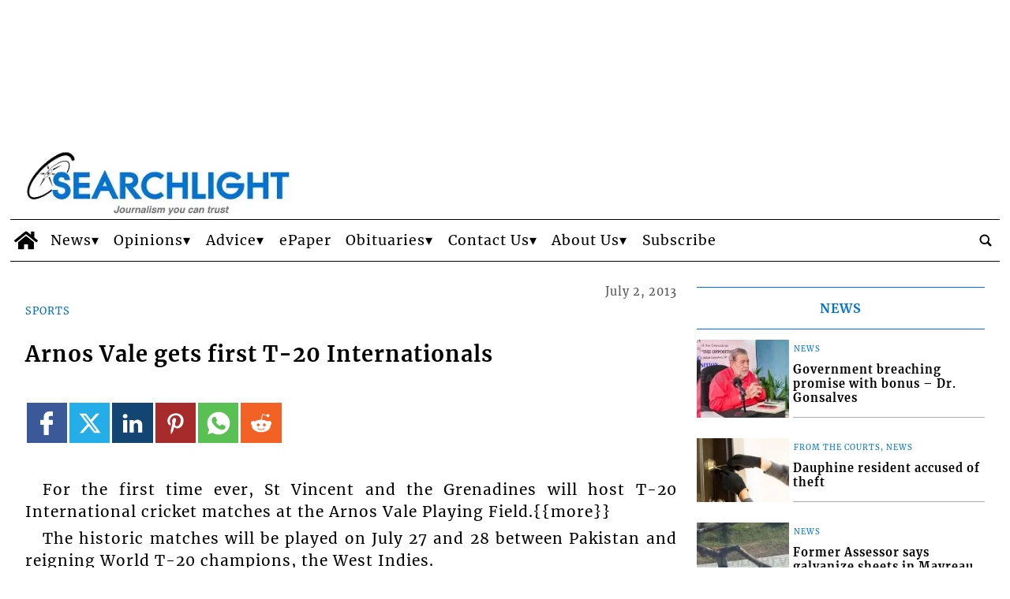

--- FILE ---
content_type: text/html; charset=UTF-8
request_url: https://www.searchlight.vc/sports/2013/07/02/arnos-vale-gets-first-t-20-internationals/
body_size: 55619
content:
<!doctype html>
<html lang="en-US">
    <head>
        <meta charset="utf-8">
        <!-- <title>Single</title> -->
        <title>Arnos Vale gets first T-20 Internationals - Searchlight</title>
        <meta name="viewport" content="width=device-width, initial-scale=1.0">
        
        
            <!-- blogID: 2 -->
            <!-- SEO meta tagsx -->


            <meta name="robots" content="index, follow, max-image-preview:large" />
                    
        <meta name="title" content="Arnos Vale gets first T-20 Internationals" />
        <meta name="description" content="For the first time ever, St Vincent and the Grenadines will host T-20 International cricket matches at the Arnos Vale Playing Field.{{more}}The historic matches will be played on July 27 and 28 between Pakistan and reigning World T-20 champions, the West Indies.Opened in 1973, the Arnos Vale Playing Field has hosted 23 One Day Internationals, with the first staged in 1981.The venue has hosted test matches in 1987 and 2009,..." />
        <meta name="keywords" content="" />
        <meta name="category" content="Sports" />
        <meta name="copyright" content="Searchlight"/>
        <meta name="author" content="searchlight" />
        
        <meta name="date" content="2013-07-02T00:00:00+00:00"/>   
        <meta property="article:published_time" content="2013-07-02T00:00:00+00:00" />
        <meta property="article:modified_time" content="2018-04-26T03:52:50+00:00" />
        
        <meta property="og:locale" content="en_US" />
        <meta property="og:type" content="article" />
        <meta property="og:title" content="Arnos Vale gets first T-20 Internationals - Searchlight" />
        <meta property="og:description" app="1" content="For the first time ever, St Vincent and the Grenadines will host T-20 International cricket matches at the Arnos Vale Playing Field.{{more}}The historic matches will be played on July 27 and 28 between Pakistan and reigning World T-20 champions, the West Indies.Opened in 1973, the Arnos Vale Playing Field has hosted 23 One Day Internationals, with the first staged in 1981.The venue has hosted test matches in 1987 and 2009,..." />
        <meta property="og:url" content="https://www.searchlight.vc/sports/2013/07/02/arnos-vale-gets-first-t-20-internationals/" />
        
        <meta property="og:image:width" content="0" />
        <meta property="og:image:height" content="0" />

        <meta property="og:image" content="" />
        <meta property="og:image:url" content="" />

        <meta name="twitter:card" content="summary" />
        <meta name="twitter:description" content="For the first time ever, St Vincent and the Grenadines will host T-20 International cricket matches at the Arnos Vale Playing Field.{{more}}The historic matches will be played on July 27 and 28 between Pakistan and reigning World T-20 champions, the West Indies.Opened in 1973, the Arnos Vale Playing Field has hosted 23 One Day Internationals, with the first staged in 1981.The venue has hosted test matches in 1987 and 2009,..." />
        <meta name="twitter:title" content="Arnos Vale gets first T-20 Internationals - Searchlight" />
        <meta name="twitter:image" content="" />
        
	    <link rel='dns-prefetch' href='//www.searchlight.vc' />
<link rel='dns-prefetch' href='//cdnjs.cloudflare.com' />
<link rel='dns-prefetch' href='//s.w.org' />
		<script type="text/javascript">
			window._wpemojiSettings = {"baseUrl":"https:\/\/s.w.org\/images\/core\/emoji\/13.0.1\/72x72\/","ext":".png","svgUrl":"https:\/\/s.w.org\/images\/core\/emoji\/13.0.1\/svg\/","svgExt":".svg","source":{"concatemoji":"https:\/\/www.searchlight.vc\/searchlight\/news\/wp-includes\/js\/wp-emoji-release.min.js?ver=5.7.1"}};
			!function(e,a,t){var n,r,o,i=a.createElement("canvas"),p=i.getContext&&i.getContext("2d");function s(e,t){var a=String.fromCharCode;p.clearRect(0,0,i.width,i.height),p.fillText(a.apply(this,e),0,0);e=i.toDataURL();return p.clearRect(0,0,i.width,i.height),p.fillText(a.apply(this,t),0,0),e===i.toDataURL()}function c(e){var t=a.createElement("script");t.src=e,t.defer=t.type="text/javascript",a.getElementsByTagName("head")[0].appendChild(t)}for(o=Array("flag","emoji"),t.supports={everything:!0,everythingExceptFlag:!0},r=0;r<o.length;r++)t.supports[o[r]]=function(e){if(!p||!p.fillText)return!1;switch(p.textBaseline="top",p.font="600 32px Arial",e){case"flag":return s([127987,65039,8205,9895,65039],[127987,65039,8203,9895,65039])?!1:!s([55356,56826,55356,56819],[55356,56826,8203,55356,56819])&&!s([55356,57332,56128,56423,56128,56418,56128,56421,56128,56430,56128,56423,56128,56447],[55356,57332,8203,56128,56423,8203,56128,56418,8203,56128,56421,8203,56128,56430,8203,56128,56423,8203,56128,56447]);case"emoji":return!s([55357,56424,8205,55356,57212],[55357,56424,8203,55356,57212])}return!1}(o[r]),t.supports.everything=t.supports.everything&&t.supports[o[r]],"flag"!==o[r]&&(t.supports.everythingExceptFlag=t.supports.everythingExceptFlag&&t.supports[o[r]]);t.supports.everythingExceptFlag=t.supports.everythingExceptFlag&&!t.supports.flag,t.DOMReady=!1,t.readyCallback=function(){t.DOMReady=!0},t.supports.everything||(n=function(){t.readyCallback()},a.addEventListener?(a.addEventListener("DOMContentLoaded",n,!1),e.addEventListener("load",n,!1)):(e.attachEvent("onload",n),a.attachEvent("onreadystatechange",function(){"complete"===a.readyState&&t.readyCallback()})),(n=t.source||{}).concatemoji?c(n.concatemoji):n.wpemoji&&n.twemoji&&(c(n.twemoji),c(n.wpemoji)))}(window,document,window._wpemojiSettings);
		</script>
		<style type="text/css">
img.wp-smiley,
img.emoji {
	display: inline !important;
	border: none !important;
	box-shadow: none !important;
	height: 1em !important;
	width: 1em !important;
	margin: 0 .07em !important;
	vertical-align: -0.1em !important;
	background: none !important;
	padding: 0 !important;
}
</style>
	<link rel='preload' as='style' onload="this.onload=null;this.rel='stylesheet'"  id='wp-block-library-css'  href='https://www.searchlight.vc/searchlight/news/wp-includes/css/dist/block-library/style.min.css?ver=5.7.1' type='text/css' media='all' />
<link rel='preload' as='style' onload="this.onload=null;this.rel='stylesheet'"  id='cookie-notice-front-css'  href='https://www.searchlight.vc/searchlight/news/wp-content/plugins/cookie-notice/css/front.min.css?ver=5.7.1' type='text/css' media='all' />
<link rel='preload' as='style' onload="this.onload=null;this.rel='stylesheet'"  id='social_comments_rtl-css'  href='https://www.searchlight.vc/searchlight/news/wp-content/plugins/social-comments/assets/css/social_comments.css?ver=5.7.1' type='text/css' media='all' />
<link rel='preload' as='style' onload="this.onload=null;this.rel='stylesheet'"  id='tecnavia-events-calendar-styles-css'  href='https://www.searchlight.vc/searchlight/news/wp-content/plugins/tecnavia-events-calendar/styles/style.css?ver=5.7.1' type='text/css' media='all' />
<link rel='preload' as='style' onload="this.onload=null;this.rel='stylesheet'"  id='tecnavia-fb-css'  href='https://www.searchlight.vc/searchlight/news/wp-content/plugins/tecnavia-facebook-auto-post/public/css/tecnavia-fb-public.css?ver=1.0.0' type='text/css' media='all' />
<link rel='preload' as='style' onload="this.onload=null;this.rel='stylesheet'"  id='tecnavia_gallery_files_front-css'  href='https://www.searchlight.vc/searchlight/news/wp-content/plugins/tecnavia-file-gallery/css/front-style-file-gall.css?ver=1.1' type='text/css' media='all' />
<link rel='preload' as='style' onload="this.onload=null;this.rel='stylesheet'"  id='ta-related-style-css'  href='https://www.searchlight.vc/searchlight/news/wp-content/plugins/tecnavia-post-related/css/ta-related-posts.css?ver=5.7.1' type='text/css' media='all' />
<link rel='preload' as='style' onload="this.onload=null;this.rel='stylesheet'"  id='blur_img_css-css'  href='https://www.searchlight.vc/searchlight/news/wp-content/plugins/tecnavia-site-layout//css/blur_img.css?ver=5.7.2' type='text/css' media='all' />
<link rel='preload' as='style' onload="this.onload=null;this.rel='stylesheet'"  id='twpgallery_css-css'  href='https://www.searchlight.vc/searchlight/news/wp-content/plugins/tecnavia-wp-gallery/twpgallery.css?ver=1.09' type='text/css' media='all' />
<link rel='preload' as='style' onload="this.onload=null;this.rel='stylesheet'"  id='fancybox-css-css'  href='https://www.searchlight.vc/searchlight/news/wp-content/plugins/tecnavia-wp-gallery/css/jquery.fancybox.min.css?ver=5.7.1' type='text/css' media='all' />
<link rel='preload' as='style' onload="this.onload=null;this.rel='stylesheet'"  id='flexslider-css-css'  href='https://cdnjs.cloudflare.com/ajax/libs/flexslider/2.7.2/flexslider.css?ver=5.7.1' type='text/css' media='all' />
<script type='text/javascript' src='https://www.searchlight.vc/searchlight/news/wp-content/themes/TA_2.2_20240409/js/jquery.min.js?ver=3.6.2' id='jquery-core-js'></script>
<script type='text/javascript' async src='https://www.searchlight.vc/searchlight/news/wp-includes/js/jquery/jquery-migrate.min.js?ver=3.3.2' id='jquery-migrate-js'></script>
<script type='text/javascript' id='cookie-notice-front-js-extra'>
/* <![CDATA[ */
var cnArgs = {"ajaxurl":"https:\/\/www.searchlight.vc\/searchlight\/news\/wp-admin\/admin-ajax.php","hideEffect":"fade","onScroll":"no","onScrollOffset":"100","cookieName":"cookie_notice_accepted","cookieValue":"true","cookieTime":"2592000","cookiePath":"\/","cookieDomain":"","redirection":"","cache":"","refuse":"no","revoke_cookies":"0","revoke_cookies_opt":"automatic","secure":"1"};
/* ]]> */
</script>
<script type='text/javascript' ta-script-src='https://www.searchlight.vc/searchlight/news/wp-content/plugins/cookie-notice/js/front.min.js?ver=1.2.46' id='cookie-notice-front-js'></script>
<script type='text/javascript' ta-script-src='https://www.searchlight.vc/searchlight/news/wp-content/plugins/tecnavia-facebook-auto-post/public/js/tecnavia-fb-public.js?ver=1.0.0' id='tecnavia-fb-js'></script>
<script type='text/javascript' id='cut_text_in_body-js-extra'>
/* <![CDATA[ */
var ajax_url = {"a_url":"https:\/\/www.searchlight.vc\/searchlight\/news\/wp-admin\/admin-ajax.php"};
/* ]]> */
</script>
<script type='text/javascript' async src='https://www.searchlight.vc/searchlight/news/wp-content/themes/TA_2.2_20240409/js/cut_text_in_body.js?ver=5.7.1' id='cut_text_in_body-js'></script>
<script type='text/javascript' ta-script-src='https://cdnjs.cloudflare.com/ajax/libs/flexslider/2.7.2/jquery.flexslider.min.js?ver=5.7.1' id='jquery-flexslider-js'></script>
<script type='text/javascript' ta-script-src='https://www.searchlight.vc/searchlight/news/wp-content/plugins/tecnavia-wp-gallery/js/scripts.js?ver=5.7.1' id='tecnavia_gallery_new_interface_scripts-js'></script>
<meta property="fb:app_id" content="1004340767049737"/>	    <script type="text/javascript">

	    var ta_cat = 'FREE';
var hompeage_url='https://www.searchlight.vc/searchlight/news';
        </script>
				<link rel="canonical" href="https://www.searchlight.vc/sports/2013/07/02/arnos-vale-gets-first-t-20-internationals/" />
			<script type="application/ld+json">{"@context":"http:\/\/schema.org","@type":"NewsMediaOrganization","name":"Searchlight","telephone":"784-456-1558","address":{"@type":"PostalAddress","streetAddress":"Kingstown","addressLocality":"St. Vincent and the Grenadines","postalCode":"152","addressCountry":"VC"},"image":"https:\/\/www.searchlight.vc\/searchlight\/news\/wp-content\/uploads\/sites\/2\/2023\/02\/SearchlightLogo_whitebkgrd_20210518-1.png","logo":{"@type":"ImageObject","url":"https:\/\/www.searchlight.vc\/searchlight\/news\/wp-content\/uploads\/sites\/2\/2023\/02\/SearchlightLogo_whitebkgrd_20210518-1.png","width":"392","height":"100"},"sameAs":["https:\/\/www.facebook.com\/Searchlight1","https:\/\/twitter.com\/SearchlightSVG","https:\/\/www.instagram.com\/searchlight_svg\/","https:\/\/www.youtube.com\/channel\/UCBdj3-wcKGJXwmGjZdBOFHw"],"url":"https:\/\/www.searchlight.vc\/","ethicsPolicy":"https:\/\/www.searchlight.vc\/privacy-policy\/","contactPoint":[{"@type":"ContactPoint","contactType":"Public Engagement","url":"https:\/\/www.searchlight.vc\/contact-our-webmaster\/"}]}</script><script type="application/ld+json">{"@context":"http:\/\/schema.org","@type":"NewsArticle","mainEntityOfPage":{"@type":"WebPage","@id":"https:\/\/www.searchlight.vc\/sports\/2013\/07\/02\/arnos-vale-gets-first-t-20-internationals\/"},"headline":"Arnos Vale gets first T-20 Internationals","datePublished":"2013-07-02T00:00:00+00:00","dateModified":"2018-04-26T03:52:50+00:00","image":"","description":"For the first time ever, St Vincent and the Grenadines will host T-20 International cricket matches at the Arnos Vale Playing Field.{{more}}The historic matches will be played on July 27 and 28 between Pakistan and reigning World T-20 champions, the West Indies.Opened in 1973, the Arnos Vale Playing Field has hosted 23 One Day Internationals, with the first staged in 1981.The venue has hosted test matches in 1987 and 2009, the first being West Indies versus Sri Lanka and the latter, West Indies against Bangladesh.The hosting of the T-20 internationals here will, however, affect the track and field component of the CBN\/Winlott Inc Windward Islands Secondary School Games, which had been scheduled for Saturday, July 27, at the same venue.Reports are that local organisers have been forced to adjust their programme, with track and field rescheduled for Monday 29.Over the 40 years since the Arnos Vale venue was commissioned, it has seen its fair share of cricket matches.The packed cricket agenda saw two regional four-day matches, two super-50 matches, the unofficial second test between West Indies A and Sri Lanka A, as well as two scheduled T-20 matches; however, one was rained out.Additionally, the venue hosted six matches in the...","isAccessibleForFree":true,"articleSection":["Sports"],"author":[{"@type":"Person","name":"searchlight","url":"https:\/\/www.searchlight.vc\/author\/searchlight\/"}]}</script><script type="application/ld+json">{"@context":"http:\/\/schema.org","@type":"BreadcrumbList","itemListElement":[{"@type":"ListItem","position":1,"name":"Sports","item":"https:\/\/www.searchlight.vc\/category\/sports\/"}]}</script>
        <!--HEAD-SLOT START--><style>
.pagination>.disabled>span, .pagination>.disabled>span:hover, .pagination>.disabled>span:focus, .pagination>.disabled>a, .pagination>.disabled>a:hover, .pagination>.disabled>a:focus {
		color: #545454 !important;
	}
</style>    <style>
style {
 display:none !important;
}
script {
display:none !important;
}
</style><style>
*{
 --sidebar-column-padding-lx:2vw !important;
	--sidebar-column-padding-rx:0vw !important;
 --central-column-padding-lx:0vw !important;
	--content-column-padding:0px !important;
	    --page-padding:auto !important;
}


</style><style>
.ta_header > .ta_header > div {
    position: static !important;
    visibility: visible !important;
}
</style><style>
	@media screen and (max-width: 599px){
		.main_tmpl div[class*="_homepage_duo_"] .feature_image{
			height: auto !important;
		}
	}
</style>
<style>
	@font-face {
    font-family: 'Merriweather';
    font-style: normal;
    font-weight: 400;
    font-stretch: 100%;
    font-display: swap;
    src: url('/fonts/Merriweather/Merriweather-Regular.ttf') format('truetype');
    unicode-range: U+0000-00FF, U+0131, U+0152-0153, U+02BB-02BC, U+02C6, U+02DA, U+02DC, U+2000-206F, U+2074, U+20AC, U+2122, U+2191, U+2193, U+2212, U+2215, U+FEFF, U+FFFD;
}
	
@font-face {
    font-family: 'Merriweather';
    font-style: normal;
    font-weight: 700;
    font-stretch: 100%;
    font-display: swap;
    src: url('/fonts/Merriweather/Merriweather-Bold.ttf') format('truetype');
    unicode-range: U+0000-00FF, U+0131, U+0152-0153, U+02BB-02BC, U+02C6, U+02DA, U+02DC, U+2000-206F, U+2074, U+20AC, U+2122, U+2191, U+2193, U+2212, U+2215, U+FEFF, U+FFFD;
}

@font-face {
    font-family: 'Merriweather';
    font-style: italic;
    font-weight: 400;
    font-stretch: 100%;
    font-display: swap;
    src: url('/fonts/Merriweather/Merriweather-Italic.ttf') format('truetype');
    unicode-range: U+0000-00FF, U+0131, U+0152-0153, U+02BB-02BC, U+02C6, U+02DA, U+02DC, U+2000-206F, U+2074, U+20AC, U+2122, U+2191, U+2193, U+2212, U+2215, U+FEFF, U+FFFD;
}

@font-face {
    font-family: 'Merriweather';
    font-style: italic;
    font-weight: 700;
    font-stretch: 100%;
    font-display: swap;
    src: url('/fonts/Merriweather/Merriweather-BoldItalic.ttf') format('truetype');
    unicode-range: U+0000-00FF, U+0131, U+0152-0153, U+02BB-02BC, U+02C6, U+02DA, U+02DC, U+2000-206F, U+2074, U+20AC, U+2122, U+2191, U+2193, U+2212, U+2215, U+FEFF, U+FFFD;
}

	* {
   font-family: 'Merriweather', 'serif' !important; 

	letter-spacing: 1px;	
}
</style>
<!-- Global site tag (gtag.js) - Google Analytics -->
<script async ta-script-src="https://www.googletagmanager.com/gtag/js?id=UA-2730358-1"></script>
<script>
  window.dataLayer = window.dataLayer || [];
  function gtag(){dataLayer.push(arguments);}
  gtag('js', new Date());
  gtag('config', 'UA-486179-33');   // Tecnavia-held GA ID
  gtag('config', 'UA-2730358-1');   // client-held GA ID
</script>
<script data-ad-client="ca-pub-5505599185662259"  ta-script-src="https://pagead2.googlesyndication.com/pagead/js/adsbygoogle.js"></script><!-- setup@tecnavia.com -->

<meta name="google-site-verification" content="2bZRO1GmPECugi7IBQ7Px-hZpe1jBhftb3azgrKm3lk" /><!--HEAD-SLOT END--><link rel="icon" href="https://www.searchlight.vc/searchlight/news/wp-content/uploads/sites/2/2018/04/favicons.png" sizes="32x32" />
<link rel="icon" href="https://www.searchlight.vc/searchlight/news/wp-content/uploads/sites/2/2018/04/favicons.png" sizes="192x192" />
<link rel="apple-touch-icon" href="https://www.searchlight.vc/searchlight/news/wp-content/uploads/sites/2/2018/04/favicons.png" />
<meta name="msapplication-TileImage" content="https://www.searchlight.vc/searchlight/news/wp-content/uploads/sites/2/2018/04/favicons.png" />
    </head>
            <body  class="main_tmpl SI_SLUG_news">
            <script>
                if(navigator.userAgent.indexOf('MSIE')!==-1 || navigator.appVersion.indexOf('Trident/') > -1){
                   
                    jQuery('body').removeClass("main_tmpl");
                    jQuery('body').addClass("fallback_tmpl"); 
                    jQuery(document).ready(function() {

                        if (jQuery(".sidebar_right").length > 0){

                            var prefix = ".sidebar_right";

                        } else if (jQuery(".sidebar_left").length > 0){

                            var prefix = ".sidebar_left";

                        } else if (jQuery(".sidebar").length > 0){

                            var prefix = ".sidebar";

                        }

                        jQuery( prefix + " .feature_image" ).each(function( index ) { 

                            jQuery(this).attr('style', 'display: none !important');

                        }); 

                        jQuery( prefix + " .body" ).each(function( index ) {  

                            jQuery(this).attr('style', 'display: none !important');

                        });

                    });                    
                    
                }
            </script>
            <div class="single_php">

                <div class=" "><section id="pages_slot-2" class="widget widget_pages_slot"><style fallback_style="fallback_style">.fallback_tmpl #pages_slot-2 .central-column {	width: 60vw;}.fallback_tmpl #pages_slot-2 .sidebar_left {	display: none;}.fallback_tmpl #pages_slot-2 .sidebar_right {	width: 20vw;}@media screen and (min-width:600px) and (max-width:1000px) {.fallback_tmpl #pages_slot-2 	.sidebar {		display: none;	}.fallback_tmpl #pages_slot-2 	.central-column {		width: 100vw !important;	}}</style><style variable-pc="variables-pc">.main_tmpl #pages_slot-2 *{--a-margin-left : 0vw ;--a-margin-right : 0vw ;--a-padding-left : 0vw ;--a-padding-right : 0vw ;--a-width : min(1300px,95vw) ;--background : #fff ;--a-mobile-width : 95vw ;--a-tablet-width : 95vw ;--a-width-max : 1500px ;--a-mobile-width-max : 100% ;--a-tablet-width-max : 100% ;--header-width : min(1400px,98vw) ;--header-mobile-width : 95vw ;--header-mobile-position : sticky ;--header-tablet-width : 95vw ;--header-width-max : 1500px ;--header-mobile-width-max : 100% ;--header-tablet-width-max : 100% ;--footer-width : min(1300px,95vw) ;--footer-mobile-width : 95vw ;--footer-tablet-width : 95vw ;--footer-width-max : 1500px ;--footer-mobile-width-max : 100% ;--footer-tablet-width-max : 100% ;}</style><style pc="pc">.main_tmpl #pages_slot-2 .ta_header.fixed>.ta_header>div {	position: static !important;	visibility: visible !important;}.main_tmpl #pages_slot-2 .ta_header.fixed {	position: sticky !important;	position: -webkit-sticky !important;	top: 0 !important;	z-index: 999 !important;	background-color: var(--background);	margin-left: auto;	margin-right: auto;}.main_tmpl #pages_slot-2 .ta_header {	margin-left: auto;	margin-right: auto;}.main_tmpl #pages_slot-2 .footer {	margin-left: auto;	margin-right: auto;}.main_tmpl #pages_slot-2 .central-column {	margin-left: auto;	margin-right: auto;}@media print,screen and (min-width:1001px) {.main_tmpl #pages_slot-2 	.ta_header {		width: var(--header-width);		max-width: var(--header-width-max);	}.main_tmpl #pages_slot-2 	.footer {		width: var(--footer-width);		max-width: var(--footer-width-max);	}.main_tmpl #pages_slot-2 	.central-column {		width: var(--a-width);		max-width: var(--a-width-max);		padding-left: var(--a-padding-left);		padding-right: var(--a-padding-right);	}}@media print,screen and (min-width:600px) and (max-width:1000px) {.main_tmpl #pages_slot-2 	.ta_header {		width: var(--header-tablet-width);		max-width: var(--header-tablet-width-max);	}.main_tmpl #pages_slot-2 	.footer {		width: var(--footer-tablet-width);		max-width: var(--footer-tablet-width-max);	}.main_tmpl #pages_slot-2 	.central-column {		width: var(--a-tablet-width);		max-width: var(--a-width-max);	}}@media screen and (max-width:599px) {.main_tmpl #pages_slot-2 	.ta_header {		width: var(--header-mobile-width);		max-width: var(--header-mobile-width-max);	}.main_tmpl #pages_slot-2 	.ta_header.fixed {		position: var(--header-mobile-position) !important;	}.main_tmpl #pages_slot-2 	.footer {		width: var(--footer-mobile-width);		max-width: var(--footer-mobile-width-max);	}.main_tmpl #pages_slot-2 	.central-column {		width: var(--a-mobile-width);		max-width: var(--a-mobile-width-max);	}}</style><div id="template_0012_page_H_A_F_gazzirola" ><div class="page-header-A-footer">

    <!-- GET HEADER-->
    <div class="ta_header  "  role='banner'>
        

<link rel="preload" href="https://www.searchlight.vc/searchlight/news/wp-content/themes/TA_2.2_20240409/style.css" as="style" onload="this.onload=null;this.rel='stylesheet'"><noscript><link rel="stylesheet" href="https://www.searchlight.vc/searchlight/news/wp-content/themes/TA_2.2_20240409/style.css"></noscript><script>if(window.jQuery){}else{src="https://www.searchlight.vc/searchlight/news/wp-content/themes/TA_2.2_20240409/js/jQuery/live/jquery_live.js";}</script><script ta-script-src="https://maxcdn.bootstrapcdn.com/bootstrap/3.4.1/js/bootstrap.min.js"></script>

<div class="ta_header">
    <div class="widget_text  "><section id="custom_html-16" class="widget_text widget widget_custom_html"><div class="textwidget custom-html-widget"><style>
	ins.wp340{
		transition: height 0.1s;
	}
	


</style></div></section></div><div class=" "><section id="ads_slot-1" class="widget widget_ads_slot"><div class="template_017_custom_html template_0001_cervino "  ><div class="template-content">

<ins class="wp340" data-wpas-zoneid="340" ></ins>



<br /> 						<style>	@media screen and (max-width:600px){.main_tmpl #ads_slot-1 		ins.wp340{			display: block;    min-height: 70px;		}}	@media screen and (min-width:601px) and (max-width:1000px){.main_tmpl #ads_slot-1 		ins.wp340{			display: block;    min-height: 95px;		}}		@media screen and (min-width:1001px){.main_tmpl #ads_slot-1 		ins.wp340{			display: block;    min-height: 160px;		}}</style></div></div></section></div><div class="widget_text   hidden-md hidden-lg d-lg-none hidden-sm d-md-none d-lg-block"><section id="custom_html_slot-1" class="widget_text widget custom_html_slot"><div class="textwidget custom-html-slot-widget">
<div class="header-logo-container">
<a href="/searchlight/news" class="custom-logo-link" rel="home">
	<img width="300" height="77" src="/searchlight/news/wp-content/uploads/sites/2/2023/02/SearchlightLogo_whitebkgrd_20210518-1.png" class="custom-logo" alt="Searchlight Logo">
</a>  		
</div><style>	@media screen and (max-width:599px){.main_tmpl #custom_html_slot-1     .header-logo-container{        display: flex;         align-items: center;    }}</style><style fallback_style="fallback_style">	@media screen and (max-width:599px){.fallback_tmpl #custom_html_slot-1     .header-logo-container{        display: flex;         align-items: center;    }}</style></div></section></div><div class="  hidden-xs d-sm-none d-md-block"><section id="pages_slot-1" class="widget widget_pages_slot"><style fallback_style="fallback_style">.fallback_tmpl #pages_slot-1 .central-column {	width: 60vw;}.fallback_tmpl #pages_slot-1 .sidebar {	width: 25vw;}@media screen and (min-width:600px) and (max-width:1000px) {.fallback_tmpl #pages_slot-1 	.sidebar {		display: none;	}.fallback_tmpl #pages_slot-1 	.central-column {		width: 100vw !important;	}}</style><style variable-pc="variables-pc">.main_tmpl #pages_slot-1 *{--align-items : flex-start ;--a-column-padding-left : 1vw ;--a-column-padding-right : 1vw ;--b-column-padding-left : 1vw ;--b-column-padding-right : 1vw ;--background-color : #ffffff ;--background-color-a : #ffffff ;--background-color-b : #ffffff ;--flex-direction_mobile : row ;--flex-wrap : nowrap ;--height : auto ;--height-a-column : auto ;--height-b-column : auto ;--hide-a-mobile : block ;--hide-b-mobile : block ;--justify-content : space-between ;--min-width-a : 350px ;--min-width-b : 100px ;--width : 100% ;--width-a-column : 30% ;--width-b-column : 70% ;}</style><style pc="pc">@media print,screen and (min-width:1001px) {.main_tmpl #pages_slot-1 	.container {		display: flex;		height: var(--height);		width: var(--width);		background-color: var(--background-color);		flex-wrap: var(--flex-wrap);		justify-content: var(--justify-content);		align-items: var(--align-items);	}.main_tmpl #pages_slot-1 	.el_a {		width: var(--width-a-column);		height: var(--height-a-column);		background-color: var(--background-color-a);		min-width: var(--min-width-a);		padding-left: var(--a-column-padding-left);		padding-right: var(--a-column-padding-right);	}.main_tmpl #pages_slot-1 	.el_b {		width: var(--width-b-column);		height: var(--height-b-column);		background-color: var(--background-color-b);		min-width: var(--min-width-b);		padding-left: var(--b-column-padding-left);		padding-right: var(--b-column-padding-right);	}}@media print,screen and (min-width:600px) and (max-width:1000px) {.main_tmpl #pages_slot-1 	.container {		display: flex;		height: var(--height);		width: var(--width);		background-color: var(--background-color);		flex-wrap: var(--flex-wrap);		justify-content: var(--justify-content);		align-items: var(--align-items);	}.main_tmpl #pages_slot-1 	.el_a {		width: var(--width-a-column);		height: var(--height-a-column);		background-color: var(--background-color-a);		min-width: var(--min-width-a);		padding-left: var(--a-column-padding-left);		padding-right: var(--a-column-padding-right);	}.main_tmpl #pages_slot-1 	.el_b {		width: var(--width-b-column);		height: var(--height-b-column);		background-color: var(--background-color-b);		min-width: var(--min-width-b);		padding-left: var(--b-column-padding-left);		padding-right: var(--b-column-padding-right);	}}@media screen and (max-width:599px) {.main_tmpl #pages_slot-1 	.container {		display: flex;		height: var(--height);		width: var(--width);		background-color: var(--background-color);		flex-wrap: var(--flex-wrap);		justify-content: var(--justify-content);		align-items: var(--align-items);		flex-direction: var(--flex-direction_mobile);	}.main_tmpl #pages_slot-1 	.el_a {		width: var(--width-a-column);		height: var(--height-a-column);		background-color: var(--background-color-a);		min-width: var(--min-width-a);		display: var(--hide-a-mobile);		padding-left: var(--a-column-padding-left);		padding-right: var(--a-column-padding-right);	}.main_tmpl #pages_slot-1 	.el_b {		width: var(--width-b-column);		height: var(--height-b-column);		background-color: var(--background-color-b);		min-width: var(--min-width-b);		display: var(--hide-b-mobile);		padding-left: var(--b-column-padding-left);		padding-right: var(--b-column-padding-right);	}}</style><div id="template_0102_page" >
<!-- GET CONTENT-->
<section class="">

    <div class="">
        <div class="content container">

            <!-- GET CENTRAL COLUMN-->
            <div class="central-column content-element el_a" >

                <div class="widget_text   hidden-xs d-sm-none d-md-block hidden-md hidden-lg d-lg-none hidden-sm d-md-none d-lg-block"><div id="custom_html-13" class="widget_text widget widget_custom_html"><div class="textwidget custom-html-widget"><!--
<style>
    .header-logo-container{
        display: flex; 
        align-items: center;
    }

    .ads-header-container{
        display: flex; 
        width: 100%; 
        justify-content: center; 
        padding-bottom: 1vh;
    }
	
		@media screen and (max-width:599px){
			.ads-header-container{
				display: none;
			}
		}
</style>
<div class="header-logo-container">
	<div>
<a href="/searchlight/news" class="custom-logo-link" rel="home">
	<img width="300" height="100%" src="/searchlight/news/wp-content/uploads/sites/2/2022/08/SearchlightLogo_whitebkgrd_20210518-1.jpg" class="custom-logo">
</a>  		
	</div>
</div>
--></div></div></div><div class=" "><div id="special_content_slot-9" class="widget widget_special_content_slot"><style fallback_style="fallback_style">.fallback_tmpl #special_content_slot-9 .special_image {	display: flex;	position: relative;	box-sizing: content-box;	margin-top: 0px;	margin-bottom: 0px;	margin-left: 0px;	margin-right: 0px;	padding-top: 0px;	padding-bottom: 0px;	padding-left: 0px;	padding-right: 0px;	height: auto;	width: auto;}.fallback_tmpl #special_content_slot-9 .special_image * {	display: flex;	width: 100%;	height: auto;	margin-left: auto;	margin-right: auto;}</style><style variable-pc="variables-pc"> @media print, screen and (min-width:600px){ .main_tmpl #special_content_slot-9 *{--display-image : flex ;--image-height : 90px ;--image-margin-top : 0px ;--image-margin-bottom : 0px ;--image-margin-left : 0px ;--image-margin-right : 0px ;--image-object-fit : cover ;--image-padding-top : 0px ;--image-padding-bottom : 0px ;--image-padding-left : 0px ;--image-padding-right : 0px ;--image-width : auto ;}}</style><style pc="pc"> @media print, screen and (min-width:600px){ .main_tmpl #special_content_slot-9 .special_image {	display: var(--display-image);	position: relative;	box-sizing: content-box;	margin-top: var(--image-margin-top);	margin-bottom: var(--image-margin-bottom);	margin-left: var(--image-margin-left);	margin-right: var(--image-margin-right);	padding-top: var(--image-padding-top);	padding-bottom: var(--image-padding-bottom);	padding-left: var(--image-padding-left);	padding-right: var(--image-padding-right);	height: var(--image-height);	width: var(--image-width);} .main_tmpl #special_content_slot-9 .special_image * {	display: flex;	width: 100%;	height: 100%;	margin-left: auto;	margin-right: auto;	object-fit: var(--image-object-fit);}}</style><style variable-mobile="variables-mobile"> @media print, screen and (max-width:599px){ .main_tmpl #special_content_slot-9 *{--display-image : flex ;--image-height : 90px ;--image-margin-top : 0px ;--image-margin-bottom : 0px ;--image-margin-left : 0px ;--image-margin-right : 0px ;--image-object-fit : cover ;--image-padding-top : 0px ;--image-padding-bottom : 0px ;--image-padding-left : 0px ;--image-padding-right : 0px ;--image-width : auto ;}}</style><style mobile="mobile"> @media print, screen and (max-width:599px){ .main_tmpl #special_content_slot-9 .special_image {	display: var(--display-image);	position: relative;	box-sizing: content-box;	margin-top: var(--image-margin-top);	margin-bottom: var(--image-margin-bottom);	margin-left: var(--image-margin-left);	margin-right: var(--image-margin-right);	padding-top: var(--image-padding-top);	padding-bottom: var(--image-padding-bottom);	padding-left: var(--image-padding-left);	padding-right: var(--image-padding-right);	height: var(--image-height);	width: var(--image-width);} .main_tmpl #special_content_slot-9 .special_image * {	display: flex;	width: 100%;	height: 100%;	margin-left: auto;	margin-right: auto;	object-fit: var(--image-object-fit);}}</style><div class="template_0011_image_cervino template_0011_image_cervino " ><div class="template-content">
<div class="special_image">
    <a href="https://www.searchlight.vc/" target="_self">
        <img src="https://uswps05.newsmemory.com/searchlight/news/wp-content/uploads/sites/2/2023/02/SearchlightLogo_whitebkgrd_20210518-1.png" title="special_image" alt='special_image'
            style="max-width: 784px; max-height: 200px;"
            ta-srcset="/searchlight/news/wp-content/uploads/sites/2/2023/02/SearchlightLogo_whitebkgrd_20210518-1-300x77.png 300w, /searchlight/news/wp-content/uploads/sites/2/2023/02/SearchlightLogo_whitebkgrd_20210518-1-180x46.png 180w, /searchlight/news/wp-content/uploads/sites/2/2023/02/SearchlightLogo_whitebkgrd_20210518-1.png 392w"
            sizes="(max-width: 300px) 100vw, 300px"
            loading='lazy'
        >
    </a>
</div></div></div><script js_default ="pc-0001_cervino">if (window.innerWidth>=600 && jQuery('body').hasClass('main_tmpl')){
}
</script><script pc="pc">if (window.innerWidth>=600 && jQuery('body').hasClass('main_tmpl')){
}
</script><script js_default ="mobile-0001_cervino">if (window.innerWidth<600 && jQuery('body').hasClass('main_tmpl')){
}
</script><script mobile="mobile">if (window.innerWidth<600 && jQuery('body').hasClass('main_tmpl')){
}
</script></div></div>
            </div>
            <div class="central-column content-element el_b" >

                <div class="  hidden-sm d-md-none d-lg-block"><div id="ads_slot-5" class="widget widget_ads_slot"><div class="template_017_custom_html template_0001_cervino "  ><div class="template-content">
<ins class="logo_adzone" data-wpas-zoneid="30"></ins>
<br /><style>.main_tmpl #ads_slot-5 	.logo_adzone * {		margin-right: 0 !important;	}</style></div></div></div></div>
            </div>

        </div>
    </div>

</section></div><script js_default ="pc-">if (window.innerWidth>=600 && jQuery('body').hasClass('main_tmpl')){
}
</script><script pc="pc">if (window.innerWidth>=600 && jQuery('body').hasClass('main_tmpl')){
}
</script></section></div><div class=" "><section id="nav_bar_slots-1" class="widget widget_nav_bar_slots"><style fallback_style="fallback_style"></style><style variable-pc="variables-pc"> @media print, screen and (min-width:600px){ .main_tmpl #nav_bar_slots-1 *{--menu-margin-bottom : 0em ;--menu-margin-top : 0em ;--menu-padding-bottom : 0.45em ;--menu-padding-left : 0em ;--menu-padding-right : 0em ;--menu-padding-top : 0.45em ;--justify-content : normal ;--menu-items-padding-bottom : 0.35em ;--menu-items-padding-left : 0.5em ;--menu-items-padding-right : 0.5em ;--menu-items-padding-top : 0.35em ;--parent-item-position : relative ;--menu-min-height : 3em ;--home-icon-margin-bottom : 0.35em ;--home-icon-margin-top : 0.35em ;--home-icon-margin-left : 0.35em ;--home-icon-margin-right : 0.35em ;--instagram-icon-position-js : none ;--instagram-link-js :  ;--home-icon-position-js : left ;--hide-hamburger-js : 1050px ;--facebook-icon-position-js : none ;--facebook-link-js :  ;--second-sub-lesels-js : hide ;--search-icon-position-js : right ;--social_rss-icon-position-js : none ;--social_rss-link-js :  ;--whatsapp-icon-position-js : none ;--whatsapp-link-js :  ;--menu-active-items-color : #0073d8 ;--menu-background-color : #ffffff ;--border-color_h : #000000 ;--border-color_v : #ffffff ;--sub-menu-active-items-color : #0072d9 ;--sub-menu-background-color : #e0e0e0 ;--sub-menu-flex-direction : column ;--sub-menu-width : max-content ;--menu-items-text-color : #000000 ;--menu-text-font-family : Roboto, serif ;--menu-text-font-size : 1.1em ;--menu-text-transform : none ;--menu-item-facebook-color : #ffffff ;--menu-item-instagram-color : #ffffff ;--menu-item-whatsapp-color : #ffffff ;--menu-item-rss-color : #ffffff ;}}</style><style pc="pc"> @media print, screen and (min-width:600px){ .main_tmpl #nav_bar_slots-1 .menu__toggle,.mobile-nav-hamburger-menu {  display: none;} .main_tmpl #nav_bar_slots-1 ul.menu * {  text-transform: var(--menu-text-transform);  text-decoration: none;} .main_tmpl #nav_bar_slots-1 ul.menu {  position: relative;  list-style-type: none;  display: flex;  flex-wrap: wrap;  align-items: stretch;  min-height: var(--menu-min-height);  background-color: var(--menu-background-color);  border-top: 1px solid var(--border-color_h);  border-bottom: 1px solid var(--border-color_h);  margin-bottom: var(--menu-margin-bottom);  margin-top: var(--menu-margin-top);  padding-bottom: var(--menu-padding-bottom);  padding-top: var(--menu-padding-top);  padding-left: var(--menu-padding-left);  padding-right: var(--menu-padding-right);} .main_tmpl #nav_bar_slots-1 ul {  list-style-type: none;} .main_tmpl #nav_bar_slots-1 ul.menu ul>li:hover {  background-color: var(--menu-active-items-color);} .main_tmpl #nav_bar_slots-1 ul.menu>.nav-bar-main>ul>li {  position: var(--parent-item-position);  border-right: 1px solid var(--border-color_v);} .main_tmpl #nav_bar_slots-1 ul.menu>.nav-bar-main {  display: flex;  flex-wrap: wrap;  align-items: center;  flex-grow: 1;  border-right: none;} .main_tmpl #nav_bar_slots-1 ul.menu>.nav-bar-main>ul {  display: flex;  width: 100%;  height: 100%;  padding-left: 0;  justify-content: var(--justify-content);} .main_tmpl #nav_bar_slots-1 ul.menu>.nav-bar-main>ul>li a {  display: flex;  height: 100%;  align-items: center;  color: var(--menu-items-text-color);  font-size: var(--menu-text-font-size);  font-family: var(--menu-text-font-family);  padding-top: var(--menu-items-padding-top);  padding-bottom: var(--menu-items-padding-bottom);  padding-left: var(--menu-items-padding-left);  padding-right: var(--menu-items-padding-right);} .main_tmpl #nav_bar_slots-1 ul.menu>.nav-bar-main>ul>li a:not(:only-child):after {  color: var(--menu-items-text-color);  content: '▾';} .main_tmpl #nav_bar_slots-1 ul.menu>.nav-bar-left>ul>li {  border-right: 1px solid var(--border-color_v);} .main_tmpl #nav_bar_slots-1 ul.menu>.nav-bar-left {  display: flex;  flex-wrap: wrap;  align-items: center;} .main_tmpl #nav_bar_slots-1 ul.menu>.nav-bar-left>ul {  display: flex;  width: 100%;  height: 100%;  padding-left: 0;  justify-content: flex-start;} .main_tmpl #nav_bar_slots-1 ul.menu>.nav-bar-right>ul>li {  border-right: 1px solid var(--border-color_v);} .main_tmpl #nav_bar_slots-1 ul.menu>.nav-bar-right>ul>li:last-child {  border-right: none;} .main_tmpl #nav_bar_slots-1 ul.menu>.nav-bar-right {  display: flex;  flex-wrap: wrap;  align-items: center;} .main_tmpl #nav_bar_slots-1 ul.menu>.nav-bar-right>ul {  display: flex;  width: 100%;  height: 100%;  padding-left: 0;  justify-content: flex-end} .main_tmpl #nav_bar_slots-1 ul.menu>.nav-bar-main>ul>li a:hover+.sub-menu {  display: flex;} .main_tmpl #nav_bar_slots-1 .sub-menu:hover {  display: flex;} .main_tmpl #nav_bar_slots-1 .sub-menu>li {  border-right: 1px solid var(--border-color_v);} .main_tmpl #nav_bar_slots-1 .sub-menu {  display: none;  position: absolute;  z-index: 10000;  width: var(--sub-menu-width);  left: 0;  padding-left: 0;  flex-direction: var(--sub-menu-flex-direction, row);  min-height: var(--menu-min-height);  background-color: var(--sub-menu-background-color);  padding-bottom: var(--menu-padding-bottom);  padding-top: var(--menu-padding-top);  padding-left: var(--menu-padding-left);  padding-right: var(--menu-padding-right);} .main_tmpl #nav_bar_slots-1 .first_sub>li {  width: 300px;} .main_tmpl #nav_bar_slots-1 .sub-menu li:not(.second_sub_lesels):hover {  background-color: var(--sub-menu-active-items-color) !important;} .main_tmpl #nav_bar_slots-1 .home-icon svg {  width: 30px;  display: block;  text-align: center;  color: var(--menu-items-text-color);  padding: 0;  margin-bottom: var(--home-icon-margin-bottom);  margin-top: var(--home-icon-margin-top);  margin-left: var(--home-icon-margin-left);  margin-right: var(--home-icon-margin-right);} .main_tmpl #nav_bar_slots-1 .home-icon {  display: flex;  height: 100%;  align-items: center;} .main_tmpl #nav_bar_slots-1 .nav-search-button svg {  width: 20px;  height: 20px;  display: flex;  fill: var(--menu-items-text-color);} .main_tmpl #nav_bar_slots-1 .nav-search-button {  display: flex;  height: 100%;  align-items: center;  margin-left: auto;  margin-right: 0;  padding-top: var(--menu-items-padding-top);  padding-bottom: var(--menu-items-padding-bottom);  padding-left: var(--menu-items-padding-left);  padding-right: var(--menu-items-padding-right);} .main_tmpl #nav_bar_slots-1 .nav_facebook_button,.nav_instagram_button,.nav_whatsapp_button,.nav_social_rss_button {  display: flex;  height: 100%;  align-items: center;  margin-left: auto;  margin-right: 0;  padding-top: var(--menu-items-padding-top);  padding-bottom: var(--menu-items-padding-bottom);  padding-left: var(--menu-items-padding-left);  padding-right: var(--menu-items-padding-right);} .main_tmpl #nav_bar_slots-1 .nav_facebook_button svg {  width: 20px;  height: 20px;  fill: var(--menu-item-facebook-color);} .main_tmpl #nav_bar_slots-1 .nav_instagram_button svg {  width: 20px;  height: 20px;  fill: var(--menu-item-instagram-color);} .main_tmpl #nav_bar_slots-1 .nav_whatsapp_button svg {  width: 20px;  height: 20px;  fill: var(--menu-item-whatsapp-color);} .main_tmpl #nav_bar_slots-1 .nav_social_rss_button svg {  width: 20px;  height: 20px;  fill: var(--menu-item-rss-color);} .main_tmpl #nav_bar_slots-1 .with_second_sub>li {  width: 300px;} .main_tmpl #nav_bar_slots-1 .category_hovered a:after {  content: '' !important;} .main_tmpl #nav_bar_slots-1 ul.with_second_sub {  flex-direction: column;} .main_tmpl #nav_bar_slots-1 .category_hovered:hover>.second_sub_lesels {  display: flex;} .main_tmpl #nav_bar_slots-1 .second_sub_lesels:hover {  display: flex;} .main_tmpl #nav_bar_slots-1 .second_sub_lesels {  display: none;  position: absolute;  left: 300px;  height: 100%;  width: calc(100% - 300px);  top: 0;  padding-bottom: var(--menu-padding-bottom);  padding-top: var(--menu-padding-top);  padding-left: var(--menu-padding-left);  padding-right: var(--menu-padding-right);  z-index: -1;} .main_tmpl #nav_bar_slots-1 .second_sub_lesels article {  display: flex;  width: calc(100% / 3);  height: 100%;  margin-bottom: auto;  margin-top: auto;  padding: 0.5em;} .main_tmpl #nav_bar_slots-1 .second_sub_lesels article .title {  display: flex;  flex: 1;} .main_tmpl #nav_bar_slots-1 .second_sub_lesels article .title a {  align-items: start !important;  padding-bottom: 0 !important;  padding-top: 0 !important;} .main_tmpl #nav_bar_slots-1 .second_sub_lesels article .feature_image {  display: flex;} .main_tmpl #nav_bar_slots-1 .second_sub_lesels article .feature_image img {  display: flex;  width: 100%;  height: 100%;  object-fit: cover;  aspect-ratio: 1/1;}}</style><style variable-mobile="variables-mobile"> @media print, screen and (max-width:599px){ .main_tmpl #nav_bar_slots-1 *{--menu-margin-bottom : 0em ;--menu-margin-top : 0em ;--menu-padding-bottom : 0.45em ;--menu-padding-top : 0.45em ;--menu-background-color : #ffffff ;--menu-min-height : 3em ;--burger-icon-position-js : right ;--instagram-icon-position-js : none ;--home-icon-position-js : left ;--facebook-icon-position-js : none ;--search-icon-position-js : right ;--social_rss-icon-position-js : none ;--whatsapp-icon-position-js : none ;--menu-items-text-color : #000000 ;--menu-text-font-family : Roboto, serif ;--menu-text-font-size : 16px ;--menu-text-transform : none ;--submenu-text-alignment : left ;--menu-item-facebook-color : #ffffff ;--menu-item-instagram-color : #ffffff ;--menu-item-whatsapp-color : #ffffff ;--menu-item-rss-color : #ffffff ;}}</style><style mobile="mobile"> @media print, screen and (max-width:599px){ .main_tmpl #nav_bar_slots-1 .laptop-menu {  display: none !important;} .main_tmpl #nav_bar_slots-1 ul.menu * {  text-transform: var(--menu-text-transform);  text-decoration: none;} .main_tmpl #nav_bar_slots-1 ul.menu>li ul.active {  display: flex;} .main_tmpl #nav_bar_slots-1 .mobile-nav-hamburger-menu {  display: block;  height: 48px;  background: var(--menu-background-color);  position: relative;  text-align: end;} .main_tmpl #nav_bar_slots-1 .mobile-nav-hamburger-menu .main_ul {  display: flex;  padding: 0;  margin: 0;  height: 48px;} .main_tmpl #nav_bar_slots-1 ul.menu {  position: relative;  width: 100%;  list-style-type: none;  display: flex;  flex-wrap: wrap;  flex-direction: column;  min-height: var(--menu-min-height);  background-color: var(--menu-background-color);  margin-bottom: var(--menu-margin-bottom);  margin-top: var(--menu-margin-top);  padding-bottom: var(--menu-padding-bottom);  padding-top: var(--menu-padding-top);} .main_tmpl #nav_bar_slots-1 ul {  list-style-type: none;} .main_tmpl #nav_bar_slots-1 ul.menu:hover>li {  display: flex;} .main_tmpl #nav_bar_slots-1 ul.menu>li {  display: none;  position: relative;  flex-direction: column;} .main_tmpl #nav_bar_slots-1 ul.menu>li a {  display: inline-block;  color: var(--menu-items-text-color);  font-size: var(--menu-text-font-size);  font-family: var(--menu-text-font-family);  text-decoration: none;  padding-top: 0.35em;  padding-bottom: 0.35em;  padding-left: 0.5em;} .main_tmpl #nav_bar_slots-1 .mobile-nav-hamburger-menu .menu__box_mobile {  display: none;  position: absolute;  top: 48px;  margin: 0;  list-style: none;  z-index: 999;  padding: 0;} .main_tmpl #nav_bar_slots-1 .nav-bar-left {  margin-left: 20px;  width: 50%;  position: relative;  justify-content: flex-start;  display: flex;} .main_tmpl #nav_bar_slots-1 .nav-bar-left ul {  display: flex;  padding: 0;  height: 100%;  align-items: center;} .main_tmpl #nav_bar_slots-1 .nav-bar-right {  width: 50%;  position: relative;  display: flex;  justify-content: flex-end;  margin-right: 20px;} .main_tmpl #nav_bar_slots-1 .nav-bar-right ul {  display: flex;  padding: 0;  height: 100%;  align-items: center;} .main_tmpl #nav_bar_slots-1 .inline_elem {  display: flex;  width: max-content;  height: 100%;} .main_tmpl #nav_bar_slots-1 ul.menu>li a[href="#"].active+.arrow_drop_down+.sub-menu {  display: flex;} .main_tmpl #nav_bar_slots-1 ul.menu>li .arrow_drop_down.active+.sub-menu {  display: flex;} .main_tmpl #nav_bar_slots-1 .sub-menu {  display: none;  flex-direction: column;  position: relative;  padding-inline-start: 0px;  padding-bottom: 0.35em;  border-bottom: 0px solid rgb(0, 0, 0);  width: 100%;} .main_tmpl #nav_bar_slots-1 .sub-menu * {  text-align: left;} .main_tmpl #nav_bar_slots-1 .sub-menu li {  border-left: 0px solid rgb(0, 0, 0);  border-right: 0px solid rgb(0, 0, 0);  margin-left: 0.45em;  margin-right: 0.45em;  width: auto;  float: none;} .main_tmpl #nav_bar_slots-1 .sub-menu ul {  position: relative;  list-style-type: none;  margin: 0;  padding: 0;  width: 200px;} .main_tmpl #nav_bar_slots-1 .sub-menu li a {  display: block;} .main_tmpl #nav_bar_slots-1 .mobile-nav-hamburger-menu .menu-item {  display: block;  padding: 12px 24px;  background: var(--menu-background-color);  border-top: 1px solid;} .main_tmpl #nav_bar_slots-1 .mobile-nav-hamburger-menu ul.menu>li {  display: flex;  flex-wrap: inherit;  flex-direction: row;} .main_tmpl #nav_bar_slots-1 .mobile-nav-hamburger-menu ul.menu>li:not(.menu-item-has-children)>a {  flex-grow: 1;} .main_tmpl #nav_bar_slots-1 .menu-item-has-children>.arrow_drop_down:before {  color: var(--menu-items-text-color);  content: '▾';  display: inline-block;  padding-top: 0.35em;  padding-bottom: 0.35em;  padding-left: 1em;  padding-right: 0.5em;} .main_tmpl #nav_bar_slots-1 .arrow_drop_down {  flex-grow: 1;  position: relative;  z-index: 1;  padding: 0.5em;  margin: -0.5em;} .main_tmpl #nav_bar_slots-1 .mobile-nav-hamburger-menu ul.menu>li:not(.menu-item-has-children)>a+.arrow_drop_down {  flex-grow: 0;} .main_tmpl #nav_bar_slots-1 .mobile-nav-hamburger-menu .menu__btn {  position: relative;  display: flex;  align-items: center;  width: 35px;  height: 100%;  cursor: pointer;  z-index: 1;  color: transparent;} .main_tmpl #nav_bar_slots-1 .mobile-nav-hamburger-menu .burger-left {  margin-left: 20px;} .main_tmpl #nav_bar_slots-1 .mobile-nav-hamburger-menu .burger-right {  margin-right: 20px;} .main_tmpl #nav_bar_slots-1 .menu__toggle:checked~.menu__btn>span {  transform: rotate(45deg);} .main_tmpl #nav_bar_slots-1 .menu__toggle:checked~.menu__btn>span::before {  top: 0;  transform: rotate(0);} .main_tmpl #nav_bar_slots-1 .menu__toggle:checked~.menu__btn>span::after {  top: 0;  transform: rotate(90deg);} .main_tmpl #nav_bar_slots-1 .menu__btn>span,.menu__btn>span::before,.menu__btn>span::after {  display: block;  position: absolute;  width: 100%;  height: 2px;  background-color: var(--menu-items-text-color);  transition-duration: .25s;} .main_tmpl #nav_bar_slots-1 .menu__btn>span::before {  content: '';  top: -8px;} .main_tmpl #nav_bar_slots-1 .menu__btn>span::after {  content: '';  top: 8px;} .main_tmpl #nav_bar_slots-1 .mobile-nav-hamburger-menu .home-icon svg {  width: 35px;  height: 100%;  cursor: pointer;  z-index: 1;  color: var(--menu-items-text-color);} .main_tmpl #nav_bar_slots-1 .mobile-nav-hamburger-menu .home-left {  margin-left: 20px;} .main_tmpl #nav_bar_slots-1 .menu__toggle {  opacity: 0;  width: 0;  margin: 0;} .main_tmpl #nav_bar_slots-1 .menu__toggle:checked~.menu__box_mobile {  display: block !important;  text-align: var(--submenu-text-alignment);} .main_tmpl #nav_bar_slots-1 .nav-search-button,.nav_facebook_button,.nav_instagram_button,.nav_whatsapp_button,.nav_social_rss_button {  display: inline-flex;  align-items: center;  height: 100%;  cursor: pointer;  z-index: 1;  text-decoration: none;} .main_tmpl #nav_bar_slots-1 .nav-search-button svg {  width: 20px;  height: 20px;  display: flex;  fill: var(--menu-items-text-color);} .main_tmpl #nav_bar_slots-1 .nav_facebook_button svg {  width: 20px;  height: 20px;  fill: var(--menu-item-facebook-color);} .main_tmpl #nav_bar_slots-1 .nav_instagram_button svg {  width: 20px;  height: 20px;  fill: var(--menu-item-instagram-color);} .main_tmpl #nav_bar_slots-1 .nav_whatsapp_button svg {  width: 20px;  height: 20px;  fill: var(--menu-item-whatsapp-color);} .main_tmpl #nav_bar_slots-1 .nav_social_rss_button svg {  width: 20px;  height: 20px;  fill: var(--menu-item-rss-color);}}</style><div class="template_0013_ale_adula_main template_0013_mob_ale_adula_main " ><div class="nav_bar_template-content">		<div class="mobile-nav-hamburger-menu ">
			<ul class="main_ul">
				<input id="menu__toggle_nav_bar_slots-1" class="menu__toggle" type="checkbox" />
				<li class="nav-bar-left"><ul><li class="inline_elem"><a class="home-icon" aria-label="home_icon" href="https://www.searchlight.vc/"><svg aria-hidden="true" focusable="false" data-prefix="fas" data-icon="home" class="svg-inline--fa fa-home fa-w-18" role="img" xmlns="http://www.w3.org/2000/svg" viewBox="0 0 576 512"><path fill="currentColor" d="M280.37 148.26L96 300.11V464a16 16 0 0 0 16 16l112.06-.29a16 16 0 0 0 15.92-16V368a16 16 0 0 1 16-16h64a16 16 0 0 1 16 16v95.64a16 16 0 0 0 16 16.05L464 480a16 16 0 0 0 16-16V300L295.67 148.26a12.19 12.19 0 0 0-15.3 0zM571.6 251.47L488 182.56V44.05a12 12 0 0 0-12-12h-56a12 12 0 0 0-12 12v72.61L318.47 43a48 48 0 0 0-61 0L4.34 251.47a12 12 0 0 0-1.6 16.9l25.5 31A12 12 0 0 0 45.15 301l235.22-193.74a12.19 12.19 0 0 1 15.3 0L530.9 301a12 12 0 0 0 16.9-1.6l25.5-31a12 12 0 0 0-1.7-16.93z"></path></svg></a></li></ul></li><ul id="menu-menu-main-opened" class="menu menu__box_mobile"><li id="menu-item-128" class="menu-item menu-item-type-custom menu-item-object-custom menu-item-has-children menu-item-128"><a href="#">News</a><span class="arrow_drop_down"></span>
<ul class="sub-menu">
	<li id="menu-item-144" class="menu-item menu-item-type-taxonomy menu-item-object-category menu-item-144"><a href="https://www.searchlight.vc/category/front-page/">Front Page</a><span class="arrow_drop_down"></span></li>
	<li id="menu-item-146" class="menu-item menu-item-type-taxonomy menu-item-object-category menu-item-146"><a href="https://www.searchlight.vc/category/news/">News</a><span class="arrow_drop_down"></span></li>
	<li id="menu-item-140" class="menu-item menu-item-type-taxonomy menu-item-object-category menu-item-140"><a href="https://www.searchlight.vc/category/breaking-news/">Breaking News</a><span class="arrow_drop_down"></span></li>
	<li id="menu-item-147" class="menu-item menu-item-type-taxonomy menu-item-object-category menu-item-147"><a href="https://www.searchlight.vc/category/press-release/">Press Release</a><span class="arrow_drop_down"></span></li>
	<li id="menu-item-142" class="menu-item menu-item-type-taxonomy menu-item-object-category menu-item-142"><a href="https://www.searchlight.vc/category/features/">Features</a><span class="arrow_drop_down"></span></li>
	<li id="menu-item-148" class="menu-item menu-item-type-taxonomy menu-item-object-category menu-item-148"><a href="https://www.searchlight.vc/category/special-features/">Special Features</a><span class="arrow_drop_down"></span></li>
	<li id="menu-item-143" class="menu-item menu-item-type-taxonomy menu-item-object-category menu-item-143"><a href="https://www.searchlight.vc/category/from-the-courts/">From the Courts</a><span class="arrow_drop_down"></span></li>
	<li id="menu-item-149" class="menu-item menu-item-type-taxonomy menu-item-object-category current-post-ancestor current-menu-parent current-post-parent menu-item-149"><a href="https://www.searchlight.vc/category/sports/">Sports</a><span class="arrow_drop_down"></span></li>
	<li id="menu-item-160915" class="menu-item menu-item-type-taxonomy menu-item-object-category menu-item-160915"><a href="https://www.searchlight.vc/category/regional-world/">Regional / World</a><span class="arrow_drop_down"></span></li>
</ul>
</li>
<li id="menu-item-129" class="menu-item menu-item-type-custom menu-item-object-custom menu-item-has-children menu-item-129"><a href="#">Opinions</a><span class="arrow_drop_down"></span>
<ul class="sub-menu">
	<li id="menu-item-154" class="menu-item menu-item-type-taxonomy menu-item-object-category menu-item-154"><a href="https://www.searchlight.vc/category/editorial/">Editorial</a><span class="arrow_drop_down"></span></li>
	<li id="menu-item-158" class="menu-item menu-item-type-taxonomy menu-item-object-category menu-item-158"><a href="https://www.searchlight.vc/category/our-readers-opinions/">Our Readers&#8217; Opinions</a><span class="arrow_drop_down"></span></li>
	<li id="menu-item-70942" class="menu-item menu-item-type-taxonomy menu-item-object-category menu-item-70942"><a href="https://www.searchlight.vc/category/bassy/">Bassy &#8211; Love Vine</a><span class="arrow_drop_down"></span></li>
	<li id="menu-item-70946" class="menu-item menu-item-type-taxonomy menu-item-object-category menu-item-70946"><a href="https://www.searchlight.vc/category/dr-fraser/">Dr. Fraser- Point of View</a><span class="arrow_drop_down"></span></li>
	<li id="menu-item-159" class="menu-item menu-item-type-taxonomy menu-item-object-category menu-item-159"><a href="https://www.searchlight.vc/category/r-rose-eye-of-the-needle/">R. Rose &#8211; Eye of the Needle</a><span class="arrow_drop_down"></span></li>
	<li id="menu-item-156" class="menu-item menu-item-type-taxonomy menu-item-object-category menu-item-156"><a href="https://www.searchlight.vc/category/on-target/">On Target</a><span class="arrow_drop_down"></span></li>
	<li id="menu-item-152" class="menu-item menu-item-type-taxonomy menu-item-object-category menu-item-152"><a href="https://www.searchlight.vc/category/dr-jozelle-miller/">Dr Jozelle Miller</a><span class="arrow_drop_down"></span></li>
	<li id="menu-item-121162" class="menu-item menu-item-type-taxonomy menu-item-object-category menu-item-121162"><a href="https://www.searchlight.vc/category/the-world-around-us/">The World Around Us</a><span class="arrow_drop_down"></span></li>
	<li id="menu-item-154902" class="menu-item menu-item-type-taxonomy menu-item-object-category menu-item-154902"><a href="https://www.searchlight.vc/category/random-thoughts/">Random Thoughts</a><span class="arrow_drop_down"></span></li>
</ul>
</li>
<li id="menu-item-130" class="menu-item menu-item-type-custom menu-item-object-custom menu-item-has-children menu-item-130"><a href="#">Advice</a><span class="arrow_drop_down"></span>
<ul class="sub-menu">
	<li id="menu-item-165" class="menu-item menu-item-type-taxonomy menu-item-object-category menu-item-165"><a href="https://www.searchlight.vc/category/kitchen-corner/">Kitchen Corner</a><span class="arrow_drop_down"></span></li>
	<li id="menu-item-169" class="menu-item menu-item-type-taxonomy menu-item-object-category menu-item-169"><a href="https://www.searchlight.vc/category/whats-on-fleek-this-week/">What&#8217;s on Fleek this week</a><span class="arrow_drop_down"></span></li>
	<li id="menu-item-163" class="menu-item menu-item-type-taxonomy menu-item-object-category menu-item-163"><a href="https://www.searchlight.vc/category/health-wise/">Health Wise</a><span class="arrow_drop_down"></span></li>
	<li id="menu-item-148138" class="menu-item menu-item-type-taxonomy menu-item-object-category menu-item-148138"><a href="https://www.searchlight.vc/category/physicians-weekly/">Physician&#8217;s Weekly</a><span class="arrow_drop_down"></span></li>
	<li id="menu-item-160" class="menu-item menu-item-type-taxonomy menu-item-object-category menu-item-160"><a href="https://www.searchlight.vc/category/business-buzz/">Business Buzz</a><span class="arrow_drop_down"></span></li>
	<li id="menu-item-164" class="menu-item menu-item-type-taxonomy menu-item-object-category menu-item-164"><a href="https://www.searchlight.vc/category/hey-rosie/">Hey Rosie!</a><span class="arrow_drop_down"></span></li>
	<li id="menu-item-166" class="menu-item menu-item-type-taxonomy menu-item-object-category menu-item-166"><a href="https://www.searchlight.vc/category/prime-the-pump/">Prime the pump</a><span class="arrow_drop_down"></span></li>
</ul>
</li>
<li id="menu-item-131" class="menu-item menu-item-type-custom menu-item-object-custom menu-item-131"><a target="_blank" rel="noopener" href="http://kingstownsearchlight.vct.newsmemory.com/">ePaper</a><span class="arrow_drop_down"></span></li>
<li id="menu-item-134" class="menu-item menu-item-type-custom menu-item-object-custom menu-item-has-children menu-item-134"><a href="#">Obituaries</a><span class="arrow_drop_down"></span>
<ul class="sub-menu">
	<li id="menu-item-176" class="menu-item menu-item-type-taxonomy menu-item-object-category menu-item-176"><a href="https://www.searchlight.vc/category/in-memoriam-acknowledgement/">In Memoriam / Acknowledgement</a><span class="arrow_drop_down"></span></li>
	<li id="menu-item-177" class="menu-item menu-item-type-taxonomy menu-item-object-category menu-item-177"><a href="https://www.searchlight.vc/category/tribute/">Tribute</a><span class="arrow_drop_down"></span></li>
</ul>
</li>
<li id="menu-item-132" class="menu-item menu-item-type-custom menu-item-object-custom menu-item-has-children menu-item-132"><a href="#">Contact Us</a><span class="arrow_drop_down"></span>
<ul class="sub-menu">
	<li id="menu-item-91698" class="menu-item menu-item-type-custom menu-item-object-custom menu-item-91698"><a href="https://searchlightnewspaper.vc/index.php?route=product/category&#038;path=65">Advertise With Us</a><span class="arrow_drop_down"></span></li>
	<li id="menu-item-171" class="menu-item menu-item-type-post_type menu-item-object-page menu-item-171"><a href="https://www.searchlight.vc/letters-to-the-editor/">Letters To The Editor</a><span class="arrow_drop_down"></span></li>
	<li id="menu-item-172" class="menu-item menu-item-type-post_type menu-item-object-page menu-item-172"><a href="https://www.searchlight.vc/general-contact-information/">General Contact Information</a><span class="arrow_drop_down"></span></li>
	<li id="menu-item-173" class="menu-item menu-item-type-post_type menu-item-object-page menu-item-173"><a href="https://www.searchlight.vc/contact-our-webmaster/">Contact our Webmaster</a><span class="arrow_drop_down"></span></li>
</ul>
</li>
<li id="menu-item-127" class="menu-item menu-item-type-custom menu-item-object-custom menu-item-has-children menu-item-127"><a href="#">About Us</a><span class="arrow_drop_down"></span>
<ul class="sub-menu">
	<li id="menu-item-170057" class="menu-item menu-item-type-post_type menu-item-object-page menu-item-170057"><a href="https://www.searchlight.vc/privacy-policy/">Privacy Policy</a><span class="arrow_drop_down"></span></li>
	<li id="menu-item-139" class="menu-item menu-item-type-post_type menu-item-object-page menu-item-139"><a href="https://www.searchlight.vc/interactive-media-ltd/">Interactive Media Ltd</a><span class="arrow_drop_down"></span></li>
	<li id="menu-item-138" class="menu-item menu-item-type-custom menu-item-object-custom menu-item-138"><a target="_blank" rel="noopener" href="https://www.investsvg.com/">St. Vincent &#038; the Grenadines</a><span class="arrow_drop_down"></span></li>
</ul>
</li>
<li id="menu-item-102029" class="menu-item menu-item-type-custom menu-item-object-custom menu-item-102029"><a href="https://searchlightnewspaper.vc/index.php?route=product/category&#038;path=59">Subscribe</a><span class="arrow_drop_down"></span></li>
</ul><li class="nav-bar-right"><ul><li class="inline_elem"><a aria-label="search_button" class="nav-search-button  inline_elem" href="https://www.searchlight.vc/?s" ><?xml version="1.0" ?><svg enable-background="new 0 0 32 32" id="Glyph" version="1.1" viewBox="0 0 32 32" xml:space="preserve" xmlns="http://www.w3.org/2000/svg" xmlns:xlink="http://www.w3.org/1999/xlink"><path d="M27.414,24.586l-5.077-5.077C23.386,17.928,24,16.035,24,14c0-5.514-4.486-10-10-10S4,8.486,4,14  s4.486,10,10,10c2.035,0,3.928-0.614,5.509-1.663l5.077,5.077c0.78,0.781,2.048,0.781,2.828,0  C28.195,26.633,28.195,25.367,27.414,24.586z M7,14c0-3.86,3.14-7,7-7s7,3.14,7,7s-3.14,7-7,7S7,17.86,7,14z" id="XMLID_223_"/></svg></a></li></ul></li>				<label class="menu__btn burger-right" for="menu__toggle_nav_bar_slots-1">
					tap
					<span></span>
				</label>
			</ul>
		</div>
	<div class="first_menu "><ul id="menu-menu-main-opened-1" class="menu laptop-menu"><li class="nav-bar-left"><ul><li class="inline_elem"><a class="home-icon" aria-label="home_icon" href="https://www.searchlight.vc/"><svg aria-hidden="true" focusable="false" data-prefix="fas" data-icon="home" class="svg-inline--fa fa-home fa-w-18" role="img" xmlns="http://www.w3.org/2000/svg" viewBox="0 0 576 512"><path fill="currentColor" d="M280.37 148.26L96 300.11V464a16 16 0 0 0 16 16l112.06-.29a16 16 0 0 0 15.92-16V368a16 16 0 0 1 16-16h64a16 16 0 0 1 16 16v95.64a16 16 0 0 0 16 16.05L464 480a16 16 0 0 0 16-16V300L295.67 148.26a12.19 12.19 0 0 0-15.3 0zM571.6 251.47L488 182.56V44.05a12 12 0 0 0-12-12h-56a12 12 0 0 0-12 12v72.61L318.47 43a48 48 0 0 0-61 0L4.34 251.47a12 12 0 0 0-1.6 16.9l25.5 31A12 12 0 0 0 45.15 301l235.22-193.74a12.19 12.19 0 0 1 15.3 0L530.9 301a12 12 0 0 0 16.9-1.6l25.5-31a12 12 0 0 0-1.7-16.93z"></path></svg></a></li></ul></li><li class="nav-bar-main"><ul><li class="menu-item menu-item-type-custom menu-item-object-custom menu-item-has-children menu-item-128"><a href="#">News</a>
<ul class="sub-menu">
	<li class="menu-item menu-item-type-taxonomy menu-item-object-category menu-item-144"><a href="https://www.searchlight.vc/category/front-page/">Front Page</a></li>
	<li class="menu-item menu-item-type-taxonomy menu-item-object-category menu-item-146"><a href="https://www.searchlight.vc/category/news/">News</a></li>
	<li class="menu-item menu-item-type-taxonomy menu-item-object-category menu-item-140"><a href="https://www.searchlight.vc/category/breaking-news/">Breaking News</a></li>
	<li class="menu-item menu-item-type-taxonomy menu-item-object-category menu-item-147"><a href="https://www.searchlight.vc/category/press-release/">Press Release</a></li>
	<li class="menu-item menu-item-type-taxonomy menu-item-object-category menu-item-142"><a href="https://www.searchlight.vc/category/features/">Features</a></li>
	<li class="menu-item menu-item-type-taxonomy menu-item-object-category menu-item-148"><a href="https://www.searchlight.vc/category/special-features/">Special Features</a></li>
	<li class="menu-item menu-item-type-taxonomy menu-item-object-category menu-item-143"><a href="https://www.searchlight.vc/category/from-the-courts/">From the Courts</a></li>
	<li class="menu-item menu-item-type-taxonomy menu-item-object-category current-post-ancestor current-menu-parent current-post-parent menu-item-149"><a href="https://www.searchlight.vc/category/sports/">Sports</a></li>
	<li class="menu-item menu-item-type-taxonomy menu-item-object-category menu-item-160915"><a href="https://www.searchlight.vc/category/regional-world/">Regional / World</a></li>
</ul>
</li>
<li class="menu-item menu-item-type-custom menu-item-object-custom menu-item-has-children menu-item-129"><a href="#">Opinions</a>
<ul class="sub-menu">
	<li class="menu-item menu-item-type-taxonomy menu-item-object-category menu-item-154"><a href="https://www.searchlight.vc/category/editorial/">Editorial</a></li>
	<li class="menu-item menu-item-type-taxonomy menu-item-object-category menu-item-158"><a href="https://www.searchlight.vc/category/our-readers-opinions/">Our Readers&#8217; Opinions</a></li>
	<li class="menu-item menu-item-type-taxonomy menu-item-object-category menu-item-70942"><a href="https://www.searchlight.vc/category/bassy/">Bassy &#8211; Love Vine</a></li>
	<li class="menu-item menu-item-type-taxonomy menu-item-object-category menu-item-70946"><a href="https://www.searchlight.vc/category/dr-fraser/">Dr. Fraser- Point of View</a></li>
	<li class="menu-item menu-item-type-taxonomy menu-item-object-category menu-item-159"><a href="https://www.searchlight.vc/category/r-rose-eye-of-the-needle/">R. Rose &#8211; Eye of the Needle</a></li>
	<li class="menu-item menu-item-type-taxonomy menu-item-object-category menu-item-156"><a href="https://www.searchlight.vc/category/on-target/">On Target</a></li>
	<li class="menu-item menu-item-type-taxonomy menu-item-object-category menu-item-152"><a href="https://www.searchlight.vc/category/dr-jozelle-miller/">Dr Jozelle Miller</a></li>
	<li class="menu-item menu-item-type-taxonomy menu-item-object-category menu-item-121162"><a href="https://www.searchlight.vc/category/the-world-around-us/">The World Around Us</a></li>
	<li class="menu-item menu-item-type-taxonomy menu-item-object-category menu-item-154902"><a href="https://www.searchlight.vc/category/random-thoughts/">Random Thoughts</a></li>
</ul>
</li>
<li class="menu-item menu-item-type-custom menu-item-object-custom menu-item-has-children menu-item-130"><a href="#">Advice</a>
<ul class="sub-menu">
	<li class="menu-item menu-item-type-taxonomy menu-item-object-category menu-item-165"><a href="https://www.searchlight.vc/category/kitchen-corner/">Kitchen Corner</a></li>
	<li class="menu-item menu-item-type-taxonomy menu-item-object-category menu-item-169"><a href="https://www.searchlight.vc/category/whats-on-fleek-this-week/">What&#8217;s on Fleek this week</a></li>
	<li class="menu-item menu-item-type-taxonomy menu-item-object-category menu-item-163"><a href="https://www.searchlight.vc/category/health-wise/">Health Wise</a></li>
	<li class="menu-item menu-item-type-taxonomy menu-item-object-category menu-item-148138"><a href="https://www.searchlight.vc/category/physicians-weekly/">Physician&#8217;s Weekly</a></li>
	<li class="menu-item menu-item-type-taxonomy menu-item-object-category menu-item-160"><a href="https://www.searchlight.vc/category/business-buzz/">Business Buzz</a></li>
	<li class="menu-item menu-item-type-taxonomy menu-item-object-category menu-item-164"><a href="https://www.searchlight.vc/category/hey-rosie/">Hey Rosie!</a></li>
	<li class="menu-item menu-item-type-taxonomy menu-item-object-category menu-item-166"><a href="https://www.searchlight.vc/category/prime-the-pump/">Prime the pump</a></li>
</ul>
</li>
<li class="menu-item menu-item-type-custom menu-item-object-custom menu-item-131"><a target="_blank" rel="noopener" href="http://kingstownsearchlight.vct.newsmemory.com/">ePaper</a></li>
<li class="menu-item menu-item-type-custom menu-item-object-custom menu-item-has-children menu-item-134"><a href="#">Obituaries</a>
<ul class="sub-menu">
	<li class="menu-item menu-item-type-taxonomy menu-item-object-category menu-item-176"><a href="https://www.searchlight.vc/category/in-memoriam-acknowledgement/">In Memoriam / Acknowledgement</a></li>
	<li class="menu-item menu-item-type-taxonomy menu-item-object-category menu-item-177"><a href="https://www.searchlight.vc/category/tribute/">Tribute</a></li>
</ul>
</li>
<li class="menu-item menu-item-type-custom menu-item-object-custom menu-item-has-children menu-item-132"><a href="#">Contact Us</a>
<ul class="sub-menu">
	<li class="menu-item menu-item-type-custom menu-item-object-custom menu-item-91698"><a href="https://searchlightnewspaper.vc/index.php?route=product/category&#038;path=65">Advertise With Us</a></li>
	<li class="menu-item menu-item-type-post_type menu-item-object-page menu-item-171"><a href="https://www.searchlight.vc/letters-to-the-editor/">Letters To The Editor</a></li>
	<li class="menu-item menu-item-type-post_type menu-item-object-page menu-item-172"><a href="https://www.searchlight.vc/general-contact-information/">General Contact Information</a></li>
	<li class="menu-item menu-item-type-post_type menu-item-object-page menu-item-173"><a href="https://www.searchlight.vc/contact-our-webmaster/">Contact our Webmaster</a></li>
</ul>
</li>
<li class="menu-item menu-item-type-custom menu-item-object-custom menu-item-has-children menu-item-127"><a href="#">About Us</a>
<ul class="sub-menu">
	<li class="menu-item menu-item-type-post_type menu-item-object-page menu-item-170057"><a href="https://www.searchlight.vc/privacy-policy/">Privacy Policy</a></li>
	<li class="menu-item menu-item-type-post_type menu-item-object-page menu-item-139"><a href="https://www.searchlight.vc/interactive-media-ltd/">Interactive Media Ltd</a></li>
	<li class="menu-item menu-item-type-custom menu-item-object-custom menu-item-138"><a target="_blank" rel="noopener" href="https://www.investsvg.com/">St. Vincent &#038; the Grenadines</a></li>
</ul>
</li>
<li class="menu-item menu-item-type-custom menu-item-object-custom menu-item-102029"><a href="https://searchlightnewspaper.vc/index.php?route=product/category&#038;path=59">Subscribe</a></li>
</ul></li><li class="nav-bar-right"><ul><li class="inline_elem"><a aria-label="search_button" class="nav-search-button  inline_elem" href="https://www.searchlight.vc/?s" ><?xml version="1.0" ?><svg enable-background="new 0 0 32 32" id="Glyph" version="1.1" viewBox="0 0 32 32" xml:space="preserve" xmlns="http://www.w3.org/2000/svg" xmlns:xlink="http://www.w3.org/1999/xlink"><path d="M27.414,24.586l-5.077-5.077C23.386,17.928,24,16.035,24,14c0-5.514-4.486-10-10-10S4,8.486,4,14  s4.486,10,10,10c2.035,0,3.928-0.614,5.509-1.663l5.077,5.077c0.78,0.781,2.048,0.781,2.828,0  C28.195,26.633,28.195,25.367,27.414,24.586z M7,14c0-3.86,3.14-7,7-7s7,3.14,7,7s-3.14,7-7,7S7,17.86,7,14z" id="XMLID_223_"/></svg></a></li></ul></li></ul></div></div></div><script js_default ="pc-0013_adula">if (window.innerWidth>=600 && jQuery('body').hasClass('main_tmpl')){
}
</script><script pc="pc">if (window.innerWidth>=600 && jQuery('body').hasClass('main_tmpl')){
nav_bar_slots_1_hamburger_show_hide();

document.addEventListener("DOMContentLoaded", () => {
    nav_bar_slots_1_move_icons();
    nav_bar_slots_1_social_shares_pc();
    nav_bar_slots_1_social_shares_mobile();
    nav_bar_slots_1_nav_bar_scroll();
    nav_bar_slots_1_for_pc();
    nav_bar_slots_1_second_sub_levels();
    nav_bar_slots_1_for_mobile();
}
);
























}
function nav_bar_slots_1_nav_bar_scroll(){

    var lastScrollTop = 0;

	jQuery(window).scroll(function(event){

		var st = jQuery(this).scrollTop();

		if (st > lastScrollTop){
//			scroll down

			jQuery(".ta_header").css({"position": "", "top": "", "z-index": ""});
 
		} else {
//			scroll up

			if (st <= jQuery(".ta_header").height()){

				jQuery(jQuery(".ta_header").get().reverse()).each(function(){

					if(jQuery(this).children(".ta_header").length == 0){

						jQuery(jQuery(this).children().get().reverse()).each(function(){

							if (jQuery(this).has(".widget_nav_bar_slots").length>0 || jQuery(this).hasClass("widget_nav_bar_slots")){
//								return false;
							} else {

								jQuery(this).css({"position": "static", "display": ""});

							}

						});

					}

				});

			} else {

				jQuery(jQuery(".ta_header").get().reverse()).each(function(){

					if(jQuery(this).children(".ta_header").length == 0){

						jQuery(jQuery(this).children().get().reverse()).each(function(){

							if (jQuery(this).has(".widget_nav_bar_slots").length>0 || jQuery(this).hasClass("widget_nav_bar_slots")){
//								return false;
							} else {

								jQuery(this).css({"position": "static", "display": "none"});

							}

						});

					}

				});

			}

			var elem_height = 0;

			jQuery(".ta_header .widget_nav_bar_slots").each(function(index,elem){

				elem_height = elem_height + jQuery(elem).height();

			});

			jQuery(".ta_header").css({"position": "sticky", "top": elem_height-jQuery(".ta_header").last().height(), "z-index": "999"});

		}

		lastScrollTop = st;

	});

}
function nav_bar_slots_1_hamburger_show_hide() {

    (function($) {

        if($("body")[0].className.match(/main_tmpl/)!=null){

            post_slot = $("#nav_bar_slots-1")[0];

            hide_hamburger_value = post_slot.querySelector("[variable-pc]").innerHTML.match(/--hide-hamburger-js.+?\;/)[0];
            hide_hamburger_value = hide_hamburger_value.replace(/\s/g,"");
            hide_hamburger_value = hide_hamburger_value.replace(/^.+?\:/g,"");
            hide_hamburger_value = hide_hamburger_value.replace(/\;/g,"");

            if (hide_hamburger_value != null) {
                if(hide_hamburger_value == ""){
                    // To do nothing
                } else {

                    variable_pc_value = post_slot.querySelector("[variable-pc]").innerHTML.match(/min-width.+?\;/)[0];
                    variable_pc_value = variable_pc_value.replace(/\s/g,"");
                    variable_pc_value = variable_pc_value.replace(/^.+?\:/g,"");
                    variable_pc_value = variable_pc_value.replace(/\).*/,"");

                    pc_value = post_slot.querySelector("[pc]").innerHTML.match(/min-width.+?\;/)[0];
                    pc_value = pc_value.replace(/\s/g,"");
                    pc_value = pc_value.replace(/^.+?\:/g,"");
                    pc_value = pc_value.replace(/\).*/,"");

                    variable_mobile_value = post_slot.querySelector("[variable-mobile]").innerHTML.match(/max-width.+?\;/)[0];
                    variable_mobile_value = variable_mobile_value.replace(/\s/g,"");
                    variable_mobile_value = variable_mobile_value.replace(/^.+?\:/g,"");
                    variable_mobile_value = variable_mobile_value.replace(/\).*/,"");

                    mobile_value = post_slot.querySelector("[mobile]").innerHTML.match(/max-width.+?\;/)[0];
                    mobile_value = mobile_value.replace(/\s/g,"");
                    mobile_value = mobile_value.replace(/^.+?\:/g,"");
                    mobile_value = mobile_value.replace(/\).*/,"");

                    post_slot.querySelectorAll("[variable-pc]")[0].innerHTML = post_slot.querySelectorAll("[variable-pc]")[0].innerHTML.replace(variable_pc_value, hide_hamburger_value);
                    post_slot.querySelectorAll("[pc]")[0].innerHTML = post_slot.querySelectorAll("[pc]")[0].innerHTML.replace(pc_value, hide_hamburger_value);
                    max_width = parseInt(hide_hamburger_value, 10) - 1;
                    post_slot.querySelectorAll("[variable-mobile]")[0].innerHTML = post_slot.querySelectorAll("[variable-mobile]")[0].innerHTML.replace(variable_mobile_value, max_width+"px");
                    post_slot.querySelectorAll("[mobile]")[0].innerHTML = post_slot.querySelectorAll("[mobile]")[0].innerHTML.replace(mobile_value, max_width+"px"); 
                
                }

            }

        }

    })(jQuery);

}
function nav_bar_slots_1_for_pc() {

    (function($) {

        $(".mbmenu, .bg").on("click", function(e){

            $(".navbar-default").toggleClass("open-menu");
            e.stopPropagation();

        });

        $(document).on("click", function(e){

            if (!$(e.target).closest(".drop-menu .container").length) {

                $(".navbar-default").removeClass("open-menu");

            }

        });

    })(jQuery);

}
function nav_bar_slots_1_for_mobile() {

    (function($) {

        widget_id = "nav_bar_slots-1";

        jQuery('#'+widget_id+' .menu__box_mobile > .menu-item-has-children').on("click", ".arrow_drop_down", function () {
            
            if ( ! $(this).hasClass('active')){

                $(this).addClass('active');
                $(this).prev().addClass('active');

                if (!$(this).closest('.sub-menu').siblings('.arrow_drop_down.active').length > 0) {

                    $('.menu__box_mobile > .menu-item-has-children .arrow_drop_down').not(this).removeClass('active');
                    $('.menu__box_mobile > .menu-item-has-children .arrow_drop_down').not(this).prev().removeClass('active');

                } else if ($(this).closest('.sub-menu').find('.arrow_drop_down.active').length > 1) {

                    $(this).closest('.sub-menu').find('.arrow_drop_down.active').not(this).removeClass('active');
                    $(this).closest('.sub-menu').find('.arrow_drop_down.active').not(this).prev().removeClass('active');

                }

            } else {

                $(this).toggleClass('active');
                $(this).prev().toggleClass('active');

            }

        });

        jQuery('#'+widget_id+' .menu__box_mobile > .menu-item-has-children').on("click", "a", function (e) {

            if ($(this).attr("href") == "#" || !$(this).attr("href")){

                e.preventDefault();

                if ( ! $(this).hasClass('active')){

                    $(this).addClass('active');
                    $(this).next().addClass('active');

                    if (!$(this).closest('.sub-menu').siblings('a.active').length > 0) {

                        $('.menu__box_mobile > .menu-item-has-children a').not(this).removeClass('active');
                        $('.menu__box_mobile > .menu-item-has-children a').not(this).next().removeClass('active');

                    } else if ($(this).closest('.sub-menu').find('.active').length > 1) {

                        $(this).closest('.sub-menu').find('a.active').not(this).removeClass('active');
                        $(this).closest('.sub-menu').find('a.active').not(this).next().removeClass('active');

                    }

                } else {

                    $(this).toggleClass('active');
                    $(this).next().toggleClass('active');

                }

            }

        });

        $(document).ready(function(){

            $('input[type="checkbox"]').click(function(){

                if($(this).is(":not(:checked)")){

                    var active_class = document.getElementsByClassName("active");

                    $(active_class).each(function( index ) {  

                        if (this != ""){

                            $(active_class).removeClass('active');

                        }

                    });  

                }

            });

        });

    })(jQuery);

}
function nav_bar_slots_1_move_icons(){

    (function($) {

        if($("body")[0].className.match(/main_tmpl/)!=null){

            post_slot = $("#nav_bar_slots-1")[0];

            // PC
            home_icon_position_pc = post_slot.querySelector("[variable-pc]").innerHTML.match(/--home-icon-position-js.+?\;/)[0];
            home_icon_position_pc = home_icon_position_pc.replace(/\s/g,"");
            home_icon_position_pc = home_icon_position_pc.replace(/^.+?\:/g,"");
            home_icon_position_pc = home_icon_position_pc.replace(/\;/g,"");

            if (home_icon_position_pc == "left") {
                // To do nothing
            } else if (home_icon_position_pc == "right") {

                var parent = $("#nav_bar_slots-1 .first_menu .nav-bar-left .home-icon").parent();
                $(parent).prependTo("#nav_bar_slots-1 .first_menu .nav-bar-right ul");

            }

            search_icon_position_pc = post_slot.querySelector("[variable-pc]").innerHTML.match(/--search-icon-position-js.+?\;/)[0];
            search_icon_position_pc = search_icon_position_pc.replace(/\s/g,"");
            search_icon_position_pc = search_icon_position_pc.replace(/^.+?\:/g,"");
            search_icon_position_pc = search_icon_position_pc.replace(/\;/g,"");

            if (search_icon_position_pc == "left") {

                var parent = $("#nav_bar_slots-1 .first_menu .nav-bar-right .nav-search-button").parent();
                $(parent).appendTo("#nav_bar_slots-1 .first_menu .nav-bar-left ul");

            } else if (search_icon_position_pc == "right") {
                // To do nothing
            }

            // MOBILE
            home_icon_position_mobile = post_slot.querySelector("[variable-mobile]").innerHTML.match(/--home-icon-position-js.+?\;/)[0];
            home_icon_position_mobile = home_icon_position_mobile.replace(/\s/g,"");
            home_icon_position_mobile = home_icon_position_mobile.replace(/^.+?\:/g,"");
            home_icon_position_mobile = home_icon_position_mobile.replace(/\;/g,"");

            if (home_icon_position_mobile == "left") {
                // To do nothing
            } else if (home_icon_position_mobile == "right") {

                var parent = $("#nav_bar_slots-1 .mobile-nav-hamburger-menu .nav-bar-left .home-icon").parent();
                $("#nav_bar_slots-1 .mobile-nav-hamburger-menu .nav-bar-left .home-icon").addClass("home-left");
                $(parent).appendTo("#nav_bar_slots-1 .mobile-nav-hamburger-menu .nav-bar-right ul");

            }

            search_icon_position_mobile = post_slot.querySelector("[variable-mobile]").innerHTML.match(/--search-icon-position-js.+?\;/)[0];
            search_icon_position_mobile = search_icon_position_mobile.replace(/\s/g,"");
            search_icon_position_mobile = search_icon_position_mobile.replace(/^.+?\:/g,"");
            search_icon_position_mobile = search_icon_position_mobile.replace(/\;/g,"");

            if (search_icon_position_mobile == "left") {

                var parent = $("#nav_bar_slots-1 .mobile-nav-hamburger-menu .nav-bar-right .nav-search-button").parent();
                $(parent).appendTo("#nav_bar_slots-1 .mobile-nav-hamburger-menu .nav-bar-left ul");

            } else if (search_icon_position_mobile == "right") {
                // To do nothing
            }

            // BURGER
            burger_icon_position_mobile = post_slot.querySelector("[variable-mobile]").innerHTML.match(/--burger-icon-position-js.+?\;/)[0];
            burger_icon_position_mobile = burger_icon_position_mobile.replace(/\s/g,"");
            burger_icon_position_mobile = burger_icon_position_mobile.replace(/^.+?\:/g,"");
            burger_icon_position_mobile = burger_icon_position_mobile.replace(/\;/g,"");

            if (burger_icon_position_mobile == "left") {

                $("#nav_bar_slots-1 .mobile-nav-hamburger-menu .menu__btn").removeClass("burger-right");
                $("#nav_bar_slots-1 .mobile-nav-hamburger-menu .menu__btn").addClass("burger-left");
                var burger_element = $("#nav_bar_slots-1 .mobile-nav-hamburger-menu").find(".menu__btn");
                $("#nav_bar_slots-1 .mobile-nav-hamburger-menu .menu__toggle").after(burger_element);

            } else if (burger_icon_position_mobile == "right") {
                // To do nothing
            }

        }

    })(jQuery);

}
function nav_bar_slots_1_social_shares_pc(){

    (function($) {

        if($("body")[0].className.match(/main_tmpl/)!=null){

            post_slot = $("#nav_bar_slots-1")[0];

            facebook_icon_position = post_slot.querySelector("[variable-pc]").innerHTML.match(/--facebook-icon-position-js.+?\;/)[0];
            facebook_icon_position = facebook_icon_position.replace(/\s/g,"");
            facebook_icon_position = facebook_icon_position.replace(/^.+?\:/g,"");
            facebook_icon_position = facebook_icon_position.replace(/\;/g,"");

            whatsapp_icon_position = post_slot.querySelector("[variable-pc]").innerHTML.match(/--whatsapp-icon-position-js.+?\;/)[0];
            whatsapp_icon_position = whatsapp_icon_position.replace(/\s/g,"");
            whatsapp_icon_position = whatsapp_icon_position.replace(/^.+?\:/g,"");
            whatsapp_icon_position = whatsapp_icon_position.replace(/\;/g,"");

            instagram_icon_position = post_slot.querySelector("[variable-pc]").innerHTML.match(/--instagram-icon-position-js.+?\;/)[0];
            instagram_icon_position = instagram_icon_position.replace(/\s/g,"");
            instagram_icon_position = instagram_icon_position.replace(/^.+?\:/g,"");
            instagram_icon_position = instagram_icon_position.replace(/\;/g,"");

            rss_icon_position = post_slot.querySelector("[variable-pc]").innerHTML.match(/--social_rss-icon-position-js.+?\;/)[0];
            rss_icon_position = rss_icon_position.replace(/\s/g,"");
            rss_icon_position = rss_icon_position.replace(/^.+?\:/g,"");
            rss_icon_position = rss_icon_position.replace(/\;/g,"");

            let icons={};

            if (facebook_icon_position == "none"){
                // To do nothing
            } else {
                icons["facebook"] = facebook_icon_position;
            }

            if (whatsapp_icon_position == "none"){
                // To do nothing
            } else {
                icons["whatsapp"] = whatsapp_icon_position;
            }

            if (instagram_icon_position == "none"){
                // To do nothing
            } else {
                icons["instagram"] = instagram_icon_position;
            }

            if (rss_icon_position == "none"){
                // To do nothing
            } else {
                icons["social_rss"] = rss_icon_position;
            }

            if (Object.keys(icons).length > 0){

                link_tag = $('.ta_header link');

                if (link_tag.attr('rel') == "stylesheet"){

                    href = link_tag.attr('href').replace("style.css","");

                }

                for (let key in icons) {

                    let link = "";
                    link = post_slot.querySelector("[variable-pc]").innerHTML.match("--" + key + "-link-js.+?\;")[0];
                    link = link.replace(/\s/g,"");
                    link = link.replace(/^.+?\:/g,"");
                    link = link.replace(/\;/g,"");

                    if (link == ""){

                        link = "#";

                    }

                    path_to_icon = href + "icons/special-content/" + key + "_icon.svg";

                    $.get(path_to_icon, function(data) {

                        html = '<li class="inline_elem"><a aria-label="' + key + '_button" class="nav_' + key + '_button" href="' + link + '" >' + data + '</a></li>';
                        
                        if (icons[key] == "left"){

                            $(html).appendTo("#nav_bar_slots-1 .first_menu .nav-bar-left ul");

                        } else if (icons[key] == "right"){

                            $(html).appendTo("#nav_bar_slots-1 .first_menu .nav-bar-right ul");

                        }

                    }, 'text');

                }

            }

        }

    })(jQuery);

}
function nav_bar_slots_1_social_shares_mobile(){

    (function($) {

        if($("body")[0].className.match(/main_tmpl/)!=null){

            post_slot = $("#nav_bar_slots-1")[0];

            facebook_icon_position = post_slot.querySelector("[variable-mobile]").innerHTML.match(/--facebook-icon-position-js.+?\;/)[0];
            facebook_icon_position = facebook_icon_position.replace(/\s/g,"");
            facebook_icon_position = facebook_icon_position.replace(/^.+?\:/g,"");
            facebook_icon_position = facebook_icon_position.replace(/\;/g,"");

            whatsapp_icon_position = post_slot.querySelector("[variable-mobile]").innerHTML.match(/--whatsapp-icon-position-js.+?\;/)[0];
            whatsapp_icon_position = whatsapp_icon_position.replace(/\s/g,"");
            whatsapp_icon_position = whatsapp_icon_position.replace(/^.+?\:/g,"");
            whatsapp_icon_position = whatsapp_icon_position.replace(/\;/g,"");

            instagram_icon_position = post_slot.querySelector("[variable-mobile]").innerHTML.match(/--instagram-icon-position-js.+?\;/)[0];
            instagram_icon_position = instagram_icon_position.replace(/\s/g,"");
            instagram_icon_position = instagram_icon_position.replace(/^.+?\:/g,"");
            instagram_icon_position = instagram_icon_position.replace(/\;/g,"");

            rss_icon_position = post_slot.querySelector("[variable-mobile]").innerHTML.match(/--social_rss-icon-position-js.+?\;/)[0];
            rss_icon_position = rss_icon_position.replace(/\s/g,"");
            rss_icon_position = rss_icon_position.replace(/^.+?\:/g,"");
            rss_icon_position = rss_icon_position.replace(/\;/g,"");

            let icons={};

            if (facebook_icon_position == "none"){
                // To do nothing
            } else {
                icons["facebook"] = facebook_icon_position;
            }

            if (whatsapp_icon_position == "none"){
                // To do nothing
            } else {
                icons["whatsapp"] = whatsapp_icon_position;
            }

            if (instagram_icon_position == "none"){
                // To do nothing
            } else {
                icons["instagram"] = instagram_icon_position;
            }

            if (rss_icon_position == "none"){
                // To do nothing
            } else {
                icons["social_rss"] = rss_icon_position;
            }

            if (Object.keys(icons).length > 0){

                link_tag = $('.ta_header link');

                if (link_tag.attr('rel') == "stylesheet"){

                    href = link_tag.attr('href').replace("style.css","");

                }

                for (let key in icons) {

                    let link = "";
                    link = post_slot.querySelector("[variable-pc]").innerHTML.match("--" + key + "-link-js.+?\;")[0];
                    link = link.replace(/\s/g,"");
                    link = link.replace(/^.+?\:/g,"");
                    link = link.replace(/\;/g,"");

                    if (link == ""){

                        link = "#";

                    }

                    path_to_icon = href + "icons/special-content/" + key + "_icon.svg";

                    $.get(path_to_icon, function(data) {

                        html = '<li class="inline_elem"><a aria-label="' + key + '_button" class="nav_' + key + '_button" href="' + link + '" >' + data + '</a></li>';
                        
                        if (icons[key] == "left"){

                            $(html).appendTo("#nav_bar_slots-1 .mobile-nav-hamburger-menu .nav-bar-left ul");

                        } else if (icons[key] == "right"){

                            $(html).appendTo("#nav_bar_slots-1 .mobile-nav-hamburger-menu .nav-bar-right ul");

                        }

                    }, 'text');

                }

            }

        }

    })(jQuery);

}
function nav_bar_slots_1_second_sub_levels(){

    (function($) {

        if($("body")[0].className.match(/main_tmpl/)!=null){

            second_sub_lesels = post_slot.querySelector("[variable-pc]").innerHTML.match(/--second-sub-lesels-js.+?\;/)[0];
            second_sub_lesels = second_sub_lesels.replace(/\s/g,"");
            second_sub_lesels = second_sub_lesels.replace(/^.+?\:/g,"");
            second_sub_lesels = second_sub_lesels.replace(/\;/g,"");

            first_sub_lesels_direction = post_slot.querySelector("[variable-pc]").innerHTML.match(/--sub-menu-flex-direction.+?\;/)[0];
            first_sub_lesels_direction = first_sub_lesels_direction.replace(/\s/g,"");
            first_sub_lesels_direction = first_sub_lesels_direction.replace(/^.+?\:/g,"");
            first_sub_lesels_direction = first_sub_lesels_direction.replace(/\;/g,"");

            if (second_sub_lesels == "hide"){
                // To do nothing
            } else if (second_sub_lesels == "show"){

                $("#nav_bar_slots-1 .first_menu .nav-bar-main .sub-menu").each(function(){

                    if ($(this).find(".menu-item-object-category").length > 0){

                        $(this).addClass("with_second_sub");

                    } else {

                        if (first_sub_lesels_direction == "column"){

                           $(this).addClass("first_sub");

                        }

                    }

                });

                $("#nav_bar_slots-1 .first_menu .nav-bar-main .sub-menu .menu-item-object-category").on("mouseover", function(e){


                    e.preventDefault();
                    if ($(this).hasClass("category_hovered")){
                    // To do nothing
                    } else {

                        $(this).addClass("category_hovered");

                        var category_url = $(this).find("a").attr('href');
                        var category_url_split = category_url.split("/");
                        var category_name = category_url_split[category_url_split.length-2];
                        var parent = this;

                        $.ajax({
                            type: "POST",
                            url: ajax_url.a_url,
                            data: {
                                action: 'second_sub_lesels_nav_bar',
                                cat_name: category_name
                            },
                            success: function(response) {

                                $(response).appendTo(parent);

                            }

                        });

                    }

                });

            }

        }

    })(jQuery);
    
}
</script><script js_default ="mobile-0013_adula">if (window.innerWidth<600 && jQuery('body').hasClass('main_tmpl')){
}
</script><script mobile="mobile">if (window.innerWidth<600 && jQuery('body').hasClass('main_tmpl')){
nav_bar_slots_1_hamburger_show_hide();

document.addEventListener("DOMContentLoaded", () => {
    nav_bar_slots_1_move_icons();
    nav_bar_slots_1_social_shares_pc();
    nav_bar_slots_1_social_shares_mobile();
    nav_bar_slots_1_nav_bar_scroll();
    nav_bar_slots_1_for_pc();
    nav_bar_slots_1_second_sub_levels();
    nav_bar_slots_1_for_mobile();
}
);
























}
function nav_bar_slots_1_nav_bar_scroll(){

    var lastScrollTop = 0;

	jQuery(window).scroll(function(event){

		var st = jQuery(this).scrollTop();

		if (st > lastScrollTop){
//			scroll down

			jQuery(".ta_header").css({"position": "", "top": "", "z-index": ""});
 
		} else {
//			scroll up

			if (st <= jQuery(".ta_header").height()){

				jQuery(jQuery(".ta_header").get().reverse()).each(function(){

					if(jQuery(this).children(".ta_header").length == 0){

						jQuery(jQuery(this).children().get().reverse()).each(function(){

							if (jQuery(this).has(".widget_nav_bar_slots").length>0 || jQuery(this).hasClass("widget_nav_bar_slots")){
//								return false;
							} else {

								jQuery(this).css({"position": "static", "display": ""});

							}

						});

					}

				});

			} else {

				jQuery(jQuery(".ta_header").get().reverse()).each(function(){

					if(jQuery(this).children(".ta_header").length == 0){

						jQuery(jQuery(this).children().get().reverse()).each(function(){

							if (jQuery(this).has(".widget_nav_bar_slots").length>0 || jQuery(this).hasClass("widget_nav_bar_slots")){
//								return false;
							} else {

								jQuery(this).css({"position": "static", "display": "none"});

							}

						});

					}

				});

			}

			var elem_height = 0;

			jQuery(".ta_header .widget_nav_bar_slots").each(function(index,elem){

				elem_height = elem_height + jQuery(elem).height();

			});

			jQuery(".ta_header").css({"position": "sticky", "top": elem_height-jQuery(".ta_header").last().height(), "z-index": "999"});

		}

		lastScrollTop = st;

	});

}
function nav_bar_slots_1_hamburger_show_hide() {

    (function($) {

        if($("body")[0].className.match(/main_tmpl/)!=null){

            post_slot = $("#nav_bar_slots-1")[0];

            hide_hamburger_value = post_slot.querySelector("[variable-pc]").innerHTML.match(/--hide-hamburger-js.+?\;/)[0];
            hide_hamburger_value = hide_hamburger_value.replace(/\s/g,"");
            hide_hamburger_value = hide_hamburger_value.replace(/^.+?\:/g,"");
            hide_hamburger_value = hide_hamburger_value.replace(/\;/g,"");

            if (hide_hamburger_value != null) {
                if(hide_hamburger_value == ""){
                    // To do nothing
                } else {

                    variable_pc_value = post_slot.querySelector("[variable-pc]").innerHTML.match(/min-width.+?\;/)[0];
                    variable_pc_value = variable_pc_value.replace(/\s/g,"");
                    variable_pc_value = variable_pc_value.replace(/^.+?\:/g,"");
                    variable_pc_value = variable_pc_value.replace(/\).*/,"");

                    pc_value = post_slot.querySelector("[pc]").innerHTML.match(/min-width.+?\;/)[0];
                    pc_value = pc_value.replace(/\s/g,"");
                    pc_value = pc_value.replace(/^.+?\:/g,"");
                    pc_value = pc_value.replace(/\).*/,"");

                    variable_mobile_value = post_slot.querySelector("[variable-mobile]").innerHTML.match(/max-width.+?\;/)[0];
                    variable_mobile_value = variable_mobile_value.replace(/\s/g,"");
                    variable_mobile_value = variable_mobile_value.replace(/^.+?\:/g,"");
                    variable_mobile_value = variable_mobile_value.replace(/\).*/,"");

                    mobile_value = post_slot.querySelector("[mobile]").innerHTML.match(/max-width.+?\;/)[0];
                    mobile_value = mobile_value.replace(/\s/g,"");
                    mobile_value = mobile_value.replace(/^.+?\:/g,"");
                    mobile_value = mobile_value.replace(/\).*/,"");

                    post_slot.querySelectorAll("[variable-pc]")[0].innerHTML = post_slot.querySelectorAll("[variable-pc]")[0].innerHTML.replace(variable_pc_value, hide_hamburger_value);
                    post_slot.querySelectorAll("[pc]")[0].innerHTML = post_slot.querySelectorAll("[pc]")[0].innerHTML.replace(pc_value, hide_hamburger_value);
                    max_width = parseInt(hide_hamburger_value, 10) - 1;
                    post_slot.querySelectorAll("[variable-mobile]")[0].innerHTML = post_slot.querySelectorAll("[variable-mobile]")[0].innerHTML.replace(variable_mobile_value, max_width+"px");
                    post_slot.querySelectorAll("[mobile]")[0].innerHTML = post_slot.querySelectorAll("[mobile]")[0].innerHTML.replace(mobile_value, max_width+"px"); 
                
                }

            }

        }

    })(jQuery);

}
function nav_bar_slots_1_for_pc() {

    (function($) {

        $(".mbmenu, .bg").on("click", function(e){

            $(".navbar-default").toggleClass("open-menu");
            e.stopPropagation();

        });

        $(document).on("click", function(e){

            if (!$(e.target).closest(".drop-menu .container").length) {

                $(".navbar-default").removeClass("open-menu");

            }

        });

    })(jQuery);

}
function nav_bar_slots_1_for_mobile() {

    (function($) {

        widget_id = "nav_bar_slots-1";

        jQuery('#'+widget_id+' .menu__box_mobile > .menu-item-has-children').on("click", ".arrow_drop_down", function () {
            
            if ( ! $(this).hasClass('active')){

                $(this).addClass('active');
                $(this).prev().addClass('active');

                if (!$(this).closest('.sub-menu').siblings('.arrow_drop_down.active').length > 0) {

                    $('.menu__box_mobile > .menu-item-has-children .arrow_drop_down').not(this).removeClass('active');
                    $('.menu__box_mobile > .menu-item-has-children .arrow_drop_down').not(this).prev().removeClass('active');

                } else if ($(this).closest('.sub-menu').find('.arrow_drop_down.active').length > 1) {

                    $(this).closest('.sub-menu').find('.arrow_drop_down.active').not(this).removeClass('active');
                    $(this).closest('.sub-menu').find('.arrow_drop_down.active').not(this).prev().removeClass('active');

                }

            } else {

                $(this).toggleClass('active');
                $(this).prev().toggleClass('active');

            }

        });

        jQuery('#'+widget_id+' .menu__box_mobile > .menu-item-has-children').on("click", "a", function (e) {

            if ($(this).attr("href") == "#" || !$(this).attr("href")){

                e.preventDefault();

                if ( ! $(this).hasClass('active')){

                    $(this).addClass('active');
                    $(this).next().addClass('active');

                    if (!$(this).closest('.sub-menu').siblings('a.active').length > 0) {

                        $('.menu__box_mobile > .menu-item-has-children a').not(this).removeClass('active');
                        $('.menu__box_mobile > .menu-item-has-children a').not(this).next().removeClass('active');

                    } else if ($(this).closest('.sub-menu').find('.active').length > 1) {

                        $(this).closest('.sub-menu').find('a.active').not(this).removeClass('active');
                        $(this).closest('.sub-menu').find('a.active').not(this).next().removeClass('active');

                    }

                } else {

                    $(this).toggleClass('active');
                    $(this).next().toggleClass('active');

                }

            }

        });

        $(document).ready(function(){

            $('input[type="checkbox"]').click(function(){

                if($(this).is(":not(:checked)")){

                    var active_class = document.getElementsByClassName("active");

                    $(active_class).each(function( index ) {  

                        if (this != ""){

                            $(active_class).removeClass('active');

                        }

                    });  

                }

            });

        });

    })(jQuery);

}
function nav_bar_slots_1_move_icons(){

    (function($) {

        if($("body")[0].className.match(/main_tmpl/)!=null){

            post_slot = $("#nav_bar_slots-1")[0];

            // PC
            home_icon_position_pc = post_slot.querySelector("[variable-pc]").innerHTML.match(/--home-icon-position-js.+?\;/)[0];
            home_icon_position_pc = home_icon_position_pc.replace(/\s/g,"");
            home_icon_position_pc = home_icon_position_pc.replace(/^.+?\:/g,"");
            home_icon_position_pc = home_icon_position_pc.replace(/\;/g,"");

            if (home_icon_position_pc == "left") {
                // To do nothing
            } else if (home_icon_position_pc == "right") {

                var parent = $("#nav_bar_slots-1 .first_menu .nav-bar-left .home-icon").parent();
                $(parent).prependTo("#nav_bar_slots-1 .first_menu .nav-bar-right ul");

            }

            search_icon_position_pc = post_slot.querySelector("[variable-pc]").innerHTML.match(/--search-icon-position-js.+?\;/)[0];
            search_icon_position_pc = search_icon_position_pc.replace(/\s/g,"");
            search_icon_position_pc = search_icon_position_pc.replace(/^.+?\:/g,"");
            search_icon_position_pc = search_icon_position_pc.replace(/\;/g,"");

            if (search_icon_position_pc == "left") {

                var parent = $("#nav_bar_slots-1 .first_menu .nav-bar-right .nav-search-button").parent();
                $(parent).appendTo("#nav_bar_slots-1 .first_menu .nav-bar-left ul");

            } else if (search_icon_position_pc == "right") {
                // To do nothing
            }

            // MOBILE
            home_icon_position_mobile = post_slot.querySelector("[variable-mobile]").innerHTML.match(/--home-icon-position-js.+?\;/)[0];
            home_icon_position_mobile = home_icon_position_mobile.replace(/\s/g,"");
            home_icon_position_mobile = home_icon_position_mobile.replace(/^.+?\:/g,"");
            home_icon_position_mobile = home_icon_position_mobile.replace(/\;/g,"");

            if (home_icon_position_mobile == "left") {
                // To do nothing
            } else if (home_icon_position_mobile == "right") {

                var parent = $("#nav_bar_slots-1 .mobile-nav-hamburger-menu .nav-bar-left .home-icon").parent();
                $("#nav_bar_slots-1 .mobile-nav-hamburger-menu .nav-bar-left .home-icon").addClass("home-left");
                $(parent).appendTo("#nav_bar_slots-1 .mobile-nav-hamburger-menu .nav-bar-right ul");

            }

            search_icon_position_mobile = post_slot.querySelector("[variable-mobile]").innerHTML.match(/--search-icon-position-js.+?\;/)[0];
            search_icon_position_mobile = search_icon_position_mobile.replace(/\s/g,"");
            search_icon_position_mobile = search_icon_position_mobile.replace(/^.+?\:/g,"");
            search_icon_position_mobile = search_icon_position_mobile.replace(/\;/g,"");

            if (search_icon_position_mobile == "left") {

                var parent = $("#nav_bar_slots-1 .mobile-nav-hamburger-menu .nav-bar-right .nav-search-button").parent();
                $(parent).appendTo("#nav_bar_slots-1 .mobile-nav-hamburger-menu .nav-bar-left ul");

            } else if (search_icon_position_mobile == "right") {
                // To do nothing
            }

            // BURGER
            burger_icon_position_mobile = post_slot.querySelector("[variable-mobile]").innerHTML.match(/--burger-icon-position-js.+?\;/)[0];
            burger_icon_position_mobile = burger_icon_position_mobile.replace(/\s/g,"");
            burger_icon_position_mobile = burger_icon_position_mobile.replace(/^.+?\:/g,"");
            burger_icon_position_mobile = burger_icon_position_mobile.replace(/\;/g,"");

            if (burger_icon_position_mobile == "left") {

                $("#nav_bar_slots-1 .mobile-nav-hamburger-menu .menu__btn").removeClass("burger-right");
                $("#nav_bar_slots-1 .mobile-nav-hamburger-menu .menu__btn").addClass("burger-left");
                var burger_element = $("#nav_bar_slots-1 .mobile-nav-hamburger-menu").find(".menu__btn");
                $("#nav_bar_slots-1 .mobile-nav-hamburger-menu .menu__toggle").after(burger_element);

            } else if (burger_icon_position_mobile == "right") {
                // To do nothing
            }

        }

    })(jQuery);

}
function nav_bar_slots_1_social_shares_pc(){

    (function($) {

        if($("body")[0].className.match(/main_tmpl/)!=null){

            post_slot = $("#nav_bar_slots-1")[0];

            facebook_icon_position = post_slot.querySelector("[variable-pc]").innerHTML.match(/--facebook-icon-position-js.+?\;/)[0];
            facebook_icon_position = facebook_icon_position.replace(/\s/g,"");
            facebook_icon_position = facebook_icon_position.replace(/^.+?\:/g,"");
            facebook_icon_position = facebook_icon_position.replace(/\;/g,"");

            whatsapp_icon_position = post_slot.querySelector("[variable-pc]").innerHTML.match(/--whatsapp-icon-position-js.+?\;/)[0];
            whatsapp_icon_position = whatsapp_icon_position.replace(/\s/g,"");
            whatsapp_icon_position = whatsapp_icon_position.replace(/^.+?\:/g,"");
            whatsapp_icon_position = whatsapp_icon_position.replace(/\;/g,"");

            instagram_icon_position = post_slot.querySelector("[variable-pc]").innerHTML.match(/--instagram-icon-position-js.+?\;/)[0];
            instagram_icon_position = instagram_icon_position.replace(/\s/g,"");
            instagram_icon_position = instagram_icon_position.replace(/^.+?\:/g,"");
            instagram_icon_position = instagram_icon_position.replace(/\;/g,"");

            rss_icon_position = post_slot.querySelector("[variable-pc]").innerHTML.match(/--social_rss-icon-position-js.+?\;/)[0];
            rss_icon_position = rss_icon_position.replace(/\s/g,"");
            rss_icon_position = rss_icon_position.replace(/^.+?\:/g,"");
            rss_icon_position = rss_icon_position.replace(/\;/g,"");

            let icons={};

            if (facebook_icon_position == "none"){
                // To do nothing
            } else {
                icons["facebook"] = facebook_icon_position;
            }

            if (whatsapp_icon_position == "none"){
                // To do nothing
            } else {
                icons["whatsapp"] = whatsapp_icon_position;
            }

            if (instagram_icon_position == "none"){
                // To do nothing
            } else {
                icons["instagram"] = instagram_icon_position;
            }

            if (rss_icon_position == "none"){
                // To do nothing
            } else {
                icons["social_rss"] = rss_icon_position;
            }

            if (Object.keys(icons).length > 0){

                link_tag = $('.ta_header link');

                if (link_tag.attr('rel') == "stylesheet"){

                    href = link_tag.attr('href').replace("style.css","");

                }

                for (let key in icons) {

                    let link = "";
                    link = post_slot.querySelector("[variable-pc]").innerHTML.match("--" + key + "-link-js.+?\;")[0];
                    link = link.replace(/\s/g,"");
                    link = link.replace(/^.+?\:/g,"");
                    link = link.replace(/\;/g,"");

                    if (link == ""){

                        link = "#";

                    }

                    path_to_icon = href + "icons/special-content/" + key + "_icon.svg";

                    $.get(path_to_icon, function(data) {

                        html = '<li class="inline_elem"><a aria-label="' + key + '_button" class="nav_' + key + '_button" href="' + link + '" >' + data + '</a></li>';
                        
                        if (icons[key] == "left"){

                            $(html).appendTo("#nav_bar_slots-1 .first_menu .nav-bar-left ul");

                        } else if (icons[key] == "right"){

                            $(html).appendTo("#nav_bar_slots-1 .first_menu .nav-bar-right ul");

                        }

                    }, 'text');

                }

            }

        }

    })(jQuery);

}
function nav_bar_slots_1_social_shares_mobile(){

    (function($) {

        if($("body")[0].className.match(/main_tmpl/)!=null){

            post_slot = $("#nav_bar_slots-1")[0];

            facebook_icon_position = post_slot.querySelector("[variable-mobile]").innerHTML.match(/--facebook-icon-position-js.+?\;/)[0];
            facebook_icon_position = facebook_icon_position.replace(/\s/g,"");
            facebook_icon_position = facebook_icon_position.replace(/^.+?\:/g,"");
            facebook_icon_position = facebook_icon_position.replace(/\;/g,"");

            whatsapp_icon_position = post_slot.querySelector("[variable-mobile]").innerHTML.match(/--whatsapp-icon-position-js.+?\;/)[0];
            whatsapp_icon_position = whatsapp_icon_position.replace(/\s/g,"");
            whatsapp_icon_position = whatsapp_icon_position.replace(/^.+?\:/g,"");
            whatsapp_icon_position = whatsapp_icon_position.replace(/\;/g,"");

            instagram_icon_position = post_slot.querySelector("[variable-mobile]").innerHTML.match(/--instagram-icon-position-js.+?\;/)[0];
            instagram_icon_position = instagram_icon_position.replace(/\s/g,"");
            instagram_icon_position = instagram_icon_position.replace(/^.+?\:/g,"");
            instagram_icon_position = instagram_icon_position.replace(/\;/g,"");

            rss_icon_position = post_slot.querySelector("[variable-mobile]").innerHTML.match(/--social_rss-icon-position-js.+?\;/)[0];
            rss_icon_position = rss_icon_position.replace(/\s/g,"");
            rss_icon_position = rss_icon_position.replace(/^.+?\:/g,"");
            rss_icon_position = rss_icon_position.replace(/\;/g,"");

            let icons={};

            if (facebook_icon_position == "none"){
                // To do nothing
            } else {
                icons["facebook"] = facebook_icon_position;
            }

            if (whatsapp_icon_position == "none"){
                // To do nothing
            } else {
                icons["whatsapp"] = whatsapp_icon_position;
            }

            if (instagram_icon_position == "none"){
                // To do nothing
            } else {
                icons["instagram"] = instagram_icon_position;
            }

            if (rss_icon_position == "none"){
                // To do nothing
            } else {
                icons["social_rss"] = rss_icon_position;
            }

            if (Object.keys(icons).length > 0){

                link_tag = $('.ta_header link');

                if (link_tag.attr('rel') == "stylesheet"){

                    href = link_tag.attr('href').replace("style.css","");

                }

                for (let key in icons) {

                    let link = "";
                    link = post_slot.querySelector("[variable-pc]").innerHTML.match("--" + key + "-link-js.+?\;")[0];
                    link = link.replace(/\s/g,"");
                    link = link.replace(/^.+?\:/g,"");
                    link = link.replace(/\;/g,"");

                    if (link == ""){

                        link = "#";

                    }

                    path_to_icon = href + "icons/special-content/" + key + "_icon.svg";

                    $.get(path_to_icon, function(data) {

                        html = '<li class="inline_elem"><a aria-label="' + key + '_button" class="nav_' + key + '_button" href="' + link + '" >' + data + '</a></li>';
                        
                        if (icons[key] == "left"){

                            $(html).appendTo("#nav_bar_slots-1 .mobile-nav-hamburger-menu .nav-bar-left ul");

                        } else if (icons[key] == "right"){

                            $(html).appendTo("#nav_bar_slots-1 .mobile-nav-hamburger-menu .nav-bar-right ul");

                        }

                    }, 'text');

                }

            }

        }

    })(jQuery);

}
function nav_bar_slots_1_second_sub_levels(){

    (function($) {

        if($("body")[0].className.match(/main_tmpl/)!=null){

            second_sub_lesels = post_slot.querySelector("[variable-pc]").innerHTML.match(/--second-sub-lesels-js.+?\;/)[0];
            second_sub_lesels = second_sub_lesels.replace(/\s/g,"");
            second_sub_lesels = second_sub_lesels.replace(/^.+?\:/g,"");
            second_sub_lesels = second_sub_lesels.replace(/\;/g,"");

            first_sub_lesels_direction = post_slot.querySelector("[variable-pc]").innerHTML.match(/--sub-menu-flex-direction.+?\;/)[0];
            first_sub_lesels_direction = first_sub_lesels_direction.replace(/\s/g,"");
            first_sub_lesels_direction = first_sub_lesels_direction.replace(/^.+?\:/g,"");
            first_sub_lesels_direction = first_sub_lesels_direction.replace(/\;/g,"");

            if (second_sub_lesels == "hide"){
                // To do nothing
            } else if (second_sub_lesels == "show"){

                $("#nav_bar_slots-1 .first_menu .nav-bar-main .sub-menu").each(function(){

                    if ($(this).find(".menu-item-object-category").length > 0){

                        $(this).addClass("with_second_sub");

                    } else {

                        if (first_sub_lesels_direction == "column"){

                           $(this).addClass("first_sub");

                        }

                    }

                });

                $("#nav_bar_slots-1 .first_menu .nav-bar-main .sub-menu .menu-item-object-category").on("mouseover", function(e){


                    e.preventDefault();
                    if ($(this).hasClass("category_hovered")){
                    // To do nothing
                    } else {

                        $(this).addClass("category_hovered");

                        var category_url = $(this).find("a").attr('href');
                        var category_url_split = category_url.split("/");
                        var category_name = category_url_split[category_url_split.length-2];
                        var parent = this;

                        $.ajax({
                            type: "POST",
                            url: ajax_url.a_url,
                            data: {
                                action: 'second_sub_lesels_nav_bar',
                                cat_name: category_name
                            },
                            success: function(response) {

                                $(response).appendTo(parent);

                            }

                        });

                    }

                });

            }

        }

    })(jQuery);
    
}
</script></section></div><div class="widget_text  "><section id="custom_html_slot-2" class="widget_text widget custom_html_slot"><div class="textwidget custom-html-slot-widget"><!--
<script>

if(window.innerWidth>=600){
jQuery( document ).ready(function() {
    var totalHeightCenter = 0;
    jQuery(".central-column-half > div").each(function(){
        totalHeightCenter += jQuery(this).height();
    });

    var totalHeightLeft = 0;
    jQuery(".sidebar_left > div").each(function(){
        totalHeightLeft += jQuery(this).height();
    });

    var totalHeight = 0;
    if(totalHeightLeft > totalHeightCenter){
        var list = jQuery(".sidebar_left .template_2017_homepage_single_fitzroy>.template-content");
        var listItems = list.children("article");
        jQuery(listItems.get().reverse()).each(function(){
            jQuery(this).css("display", "none");
            jQuery(".sidebar_left > div").each(function(){
                totalHeight += jQuery(this).height();
            }); 
            if(totalHeight == totalHeightCenter || totalHeight < totalHeightCenter){
                return false;
            }
            totalHeight = 0;
        });
    }
});
}

</script>
--></div></section></div></div>
    </div>

    <!-- GET CONTENT-->
    <section class="" >
        <div class="">
            <div class="content">

                <!-- GET CENTRAL COLUMN-->
                <div class="central-column content-element">
                    
                    <div class=" "><div id="pages_slot-10" class="widget widget_pages_slot"><style fallback_style="fallback_style">.fallback_tmpl #pages_slot-10 .central-column {	width: 60vw;}.fallback_tmpl #pages_slot-10 .sidebar {	width: 25vw;}@media screen and (min-width:600px) and (max-width:1000px) {.fallback_tmpl #pages_slot-10 	.sidebar {		display: none;	}.fallback_tmpl #pages_slot-10 	.central-column {		width: 100vw !important;	}}</style><style variable-pc="variables-pc">.main_tmpl #pages_slot-10 *{--container-align-items : flex-start ;--container-background-color : #ffffff ;--container-flex-direction : row ;--container-flex-justify-content : space-between ;--container-flex-wrap : nowrap ;--container-height : auto ;--container-tablet-align-items : flex-start ;--container-tablet-background-color : #ffffff ;--container-tablet-flex-direction : row ;--container-tablet-flex-justify-content : space-between ;--container-tablet-flex-wrap : nowrap ;--container-tablet-height : auto ;--container-mobile-align-items : flex-start ;--container-mobile-background-color : #ffffff ;--container-mobile-flex-direction : row ;--container-mobile-flex-justify-content : space-between ;--container-mobile-flex-wrap : nowrap ;--container-mobile-height : auto ;--a-background-color : #ffffff ;--a-flex-grow : 0 ;--a-height : auto ;--a-hide : block ;--a-margin-left : 0vw ;--a-margin-right : 0vw ;--a-padding-left : 0vw ;--a-padding-right : 0vw ;--a-width : calc( 100% - max(30%,300px) - min(2vw,40px)) ;--a-max-width : 100% ;--a-min-width : 100px ;--a-tablet-flex-grow : 10 ;--a-tablet-height : auto ;--a-tablet-hide : block ;--a-tablet-margin-left : 0vw ;--a-tablet-margin-right : 0vw ;--a-tablet-padding-left : 0vw ;--a-tablet-padding-right : 0vw ;--a-tablet-width : 60% ;--a-tablet-max-width : 100% ;--a-tablet-min-width : 100px ;--a-mobile-flex-grow : 10 ;--a-mobile-height : auto ;--a-mobile-hide : block ;--a-mobile-margin-left : 0vw ;--a-mobile-margin-right : 0vw ;--a-mobile-padding-left : 0vw ;--a-mobile-padding-right : 0vw ;--a-mobile-width : 60% ;--a-mobile-max-width : 100% ;--a-mobile-min-width : 100px ;--b-background-color : #ffffff ;--b-flex-grow : 0 ;--b-height : auto ;--b-hide : block ;--b-margin-left : min(2vw,40px) ;--b-margin-right : 0vw ;--b-padding-left : 0vw ;--b-padding-right : 0vw ;--b-width : max(30%,300px) ;--b-max-width : 100% ;--b-min-width : 100px ;--b-tablet-flex-grow : 10 ;--b-tablet-height : auto ;--b-tablet-hide : none ;--b-tablet-margin-left : 0vw ;--b-tablet-margin-right : 0vw ;--b-tablet-padding-left : 0vw ;--b-tablet-padding-right : 0vw ;--b-tablet-width : 60% ;--b-tablet-max-width : 100% ;--b-tablet-min-width : 100px ;--b-mobile-flex-grow : 10 ;--b-mobile-height : auto ;--b-mobile-hide : none ;--b-mobile-margin-left : 0vw ;--b-mobile-margin-right : 0vw ;--b-mobile-padding-left : 0vw ;--b-mobile-padding-right : 0vw ;--b-mobile-width : 60% ;--b-mobile-max-width : 100% ;--b-mobile-min-width : 100px ;}</style><style pc="pc">.main_tmpl #pages_slot-10 .container {	display: flex;	width: 100%;	margin-left: auto;	margin-right: auto;}.main_tmpl #pages_slot-10 .el_a {	background-color: var(--a-background-color);}.main_tmpl #pages_slot-10 .el_b {	background-color: var(--b-background-color);}.main_tmpl #pages_slot-10 .alignleft {	float: left;}.main_tmpl #pages_slot-10 .alignright {	float: right;}.main_tmpl #pages_slot-10 .aligncenter {	float: center;}@media print,screen and (min-width:1001px) {.main_tmpl #pages_slot-10 	.container {		flex-direction: var(--container-flex-direction);		height: var(--container-height);		background-color: var(--container-background-color);		flex-wrap: var(--container-flex-wrap);		justify-content: var(--container-flex-justify-content);		align-items: var(--container-align-items);	}.main_tmpl #pages_slot-10 	.el_a {		display: var(--a-hide);		width: var(--a-width);		height: var(--a-height);		max-width: var(--a-max-width);		min-width: var(--a-min-width);		padding-left: var(--a-padding-left);		padding-right: var(--a-padding-right);		margin-left: var(--a-margin-left);		margin-right: var(--a-margin-right);		flex-grow: var(--a-flex-grow);	}.main_tmpl #pages_slot-10 	.el_b {		display: var(--b-hide);		width: var(--b-width);		height: var(--b-height);		max-width: var(--b-max-width);		min-width: var(--b-min-width);		padding-left: var(--b-padding-left);		padding-right: var(--b-padding-right);		margin-left: var(--b-margin-left);		margin-right: var(--b-margin-right);		flex-grow: var(--b-flex-grow);	}}@media print,screen and (min-width:600px) and (max-width:1000px) {.main_tmpl #pages_slot-10 	.container {		flex-direction: var(--container-tablet-flex-direction);		height: var(--container-tablet-height);		background-color: var(--container-tablet-background-color);		flex-wrap: var(--container-tablet-flex-wrap);		justify-content: var(--container-tablet-flex-justify-content);		align-items: var(--container-tablet-align-items);	}.main_tmpl #pages_slot-10 	.el_a {		display: var(--a-tablet-hide);		width: var(--a-tablet-width);		height: var(--a-tablet-height);		max-width: var(--a-tablet-max-width);		min-width: var(--a-tablet-min-width);		padding-left: var(--a-tablet-padding-left);		padding-right: var(--a-tablet-padding-right);		margin-left: var(--a-tablet-margin-left);		margin-right: var(--a-tablet-margin-right);		flex-grow: var(--a-tablet-flex-grow);	}.main_tmpl #pages_slot-10 	.el_b {		display: var(--b-tablet-hide);		width: var(--b-tablet-width);		height: var(--b-tablet-height);		max-width: var(--b-tablet-max-width);		min-width: var(--b-tablet-min-width);		padding-left: var(--b-tablet-padding-left);		padding-right: var(--b-tablet-padding-right);		margin-left: var(--b-tablet-margin-left);		margin-right: var(--b-tablet-margin-right);		flex-grow: var(--b-tablet-flex-grow);	}}@media screen and (max-width:599px) {.main_tmpl #pages_slot-10 	.container {		flex-direction: var(--container-mobile-flex-direction);		height: var(--container-mobile-height);		background-color: var(--container-mobile-background-color);		flex-wrap: var(--container-mobile-flex-wrap);		justify-content: var(--container-mobile-flex-justify-content);		align-items: var(--container-mobile-align-items);	}.main_tmpl #pages_slot-10 	.el_a {		display: var(--a-mobile-hide);		width: var(--a-mobile-width);		height: var(--a-mobile-height);		max-width: var(--a-mobile-max-width);		min-width: var(--a-mobile-min-width);		padding-left: var(--a-mobile-padding-left);		padding-right: var(--a-mobile-padding-right);		margin-left: var(--a-mobile-margin-left);		margin-right: var(--a-mobile-margin-right);		flex-grow: var(--a-mobile-flex-grow);	}.main_tmpl #pages_slot-10 	.el_b {		display: var(--b-mobile-hide);		width: var(--b-mobile-width);		height: var(--b-mobile-height);		max-width: var(--b-mobile-max-width);		min-width: var(--b-mobile-min-width);		padding-left: var(--b-mobile-padding-left);		padding-right: var(--b-mobile-padding-right);		margin-left: var(--b-mobile-margin-left);		margin-right: var(--b-mobile-margin-right);		flex-grow: var(--b-mobile-flex-grow);	}}</style><div id="template_0020_page_CC_S" >
<!-- GET CONTENT-->
<section class="">

    <div class="">
        <div class="content container">

            <!-- GET CENTRAL COLUMN-->
            <div class="central-column content-element el_a"  role='main'>

                <div class="widget_text  "><section id="custom_html-8" class="widget_text widget widget_custom_html"><div class="textwidget custom-html-widget"><style>
	/*if single post page has videos inside body*/
	.body p>iframe{
		display:flex !important;
		margin-left:auto;
		margin-right:auto;
	}
</style></div></section></div><div class=" "><section id="ads_slot-2" class="widget widget_ads_slot"><div class="template_017_custom_html template_0001_cervino "  ><div class="template-content"><ins data-wpas-zoneid="31"></ins></div></div></section></div><div class=" "><section id="special_content_slot-1" class="widget widget_special_content_slot"><style fallback_style="fallback_style"></style><style variable-pc="variables-pc"> @media print, screen and (min-width:600px){ .main_tmpl #special_content_slot-1 *{--padding-top : 0px ;--padding-bottom : 0px ;}}</style><style pc="pc"> @media print, screen and (min-width:600px){ .main_tmpl #special_content_slot-1 .template-content {	padding-top: var(--padding-top);	padding-bottom: var(--padding-bottom);}}</style><style variable-mobile="variables-mobile"> @media print, screen and (max-width:599px){ .main_tmpl #special_content_slot-1 *{--padding-top : 0px ;--padding-bottom : 0px ;}}</style><style mobile="mobile"> @media print, screen and (max-width:599px){ .main_tmpl #special_content_slot-1 .template-content {	padding-top: var(--padding-top);	padding-bottom: var(--padding-bottom);}}</style><div class="template_0012_ads_tag template_0012_ads_tag " ><div class="template-content">        <script>        
            jQuery( document ).ready(function($) {
                    if ($('.content-single-wrap > p').length != 0 ) {
                    var number_elem = Math.ceil($('.content-single-wrap > p').length / 2)-1;
                    console.log(number_elem);
                    $('.content-single-wrap > p:eq('+number_elem+')').after($('.zoneid-447848330').closest('section').parent('div'));
                                
                    }
                    
                });
        </script>
    <ins class='zoneid-447848330' data-wpas-zoneid="32"></ins> </div></div><script js_default ="pc-0001_cervino">if (window.innerWidth>=600 && jQuery('body').hasClass('main_tmpl')){
}
</script><script pc="pc">if (window.innerWidth>=600 && jQuery('body').hasClass('main_tmpl')){
}
</script><script js_default ="mobile-0001_cervino">if (window.innerWidth<600 && jQuery('body').hasClass('main_tmpl')){
}
</script><script mobile="mobile">if (window.innerWidth<600 && jQuery('body').hasClass('main_tmpl')){
}
</script></section></div><div class="widget_text  "><section id="custom_html_slot-3" class="widget_text widget custom_html_slot"><div class="textwidget custom-html-slot-widget">
<div>
	
</div><style>.main_tmpl #custom_html_slot-3 	div{		height:min(2vw,40px);	}</style><style fallback_style="fallback_style">.fallback_tmpl #custom_html_slot-3 	div{		height:min(2vw,40px);	}</style></div></section></div><div class="  widget_posts_slot "><section id="posts_slot-1" class="widget widget_posts_slot"><style fallback_style="fallback_style">@media screen and (min-width:600px) {.fallback_tmpl #posts_slot-1 	.template-content {		position: static;		margin-top: 2vw;		margin-bottom: 2vw;	}.fallback_tmpl #posts_slot-1 	article {		position: relative;		display: flex;		padding-left: calc(100%*0.025);		padding-right: calc(100%*0.025);		margin-top: 2vw;		margin-bottom: 2vw;		width: 100%;		flex-direction: column;	}.fallback_tmpl #posts_slot-1 	article * {			justify-content: space-between;	}.fallback_tmpl #posts_slot-1 	.feature_image {		max-height: calc(50vh+2vw*2+14px);		background-color: rgb(255, 255, 255);		border-top: 1px solid #A9A9A9;		border-bottom: 1px solid #A9A9A9;		display: flex;		flex-direction: column;		margin-bottom: calc(3*0.15vw);		margin-left: calc(100%*1/3*0.025);		margin-right: calc(100%*1/3*0.025);	}.fallback_tmpl #posts_slot-1 	.feature_image * {		display: flex;		max-width: calc(100% - 2 * 100%*1/3*0.025);		max-height: inherit;		object-fit: scale-down;		margin-left: auto;		margin-right: auto;	}.fallback_tmpl #posts_slot-1 	img {		max-width: 100%;		object-fit: contain;		display: flex;	}.fallback_tmpl #posts_slot-1 	.image_caption {		display: flex;		padding-top: 2vw;		padding-bottom: 2vw;		font-size: 14px;		color: #000000;		font-style: normal;		width: 300px;		text-align: center;	}.fallback_tmpl #posts_slot-1 	.pre-content {		display: flex;		flex-grow: 100;		flex-shrink: 100;		flex-direction: column;		max-height: 100%;		margin-left: calc(100%*1/3*0.025);		margin-right: calc(100%*1/3*0.025);	}.fallback_tmpl #posts_slot-1 	.content {		width: 100%;		position: relative;		display: flex;		flex-grow: 1;		flex-shrink: 1;		flex-direction: column;		box-sizing: content-box;		justify-content: flex-start;	}.fallback_tmpl #posts_slot-1 	.space_for_date_categories {		order: 1	}.fallback_tmpl #posts_slot-1 	.space {		order: 4;	}.fallback_tmpl #posts_slot-1 	.titleandbody {		order: 3;	}.fallback_tmpl #posts_slot-1 	.eedition_link {		order: 5;	}.fallback_tmpl #posts_slot-1 	.space_for_date_categories {		display: flex !important;		flex-direction: row !important;		flex-wrap: wrap;	}.fallback_tmpl #posts_slot-1 	.content * {		flex-direction: column;		position: static;		display: block;		overflow: hidden;		text-overflow: ellipsis;	}.fallback_tmpl #posts_slot-1 	.categories {		min-height: calc(0.8em + 0.15vw*2);		font-size: 0.8em;		border-top: 1px solid #A9A9A9;		border-bottom: 1px solid #A9A9A9;		text-transform: uppercase;		justify-content: center;		flex-grow: 0;		flex-shrink: 0;		padding-left: 2vw;		padding-right: 2vw;		padding-top: 0.15vw;		padding-bottom: 0.15vw;		color: #000000;	}.fallback_tmpl #posts_slot-1 	.space {		flex-grow: 100;		flex-shrink: 100;	}.fallback_tmpl #posts_slot-1 	.titleandbody {		padding-left: 2vw;		padding-right: 2vw;		width: 100%;	}.fallback_tmpl #posts_slot-1 	.title {		flex-grow: 0;		flex-shrink: 0;		padding-top: 2vw;		padding-bottom: 2vw;		justify-content: flex-start;		flex-direction: column;	}.fallback_tmpl #posts_slot-1 	.title a {		font-size: 1.7em;		font-weight: bold;		color: #000000;	}.fallback_tmpl #posts_slot-1 	a {		color: #000000;		text-decoration: none;	}.fallback_tmpl #posts_slot-1 	a:hover {		color: #4453ba;	}.fallback_tmpl #posts_slot-1 	.body {		color: #000000;		font-size: 1em;		font-weight: 200;		word-wrap: break-word;		white-space: normal;		flex-direction: column;		text-align: justify;		flex-grow: 100;		flex-shrink: 100;	}.fallback_tmpl #posts_slot-1 	.body * {		flex-grow: 0;		flex-shrink: 0;		max-width: 100%;	}.fallback_tmpl #posts_slot-1 	.date {		display: block;		font-size: 0.9em;		text-align: right;		color: #A9A9A9;		flex-grow: 0;		flex-shrink: 0;		padding-left: 2vw;		padding-right: 2vw;		padding-top: 0.15vw;		padding-bottom: 0.15vw;		border-bottom: 0px solid grey;	}.fallback_tmpl #posts_slot-1 			.wp-caption {		padding-left: 2vw;		padding-right: 2vw;		padding-top: 2vw;		padding-bottom: 2vw;	}.fallback_tmpl #posts_slot-1 	.wp-caption.alignleft {		float: left;	}.fallback_tmpl #posts_slot-1 	.wp-caption.alignright {		float: right;	}.fallback_tmpl #posts_slot-1 	.wp-caption.aligncenter {		float: center;	}.fallback_tmpl #posts_slot-1 	.wp-caption-text {		margin-top: 0.5em;		padding-left: 2vw;		padding-right: 2vw;		text-align: center;		font-style: italic;	}.fallback_tmpl #posts_slot-1 	.body p {		margin-block-end: calc(2* 0.15vw);		margin-block-start: calc(2* 0.15vw);	}.fallback_tmpl #posts_slot-1 	.eedition_link {		padding-top: 2vw;		padding-bottom: 2vw;		padding-left: 2vw;		padding-right: 2vw;		width: 100%;		text-align: left;	}.fallback_tmpl #posts_slot-1 	.eedition_link a {		font-size: 1.7em;		font-weight: bold;		color: #000000;	}.fallback_tmpl #posts_slot-1 	.eedition_link a:hover {		color: #4453ba;	}.fallback_tmpl #posts_slot-1 	.subheading-single {		padding-top: 2vw;		padding-bottom: 2vw;		padding-left: 2vw;		padding-right: 2vw;		font-size: 1.5em;		font-weight: bold;		color: #000000;	}.fallback_tmpl #posts_slot-1 	.kicker-single {		font-size: 1.7em;		font-weight: bold;		color: #000000;	}}</style><style variable-pc="variables-pc"> @media print, screen and (min-width:600px){ .main_tmpl #posts_slot-1 *{--art_margin_lx : 0px ;--art_margin_rx : 0px ;--art_padding_lx : 0px ;--art_padding_rx : 0px ;--author-default-color : #000000 ;--author-font-size : 1em ;--author-font-style : normal ;--author-font-weight : normal ;--body-color : #000000 ;--body-link-color : #0000ff ;--body-line-height : 1.5 ;--body-font-weight : 200 ;--body-font-size : 19px ;--body-text-align : justify ;--body_padding_vertical : 1vw ;--border_color : #ffffff ;--border_style : solid ;--category-display : visible ;--category_color : #0273d5 ;--category-font-size : 0.8em ;--date_color : #545454 ;--date-font-size : 0.9em ;--date-font-style : normal ;--date-font-weight : normal ;--date-transform : none ;--date-time-transform : none ;--dc-container-flex-direction : row ;--dc-container-align-items : flex-start ;--dc-container-justify-content : space-between ;--da-container-justify-content : flex-start ;--e-edition-color : #0073d8 ;--e-edition-font-size : 0.8 ;--e-edition-font-weight : bold ;--e-edition-link-align : left ;--h1-color : #000000 ;--h1-font-size : 1.7em ;--h1-font-style : normal ;--h1-font-weight : bold ;--h2-color : #000000 ;--h2-font-size : 1.5em ;--h2-font-style : normal ;--h2-font-weight : bold ;--h3-color : #000000 ;--h3-font-size : 1.3em ;--h3-font-style : normal ;--h3-font-weight : bold ;--h4-color : #000000 ;--h4-font-size : 1.3em ;--h4-font-style : normal ;--h4-font-weight : normal ;--h5-color : #000000 ;--h5-font-size : 1em ;--h5-font-style : normal ;--h5-font-weight : bold ;--image-display : flex ;--image_direction : column ;--image_object-fit : contain ;--caption_align : center ;--caption_color : #000000 ;--caption_font_size : 14px ;--caption_font_style : italic ;--caption_line_height : normal ;--caption_padding_horizontal : 0 ;--caption_padding_vertical : 1vw ;--order-content-image : 0 ;--order-content-image_caption : 5 ;--order-content-date : 10 ;--order-content-catgory : 20 ;--order-content-tags : 30 ;--order-content-title-top : 40 ;--order-content-title : 50 ;--order-content-title-sub : 60 ;--order-content-ta_preview_keep : 70 ;--order-content-ta_preview : 80 ;--order-content-author : 90 ;--order-content-body : 100 ;--order-content-eedition-link : 110 ;--order-content-space : 1000 ;--previewkeep-color : #000000 ;--previewkeep-font-size : 1em ;--previewkeep-font-style : italic ;--previewkeep-font-weight : normal ;--preview-color : #000000 ;--preview-font-size : 1em ;--preview-font-style : italic ;--preview-font-weight : normal ;--tags-background-color : #16567b ;--tags-text-color : #ffffff ;--tags-background-color-hover : #16567b ;--tags-text-color-hover : #ffffff ;--tags-font-size : 0.8em ;--tags-font-weight : normal ;--tags-text-transform : none ;--text_padding : 0px ;--text_padding-vertical : 0.25vw ;--text-paragraph : 22px ;--template-margin-top : 0px ;--template-margin-bottom : 2vw ;--title-color : #000000 ;--title-text-align : left ;--title-font-size : 1.7em ;--title-font-style : normal ;--title-font-weight : bold ;--title-line-height : normal ;--title_padding_vertical : 1vw ;--toptitle-color : #000000 ;--toptitle-font-size : 1.3em ;--toptitle-font-style : normal ;--toptitle-font-weight : bold ;--subtitle-color : #000000 ;--subtitle-font-size : 1.5em ;--subtitle-font-style : normal ;--subtitle-font-weight : bold ;--svg-bkg-color : #f26224 ;--svg-color : #ffffff ;--svg-width : 30px ;--svg-font-width-before-text : bold ;--svg-color-before-text : #888888 ;--svg-font-width-text : bold ;--svg-text-align : right ;}}</style><style pc="pc"> @media print, screen and (min-width:600px){ .main_tmpl #posts_slot-1 .template-content {	--text_padding: 1vw;	--templ-padding: 2vw;	position: static;	margin-top: var(--template-margin-top);	margin-bottom: var(--template-margin-bottom);} .main_tmpl #posts_slot-1 .template-content * {	display: revert;} .main_tmpl #posts_slot-1 .article {	display: flex;	position: relative;	flex-grow: 100;	flex-shrink: 100;	flex-direction: column;	width: calc(100% - var(--art_margin_lx) - var(--art_margin_rx));	max-height: 100%;	margin-left: var(--art_margin_lx);	margin-right: var(--art_margin_rx);	padding-left: var(--art_padding_lx);	padding-right: var(--art_padding_rx);	box-sizing: border-box;	justify-content: flex-start} .main_tmpl #posts_slot-1 .feature_image {	position: relative;	overflow: hidden;	display: var(--image-display);	max-width: 100%;	box-sizing: border-box;	flex-grow: 0;	flex-shrink: 0;	background-color: rgb(255, 255, 255);	border-top: 1px var(--border_style) var(--border_color);	border-bottom: 1px var(--border_style) var(--border_color);	flex-direction: var(--image_direction);} .main_tmpl #posts_slot-1 .feature_image *:not(.tnt-video-container, .tnt-video-container *, .body.content-single-wrap.multiline *) {	margin-left: auto;	margin-right: auto;} .main_tmpl #posts_slot-1 .feature_image>* {	max-width: 100%;	max-height: inherit;	object-fit: var(--image_object-fit);} .main_tmpl #posts_slot-1 .feature_image_container {	position: absolute;	top: 0;	width: 100%;	height: 100%;} .main_tmpl #posts_slot-1 .feature_image_container iframe {	width: 100%;} .main_tmpl #posts_slot-1 .template-content .feature_image_container img {	display: flex;} .main_tmpl #posts_slot-1 img {	max-width: 100%;	object-fit: contain;	display: flex;} .main_tmpl #posts_slot-1 .image_caption {	display: inline;	max-width: 100%;	margin-left: 0;	margin-right: 0;	padding-left: var(--caption_padding_horizontal);	padding-right: var(--caption_padding_horizontal);	text-align: var(--caption_align);	padding-top: var(--caption_padding_vertical);	padding-bottom: var(--caption_padding_vertical);	line-height: var(--caption_line_height);	font-size: var(--caption_font_size);	color: var(--caption_color);	font-style: var(--caption_font_style);} .main_tmpl #posts_slot-1 .wp-caption-text {	display: inline;	max-width: 100%;	margin-left: 0;	margin-right: 0;	padding-left: var(--caption_padding_horizontal);	padding-right: var(--caption_padding_horizontal);	text-align: var(--caption_align);	padding-top: var(--caption_padding_vertical);	padding-bottom: var(--caption_padding_vertical);	line-height: var(--caption_line_height);	font-size: var(--caption_font_size);	color: var(--caption_color);	font-style: var(--caption_font_style);	margin-block-end: 0px;	margin-block-start: 0px;} .main_tmpl #posts_slot-1 .feature_image {	order: var(--order-content-image);} .main_tmpl #posts_slot-1 .image_caption {	order: var(--order-content-image_caption);} .main_tmpl #posts_slot-1 .date_label {	order: var(--order-content-date);} .main_tmpl #posts_slot-1 .date_with_author {	order: var(--order-content-date);} .main_tmpl #posts_slot-1 .date {	order: var(--order-content-date);} .main_tmpl #posts_slot-1 .categories {	order: var(--order-content-catgory);} .main_tmpl #posts_slot-1 .tags_container {	order: var(--order-content-tags);} .main_tmpl #posts_slot-1 .toptitle {	order: var(--order-content-title-top);} .main_tmpl #posts_slot-1 .title {	order: var(--order-content-title);} .main_tmpl #posts_slot-1 .subtitle {	order: var(--order-content-title-sub);} .main_tmpl #posts_slot-1 .ta_preview_keep {	order: var(--order-content-ta_preview_keep);} .main_tmpl #posts_slot-1 .ta_preview {	order: var(--order-content-ta_preview);} .main_tmpl #posts_slot-1 .body {	order: var(--order-content-body);} .main_tmpl #posts_slot-1 .author {	order: var(--order-content-author);} .main_tmpl #posts_slot-1 .eedition_link {	order: var(--order-content-eedition-link);} .main_tmpl #posts_slot-1 .space {	order: var(--order-content-space);} .main_tmpl #posts_slot-1 .content>*:not(.wp-video *) {	flex-direction: column;	position: static;	text-overflow: ellipsis;} .main_tmpl #posts_slot-1 .wp-video>* {	display: flex;	flex-direction: row;} .main_tmpl #posts_slot-1 .wp-video a.mejs-volume-slider {	display: none;} .main_tmpl #posts_slot-1 .wp-video span.mejs-time-float {	display: none;} .main_tmpl #posts_slot-1 .date_categories_container {	display: flex !important;	flex-direction: var(--dc-container-flex-direction);	align-items: var(--dc-container-align-items);	justify-content: var(--dc-container-justify-content);	flex-wrap: wrap;	align-items: center;	padding-left: var(--text_padding);	padding-right: var(--text_padding);} .main_tmpl #posts_slot-1 .date_with_author {	display: flex !important;	flex-direction: var(--dc-container-flex-direction);	align-items: baseline;	justify-content: var(--da-container-justify-content);} .main_tmpl #posts_slot-1 .date_label {	display: inline;} .main_tmpl #posts_slot-1 .tags_container {	display: flex !important;	flex-direction: row !important;	flex-wrap: wrap;	padding-left: var(--text_padding);	padding-right: var(--text_padding);	margin-top: 1vw;} .main_tmpl #posts_slot-1 .tags_container .tags {	display: flex;	flex-direction: row;	align-items: center;	flex-wrap: wrap;} .main_tmpl #posts_slot-1 .tags_container .tags p {	font-weight: 700;	width: fit-content;	margin-top: 0;	margin-bottom: 0;} .main_tmpl #posts_slot-1 .tags_container a {	margin-bottom: 5px;	padding: 5px;	background: var(--tags-background-color) !important;	color: var(--tags-text-color);	width: fit-content;	margin-left: 5px;	font-size: var(--tags-font-size);	font-weight: var(--tags-font-weight);	text-transform: var(--tags-text-transform);} .main_tmpl #posts_slot-1 .tags_container a:hover {	background: var(--tags-background-color-hover) !important;	color: var(--tags-text-color-hover);} .main_tmpl #posts_slot-1 .categories {	visibility: var(--category-display);	min-height: calc(var(--category-font-size) + var(--text_padding-vertical) * 2);	font-size: var(--category-font-size);	border-top: 1px var(--border_style) var(--border_color);	border-bottom: 1px var(--border_style) var(--border_color);	text-transform: uppercase;	justify-content: center;	flex-grow: 0;	flex-shrink: 0;	padding-left: var(--text_padding);	padding-right: var(--text_padding);	padding-top: var(--text_padding-vertical);	padding-bottom: var(--text_padding-vertical);	color: var(--category_color);} .main_tmpl #posts_slot-1 .categories a {	all: unset;	cursor: revert;	line-height: 3;} .main_tmpl #posts_slot-1 .categories a:hover {	color: var(--category-link-color-onhover);} .main_tmpl #posts_slot-1 .space {	flex-grow: 100;	flex-shrink: 100;} .main_tmpl #posts_slot-1 .toptitle {	font-size: var(--toptitle-font-size);	font-style: var(--toptitle-font-style);	font-weight: var(--toptitle-font-weight);	color: var(--toptitle-color);	padding-left: var(--text_padding);	padding-right: var(--text_padding);	width: 100%;} .main_tmpl #posts_slot-1 .title {	flex-grow: 0;	flex-shrink: 0;	padding-top: var(--title_padding_vertical);	padding-bottom: var(--title_padding_vertical);	line-height: var(--title-line-height);	justify-content: flex-start;	flex-direction: column;	font-size: var(--title-font-size);	font-style: var(--title-font-style);	font-weight: var(--title-font-weight);	color: var(--title-color);	text-align: var(--title-text-align);	padding-left: var(--text_padding);	padding-right: var(--text_padding);	width: 100%;	margin-block-end: 0px;	margin-block-start: 0px;} .main_tmpl #posts_slot-1 .subtitle {	padding-top: var(--text_padding);	padding-bottom: var(--text_padding);	font-size: var(--subtitle-font-size);	font-style: var(--subtitle-font-style);	font-weight: var(--subtitle-font-weight);	color: var(--subtitle-color);	text-align: justify;} .main_tmpl #posts_slot-1 .ta_preview_keep {	font-size: var(--previewkeep-font-size);	font-style: var(--previewkeep-font-style);	font-weight: var(--previewkeep-font-weight);	color: var(--previewkeep-color);	padding-left: var(--text_padding);	padding-right: var(--text_padding);	width: 100%;} .main_tmpl #posts_slot-1 .ta_preview {	font-size: var(--preview-font-size);	font-style: var(--preview-font-style);	font-weight: var(--preview-font-weight);	color: var(--preview-color);	padding-left: var(--text_padding);	padding-right: var(--text_padding);	width: 100%;} .main_tmpl #posts_slot-1 .ta_preview_keep * {	display: initial;} .main_tmpl #posts_slot-1 .ta_preview * {	display: initial;} .main_tmpl #posts_slot-1 a {	color: #000000;	text-decoration: none;} .main_tmpl #posts_slot-1 a:hover {	color: #4453ba;} .main_tmpl #posts_slot-1 .body {	color: var(--body-color);	font-size: var(--body-font-size);	font-weight: var(--body-font-weight);	word-wrap: break-word;	white-space: normal;	flex-direction: column;	text-align: var(--body-text-align);	flex-grow: 100;	flex-shrink: 100;	padding-top: var(--body_padding_vertical);	padding-bottom: var(--body_padding_vertical);	line-height: var(--body-line-height);	padding-left: var(--text_padding);	padding-right: var(--text_padding);	width: 100%;	position: static;	display: revert;	text-overflow: ellipsis;} .main_tmpl #posts_slot-1 .body iframe {	margin-left: auto !important;	margin-right: auto !important;} .main_tmpl #posts_slot-1 .body .twitter-tweet-rendered {	margin-left: auto !important;	margin-right: auto !important;} .main_tmpl #posts_slot-1 .body .instagram-media-rendered {	width: min(500px, 100%) !important;} .main_tmpl #posts_slot-1 .body .twitter-tweet-rendered iframe {	width: min(500px, 100%) !important;} .main_tmpl #posts_slot-1 .body>*:not(.wp-video *) {	flex-grow: 0;	flex-shrink: 0;	max-width: 100%;	flex-direction: column;	position: static;	display: revert !important;	text-overflow: ellipsis;} .main_tmpl #posts_slot-1 .body img {	height: auto;} .main_tmpl #posts_slot-1 .body a {	color: var(--body-link-color);} .main_tmpl #posts_slot-1 .author {	display: revert;	font-size: var(--author-font-size);	font-style: var(--author-font-style);	font-weight: var(--author-font-weight);	color: var(--author-default-color);	flex-grow: 0;	flex-shrink: 0;	padding-left: var(--text_padding);	padding-right: var(--text_padding);	padding-top: var(--text_padding-vertical);	padding-bottom: var(--text_padding-vertical);	border-bottom: 0px solid grey;} .main_tmpl #posts_slot-1 .author>a {	all: inherit;	cursor: pointer;	display: revert;	padding: 0;} .main_tmpl #posts_slot-1 .date {	display: revert;	font-size: var(--date-font-size);	font-style: var(--date-font-style);	font-weight: var(--date-font-weight);	text-transform: var(--date-transform);	text-align: right;	color: var(--date_color);	flex-grow: 0;	flex-shrink: 0;	padding-left: var(--text_padding);	padding-right: var(--text_padding);	padding-top: var(--text_padding-vertical);	padding-bottom: var(--text_padding-vertical);	border-bottom: 0px solid grey;} .main_tmpl #posts_slot-1 .date_time {	all: unset;	text-transform: var(--date-time-transform);} .main_tmpl #posts_slot-1 .date a {	display: inline-block;	width: max-content;} .main_tmpl #posts_slot-1 .img_near_date {	width: var(--date-font-size);	height: var(--date-font-size);} .main_tmpl #posts_slot-1 .body div.wp-caption {	display: revert;} .main_tmpl #posts_slot-1 .wp-caption.alignleft,.wp-caption.aligncenter,.wp-caption.alignright,.wp-caption.alignnone {	padding-top: 20px;	padding-bottom: 20px;} .main_tmpl #posts_slot-1 .wp-caption.alignright {	padding-left: 20px;} .main_tmpl #posts_slot-1 .wp-caption.alignleft,img.none {	padding-right: 20px;} .main_tmpl #posts_slot-1 .wp-caption.aligncenter {	padding-left: 20px;	padding-right: 20px;	margin-right: auto;	margin-left: auto;} .main_tmpl #posts_slot-1 img.alignleft,img.aligncenter,img.alignright,img.alignnone {	padding-top: 20px;	padding-bottom: 20px;} .main_tmpl #posts_slot-1 img.alignright {	padding-left: 20px;} .main_tmpl #posts_slot-1 img.alignleft,img.alignnone {	padding-right: 20px;} .main_tmpl #posts_slot-1 img.aligncenter {	padding-left: 20px;	padding-right: 20px;	margin-right: auto;	margin-left: auto;} .main_tmpl #posts_slot-1 article img {	margin-right: auto;	margin-left: auto;} .main_tmpl #posts_slot-1 article .alignleft {	display: flex;	float: left;	clear: both;} .main_tmpl #posts_slot-1 article .alignright {	display: flex;	float: right;	clear: both;} .main_tmpl #posts_slot-1 article .aligncenter {	margin-right: auto;	margin-left: auto;	display: block !important;	clear: both;} .main_tmpl #posts_slot-1 article div.body {	display: block;} .main_tmpl #posts_slot-1 .body p:not(.wp-caption-text) {	margin-block-end: calc(2* var(--text_padding-vertical));	margin-block-start: calc(2* var(--text_padding-vertical));	text-indent: var(--text-paragraph);	text-align: var(--body-text-align);	display: block;} .main_tmpl #posts_slot-1 .body p:not(.wp-caption-text) b {	text-indent: var(--text-paragraph);	text-align: var(--body-text-align);	margin-block-start: 10px;	margin-block-end: 10px;} .main_tmpl #posts_slot-1 .eedition_link {	padding-top: var(--text_padding);	padding-bottom: var(--text_padding);	padding-left: var(--text_padding);	padding-right: var(--text_padding);	width: 100%;} .main_tmpl #posts_slot-1 .eedition_link a {	font-size: var(--e-edition-font-size);	font-weight: var(--e-edition-font-weight);	color: var(--e-edition-color);	text-align: var(--e-edition-link-align);} .main_tmpl #posts_slot-1 .eedition_link a:hover {	color: #4453ba;} .main_tmpl #posts_slot-1 svg {	width: var(--svg-width);	background-color: var(--svg-bkg-color);	border-radius: 50%;	fill: var(--svg-color);	vertical-align: -45%;	margin: 0 6px;} .main_tmpl #posts_slot-1 .wp-pagenavi {	text-align: var(--svg-text-align);	margin: 16px 0;	align-items: flex-start;} .main_tmpl #posts_slot-1 .pre_text {	font-weight: var(--svg-font-width-before-text);	color: var(--svg-color-before-text);	padding: 0px 20px 0px 0px;} .main_tmpl #posts_slot-1 a.post-page-numbers {	font-weight: var(--svg-font-width-text);	color: var(--body-link-color);	cursor: pointer;	align-items: center;} .main_tmpl #posts_slot-1 span.pages {	margin: 0px 10px;} .main_tmpl #posts_slot-1 .post_pages {	position: relative !important;	display: flex !important;	flex-direction: row !important;	flex: 1;	overflow: hidden;} .main_tmpl #posts_slot-1 .post_page {	display: flex !important;	flex: 0 0 100%;	position: relative;	flex-direction: column;	flex-grow: 100;	width: calc(100%);	box-sizing: border-box;	cursor: pointer;	height: fit-content;} .main_tmpl #posts_slot-1 h1 {	flex-direction: row;	font-size: var(--h1-font-size);	font-style: var(--h1-font-style);	font-weight: var(--h1-font-weight);	color: var(--h1-color);	padding-left: var(--text_padding);	padding-right: var(--text_padding);	width: 100%;} .main_tmpl #posts_slot-1 h2 {	flex-direction: row;	font-size: var(--h2-font-size);	font-style: var(--h2-font-style);	font-weight: var(--h2-font-weight);	color: var(--h2-color);	padding-left: var(--text_padding);	padding-right: var(--text_padding);	width: 100%;} .main_tmpl #posts_slot-1 h3 {	flex-direction: row;	font-size: var(--h3-font-size);	font-style: var(--h3-font-style);	font-weight: var(--h3-font-weight);	color: var(--h3-color);	padding-left: var(--text_padding);	padding-right: var(--text_padding);	width: 100%;} .main_tmpl #posts_slot-1 h4 {	flex-direction: row;	font-size: var(--h4-font-size);	font-style: var(--h4-font-style);	font-weight: var(--h4-font-weight);	color: var(--h4-color);	padding-left: var(--text_padding);	padding-right: var(--text_padding);	width: 100%;} .main_tmpl #posts_slot-1 h5 {	flex-direction: row;	font-size: var(--h5-font-size);	font-style: var(--h5-font-style);	font-weight: var(--h5-font-weight);	color: var(--h5-color);	padding-left: var(--text_padding);	padding-right: var(--text_padding);	width: 100%;} .main_tmpl #posts_slot-1 style {	display: none !important;} .main_tmpl #posts_slot-1 script {	display: none !important;} .main_tmpl #posts_slot-1 .GUI-module__controls,div#vi-stories-main-placeholder,.vi-stories-floating.vi-stories-playing-content:hover #vi-stories-description-container,.vi-stories-overlay-ui.vi-stories-overlay-ui-enable:hover #vi-stories-description-container,.vi-stories-overlay-ui.vi-stories-overlay-ui-enable.vi-stories-overlay-ui-show #vi-stories-description-container,div#vi-stories-ad-container,div#vi-stories-gui-container,div#vi-stories-ad-container,button.GUI-module__btn.GUI-module__bigPlayBtn,video.HTMLPlayer-module__video,div#vi-stories-close-button,.GUI-module__timeDisplay,div#vi-stories-description-container {	position: absolute !important;} .main_tmpl #posts_slot-1 .ob-widget-footer {	display: flex !important;	height: max-content !important;}}</style><style variable-mobile="variables-mobile"> @media print, screen and (max-width:599px){ .main_tmpl #posts_slot-1 *{--art_margin_lx : 0px ;--art_margin_rx : 0px ;--art_padding_lx : 0px ;--art_padding_rx : 0px ;--author-default-color : #000000 ;--author-font-size : 1em ;--author-font-style : normal ;--author-font-weight : normal ;--body-color : #000000 ;--body-link-color : #0000ff ;--body-line-height : 1.5 ;--body-font-weight : 200 ;--body-font-size : 19px ;--body-text-align : left ;--body_padding_vertical : 3vw ;--border_color : #ffffff ;--border_style : solid ;--category-display : visible ;--category_color : #0474d5 ;--category-font-size : 0.8em ;--date_color : #545454 ;--date-font-size : 0.9em ;--date-font-style : normal ;--date-font-weight : normal ;--date-transform : none ;--date-time-transform : none ;--dc-container-flex-direction : row ;--dc-container-align-items : flex-start ;--dc-container-justify-content : space-between ;--da-container-justify-content : flex-start ;--e-edition-color : #0073d8 ;--e-edition-font-size : 1em ;--e-edition-font-weight : bold ;--e-edition-link-align : left ;--h1-color : #000000 ;--h1-font-size : 1.7em ;--h1-font-style : normal ;--h1-font-weight : bold ;--h2-color : #000000 ;--h2-font-size : 1.5em ;--h2-font-style : normal ;--h2-font-weight : bold ;--h3-color : #000000 ;--h3-font-size : 1.3em ;--h3-font-style : normal ;--h3-font-weight : bold ;--h4-color : #000000 ;--h4-font-size : 1.3em ;--h4-font-style : normal ;--h4-font-weight : normal ;--h5-color : #000000 ;--h5-font-size : 1em ;--h5-font-style : normal ;--h5-font-weight : bold ;--image-display : flex ;--image_direction : column ;--image_object-fit : contain ;--caption_align : center ;--caption_color : #000000 ;--caption_font_size : 14px ;--caption_font_style : italic ;--caption_line_height : normal ;--caption_padding_horizontal : 0 ;--caption_padding_vertical : 2vw ;--order-content-image : 0 ;--order-content-image_caption : 5 ;--order-content-date : 10 ;--order-content-catgory : 20 ;--order-content-tags : 30 ;--order-content-title-top : 40 ;--order-content-title : 50 ;--order-content-title-sub : 60 ;--order-content-ta_preview_keep : 70 ;--order-content-ta_preview : 80 ;--order-content-author : 90 ;--order-content-body : 100 ;--order-content-eedition-link : 110 ;--order-content-space : 1000 ;--previewkeep-color : #000000 ;--previewkeep-font-size : 1em ;--previewkeep-font-style : italic ;--previewkeep-font-weight : normal ;--preview-color : #000000 ;--preview-font-size : 1em ;--preview-font-style : italic ;--preview-font-weight : normal ;--tags-background-color : #16567b ;--tags-text-color : #ffffff ;--tags-background-color-hover : #16567b ;--tags-text-color-hover : #ffffff ;--tags-font-size : 0.8em ;--tags-font-weight : normal ;--tags-text-transform : none ;--text_padding : 1vw ;--text_padding-vertical : 0.50vw ;--text-paragraph : 22px ;--template-margin-top : 2vw ;--template-margin-bottom : 2vw ;--title-color : #000000 ;--title-text-align : left ;--title-font-size : 1.7em ;--title-font-style : normal ;--title-font-weight : bold ;--title-line-height : normal ;--title_padding_vertical : 3vw ;--toptitle-color : #000000 ;--toptitle-font-size : 1.3em ;--toptitle-font-style : normal ;--toptitle-font-weight : bold ;--subtitle-color : #000000 ;--subtitle-font-size : 1.5em ;--subtitle-font-style : normal ;--subtitle-font-weight : bold ;--svg-bkg-color : #f26224 ;--svg-color : #ffffff ;--svg-width : 30px ;--svg-font-width-before-text : bold ;--svg-color-before-text : #888888 ;--svg-font-width-text : bold ;--svg-text-align : right ;}}</style><style mobile="mobile"> @media print, screen and (max-width:599px){ .main_tmpl #posts_slot-1 .template-content {	--text_padding: 1vw;	--templ-padding: 2vw;	position: static;	margin-top: var(--template-margin-top);	margin-bottom: var(--template-margin-bottom);} .main_tmpl #posts_slot-1 .template-content * {	display: revert;} .main_tmpl #posts_slot-1 .article {	display: flex;	position: relative;	flex-grow: 100;	flex-shrink: 100;	flex-direction: column;	width: calc(100% - var(--art_margin_lx) - var(--art_margin_rx));	max-height: 100%;	margin-left: var(--art_margin_lx);	margin-right: var(--art_margin_rx);	padding-left: var(--art_padding_lx);	padding-right: var(--art_padding_rx);	box-sizing: border-box;	justify-content: flex-start} .main_tmpl #posts_slot-1 .feature_image {	position: relative;	overflow: hidden;	display: var(--image-display);	max-width: 100%;	box-sizing: border-box;	flex-grow: 0;	flex-shrink: 0;	background-color: rgb(255, 255, 255);	border-top: 1px var(--border_style) var(--border_color);	border-bottom: 1px var(--border_style) var(--border_color);	flex-direction: var(--image_direction);} .main_tmpl #posts_slot-1 .feature_image *:not(.tnt-video-container, .tnt-video-container *, .body.content-single-wrap.multiline *) {	margin-left: auto;	margin-right: auto;} .main_tmpl #posts_slot-1 .feature_image>* {	max-width: 100%;	max-height: inherit;	object-fit: var(--image_object-fit);} .main_tmpl #posts_slot-1 .feature_image_container {	position: absolute;	top: 0;	width: 100%;	height: 100%;} .main_tmpl #posts_slot-1 .feature_image_container iframe {	width: 100%;} .main_tmpl #posts_slot-1 .template-content .feature_image_container img {	display: flex;} .main_tmpl #posts_slot-1 img {	max-width: 100%;	object-fit: contain;	display: flex;} .main_tmpl #posts_slot-1 .image_caption {	display: inline;	max-width: 100%;	margin-left: 0;	margin-right: 0;	padding-left: var(--caption_padding_horizontal);	padding-right: var(--caption_padding_horizontal);	text-align: var(--caption_align);	padding-top: var(--caption_padding_vertical);	padding-bottom: var(--caption_padding_vertical);	line-height: var(--caption_line_height);	font-size: var(--caption_font_size);	color: var(--caption_color);	font-style: var(--caption_font_style);} .main_tmpl #posts_slot-1 .wp-caption-text {	display: inline;	max-width: 100%;	margin-left: 0;	margin-right: 0;	padding-left: var(--caption_padding_horizontal);	padding-right: var(--caption_padding_horizontal);	text-align: var(--caption_align);	padding-top: var(--caption_padding_vertical);	padding-bottom: var(--caption_padding_vertical);	line-height: var(--caption_line_height);	font-size: var(--caption_font_size);	color: var(--caption_color);	font-style: var(--caption_font_style);	margin-block-end: 0px;	margin-block-start: 0px;} .main_tmpl #posts_slot-1 .feature_image {	order: var(--order-content-image);} .main_tmpl #posts_slot-1 .image_caption {	order: var(--order-content-image_caption);} .main_tmpl #posts_slot-1 .date_label {	order: var(--order-content-date);} .main_tmpl #posts_slot-1 .date_with_author {	order: var(--order-content-date);} .main_tmpl #posts_slot-1 .date {	order: var(--order-content-date);} .main_tmpl #posts_slot-1 .categories {	order: var(--order-content-catgory);} .main_tmpl #posts_slot-1 .tags_container {	order: var(--order-content-tags);} .main_tmpl #posts_slot-1 .toptitle {	order: var(--order-content-title-top);} .main_tmpl #posts_slot-1 .title {	order: var(--order-content-title);} .main_tmpl #posts_slot-1 .subtitle {	order: var(--order-content-title-sub);} .main_tmpl #posts_slot-1 .ta_preview_keep {	order: var(--order-content-ta_preview_keep);} .main_tmpl #posts_slot-1 .ta_preview {	order: var(--order-content-ta_preview);} .main_tmpl #posts_slot-1 .body {	order: var(--order-content-body);} .main_tmpl #posts_slot-1 .author {	order: var(--order-content-author);} .main_tmpl #posts_slot-1 .eedition_link {	order: var(--order-content-eedition-link);} .main_tmpl #posts_slot-1 .space {	order: var(--order-content-space);} .main_tmpl #posts_slot-1 .content>*:not(.wp-video *) {	flex-direction: column;	position: static;	text-overflow: ellipsis;} .main_tmpl #posts_slot-1 .wp-video>* {	display: flex;	flex-direction: row;} .main_tmpl #posts_slot-1 .wp-video a.mejs-volume-slider {	display: none;} .main_tmpl #posts_slot-1 .wp-video span.mejs-time-float {	display: none;} .main_tmpl #posts_slot-1 .date_categories_container {	display: flex !important;	flex-direction: var(--dc-container-flex-direction);	align-items: var(--dc-container-align-items);	justify-content: var(--dc-container-justify-content);	flex-wrap: wrap;	align-items: center;	padding-left: var(--text_padding);	padding-right: var(--text_padding);} .main_tmpl #posts_slot-1 .date_with_author {	display: flex !important;	flex-direction: var(--dc-container-flex-direction);	align-items: baseline;	justify-content: var(--da-container-justify-content);} .main_tmpl #posts_slot-1 .date_label {	display: inline;} .main_tmpl #posts_slot-1 .tags_container {	display: flex !important;	flex-direction: row !important;	flex-wrap: wrap;	padding-left: var(--text_padding);	padding-right: var(--text_padding);	margin-top: 1vw;} .main_tmpl #posts_slot-1 .tags_container .tags {	display: flex;	flex-direction: row;	align-items: center;	flex-wrap: wrap;} .main_tmpl #posts_slot-1 .tags_container .tags p {	font-weight: 700;	width: fit-content;	margin-top: 0;	margin-bottom: 0;} .main_tmpl #posts_slot-1 .tags_container a {	margin-bottom: 5px;	padding: 5px;	background: var(--tags-background-color) !important;	color: var(--tags-text-color);	width: fit-content;	margin-left: 5px;	font-size: var(--tags-font-size);	font-weight: var(--tags-font-weight);	text-transform: var(--tags-text-transform);} .main_tmpl #posts_slot-1 .tags_container a:hover {	background: var(--tags-background-color-hover) !important;	color: var(--tags-text-color-hover);} .main_tmpl #posts_slot-1 .categories {	visibility: var(--category-display);	min-height: calc(var(--category-font-size) + var(--text_padding-vertical) * 2);	font-size: var(--category-font-size);	border-top: 1px var(--border_style) var(--border_color);	border-bottom: 1px var(--border_style) var(--border_color);	text-transform: uppercase;	justify-content: center;	flex-grow: 0;	flex-shrink: 0;	padding-left: var(--text_padding);	padding-right: var(--text_padding);	padding-top: var(--text_padding-vertical);	padding-bottom: var(--text_padding-vertical);	color: var(--category_color);} .main_tmpl #posts_slot-1 .categories a {	all: unset;	cursor: revert;	line-height: 3;} .main_tmpl #posts_slot-1 .categories a:hover {	color: var(--category-link-color-onhover);} .main_tmpl #posts_slot-1 .space {	flex-grow: 100;	flex-shrink: 100;} .main_tmpl #posts_slot-1 .toptitle {	font-size: var(--toptitle-font-size);	font-style: var(--toptitle-font-style);	font-weight: var(--toptitle-font-weight);	color: var(--toptitle-color);	padding-left: var(--text_padding);	padding-right: var(--text_padding);	width: 100%;} .main_tmpl #posts_slot-1 .title {	flex-grow: 0;	flex-shrink: 0;	padding-top: var(--title_padding_vertical);	padding-bottom: var(--title_padding_vertical);	line-height: var(--title-line-height);	justify-content: flex-start;	flex-direction: column;	font-size: var(--title-font-size);	font-style: var(--title-font-style);	font-weight: var(--title-font-weight);	color: var(--title-color);	text-align: var(--title-text-align);	padding-left: var(--text_padding);	padding-right: var(--text_padding);	width: 100%;	margin-block-end: 0px;	margin-block-start: 0px;} .main_tmpl #posts_slot-1 .subtitle {	padding-top: var(--text_padding);	padding-bottom: var(--text_padding);	font-size: var(--subtitle-font-size);	font-style: var(--subtitle-font-style);	font-weight: var(--subtitle-font-weight);	color: var(--subtitle-color);	text-align: justify;} .main_tmpl #posts_slot-1 .ta_preview_keep {	font-size: var(--previewkeep-font-size);	font-style: var(--previewkeep-font-style);	font-weight: var(--previewkeep-font-weight);	color: var(--previewkeep-color);	padding-left: var(--text_padding);	padding-right: var(--text_padding);	width: 100%;} .main_tmpl #posts_slot-1 .ta_preview {	font-size: var(--preview-font-size);	font-style: var(--preview-font-style);	font-weight: var(--preview-font-weight);	color: var(--preview-color);	padding-left: var(--text_padding);	padding-right: var(--text_padding);	width: 100%;} .main_tmpl #posts_slot-1 .ta_preview_keep * {	display: initial;} .main_tmpl #posts_slot-1 .ta_preview * {	display: initial;} .main_tmpl #posts_slot-1 a {	color: #000000;	text-decoration: none;} .main_tmpl #posts_slot-1 a:hover {	color: #4453ba;} .main_tmpl #posts_slot-1 .body {	color: var(--body-color);	font-size: var(--body-font-size);	font-weight: var(--body-font-weight);	word-wrap: break-word;	white-space: normal;	flex-direction: column;	text-align: var(--body-text-align);	flex-grow: 100;	flex-shrink: 100;	padding-top: var(--body_padding_vertical);	padding-bottom: var(--body_padding_vertical);	line-height: var(--body-line-height);	padding-left: var(--text_padding);	padding-right: var(--text_padding);	width: 100%;	position: static;	display: revert;	text-overflow: ellipsis;} .main_tmpl #posts_slot-1 .body iframe {	margin-left: auto !important;	margin-right: auto !important;} .main_tmpl #posts_slot-1 .body .twitter-tweet-rendered {	margin-left: auto !important;	margin-right: auto !important;} .main_tmpl #posts_slot-1 .body .instagram-media-rendered {	width: min(500px, 100%) !important;} .main_tmpl #posts_slot-1 .body .twitter-tweet-rendered iframe {	width: min(500px, 100%) !important;} .main_tmpl #posts_slot-1 .body>*:not(.wp-video *) {	flex-grow: 0;	flex-shrink: 0;	max-width: 100%;	flex-direction: column;	position: static;	display: revert !important;	text-overflow: ellipsis;} .main_tmpl #posts_slot-1 .body img {	height: auto;} .main_tmpl #posts_slot-1 .body a {	color: var(--body-link-color);} .main_tmpl #posts_slot-1 .author {	display: revert;	font-size: var(--author-font-size);	font-style: var(--author-font-style);	font-weight: var(--author-font-weight);	color: var(--author-default-color);	flex-grow: 0;	flex-shrink: 0;	padding-left: var(--text_padding);	padding-right: var(--text_padding);	padding-top: var(--text_padding-vertical);	padding-bottom: var(--text_padding-vertical);	border-bottom: 0px solid grey;} .main_tmpl #posts_slot-1 .author>a {	all: inherit;	cursor: pointer;	display: revert;	padding: 0;} .main_tmpl #posts_slot-1 .date {	display: revert;	font-size: var(--date-font-size);	font-style: var(--date-font-style);	font-weight: var(--date-font-weight);	text-transform: var(--date-transform);	text-align: right;	color: var(--date_color);	flex-grow: 0;	flex-shrink: 0;	padding-left: var(--text_padding);	padding-right: var(--text_padding);	padding-top: var(--text_padding-vertical);	padding-bottom: var(--text_padding-vertical);	border-bottom: 0px solid grey;} .main_tmpl #posts_slot-1 .date_time {	all: unset;	text-transform: var(--date-time-transform);} .main_tmpl #posts_slot-1 .date a {	display: inline-block;	width: max-content;} .main_tmpl #posts_slot-1 .img_near_date {	width: var(--date-font-size);	height: var(--date-font-size);} .main_tmpl #posts_slot-1 .body div.wp-caption {	display: revert;} .main_tmpl #posts_slot-1 .wp-caption.alignleft,.wp-caption.aligncenter,.wp-caption.alignright,.wp-caption.alignnone {	padding-top: 20px;	padding-bottom: 20px;} .main_tmpl #posts_slot-1 .wp-caption.alignright {	padding-left: 20px;} .main_tmpl #posts_slot-1 .wp-caption.alignleft,img.none {	padding-right: 20px;} .main_tmpl #posts_slot-1 .wp-caption.aligncenter {	padding-left: 20px;	padding-right: 20px;	margin-right: auto;	margin-left: auto;} .main_tmpl #posts_slot-1 img.alignleft,img.aligncenter,img.alignright,img.alignnone {	padding-top: 20px;	padding-bottom: 20px;} .main_tmpl #posts_slot-1 img.alignright {	padding-left: 20px;} .main_tmpl #posts_slot-1 img.alignleft,img.alignnone {	padding-right: 20px;} .main_tmpl #posts_slot-1 img.aligncenter {	padding-left: 20px;	padding-right: 20px;	margin-right: auto;	margin-left: auto;} .main_tmpl #posts_slot-1 article img {	margin-right: auto;	margin-left: auto;} .main_tmpl #posts_slot-1 article .alignleft {	display: flex;	float: left;	clear: both;} .main_tmpl #posts_slot-1 article .alignright {	display: flex;	float: right;	clear: both;} .main_tmpl #posts_slot-1 article .aligncenter {	margin-right: auto;	margin-left: auto;	display: block !important;	clear: both;} .main_tmpl #posts_slot-1 article div.body {	display: block;} .main_tmpl #posts_slot-1 .body p:not(.wp-caption-text) {	margin-block-end: calc(2* var(--text_padding-vertical));	margin-block-start: calc(2* var(--text_padding-vertical));	text-indent: var(--text-paragraph);	text-align: var(--body-text-align);	display: block;} .main_tmpl #posts_slot-1 .body p:not(.wp-caption-text) b {	text-indent: var(--text-paragraph);	text-align: var(--body-text-align);	margin-block-start: 10px;	margin-block-end: 10px;} .main_tmpl #posts_slot-1 .eedition_link {	padding-top: var(--text_padding);	padding-bottom: var(--text_padding);	padding-left: var(--text_padding);	padding-right: var(--text_padding);	width: 100%;} .main_tmpl #posts_slot-1 .eedition_link a {	font-size: var(--e-edition-font-size);	font-weight: var(--e-edition-font-weight);	color: var(--e-edition-color);	text-align: var(--e-edition-link-align);} .main_tmpl #posts_slot-1 .eedition_link a:hover {	color: #4453ba;} .main_tmpl #posts_slot-1 svg {	width: var(--svg-width);	background-color: var(--svg-bkg-color);	border-radius: 50%;	fill: var(--svg-color);	vertical-align: -45%;	margin: 0 6px;} .main_tmpl #posts_slot-1 .wp-pagenavi {	text-align: var(--svg-text-align);	margin: 16px 0;	align-items: flex-start;} .main_tmpl #posts_slot-1 .pre_text {	font-weight: var(--svg-font-width-before-text);	color: var(--svg-color-before-text);	padding: 0px 20px 0px 0px;} .main_tmpl #posts_slot-1 a.post-page-numbers {	font-weight: var(--svg-font-width-text);	color: var(--body-link-color);	cursor: pointer;	align-items: center;} .main_tmpl #posts_slot-1 span.pages {	margin: 0px 10px;} .main_tmpl #posts_slot-1 .post_pages {	position: relative !important;	display: flex !important;	flex-direction: row !important;	flex: 1;	overflow: hidden;} .main_tmpl #posts_slot-1 .post_page {	display: flex !important;	flex: 0 0 100%;	position: relative;	flex-direction: column;	flex-grow: 100;	width: calc(100%);	box-sizing: border-box;	cursor: pointer;	height: fit-content;} .main_tmpl #posts_slot-1 h1 {	flex-direction: row;	font-size: var(--h1-font-size);	font-style: var(--h1-font-style);	font-weight: var(--h1-font-weight);	color: var(--h1-color);	padding-left: var(--text_padding);	padding-right: var(--text_padding);	width: 100%;} .main_tmpl #posts_slot-1 h2 {	flex-direction: row;	font-size: var(--h2-font-size);	font-style: var(--h2-font-style);	font-weight: var(--h2-font-weight);	color: var(--h2-color);	padding-left: var(--text_padding);	padding-right: var(--text_padding);	width: 100%;} .main_tmpl #posts_slot-1 h3 {	flex-direction: row;	font-size: var(--h3-font-size);	font-style: var(--h3-font-style);	font-weight: var(--h3-font-weight);	color: var(--h3-color);	padding-left: var(--text_padding);	padding-right: var(--text_padding);	width: 100%;} .main_tmpl #posts_slot-1 h4 {	flex-direction: row;	font-size: var(--h4-font-size);	font-style: var(--h4-font-style);	font-weight: var(--h4-font-weight);	color: var(--h4-color);	padding-left: var(--text_padding);	padding-right: var(--text_padding);	width: 100%;} .main_tmpl #posts_slot-1 h5 {	flex-direction: row;	font-size: var(--h5-font-size);	font-style: var(--h5-font-style);	font-weight: var(--h5-font-weight);	color: var(--h5-color);	padding-left: var(--text_padding);	padding-right: var(--text_padding);	width: 100%;} .main_tmpl #posts_slot-1 style {	display: none !important;} .main_tmpl #posts_slot-1 script {	display: none !important;} .main_tmpl #posts_slot-1 .GUI-module__controls,div#vi-stories-main-placeholder,.vi-stories-floating.vi-stories-playing-content:hover #vi-stories-description-container,.vi-stories-overlay-ui.vi-stories-overlay-ui-enable:hover #vi-stories-description-container,.vi-stories-overlay-ui.vi-stories-overlay-ui-enable.vi-stories-overlay-ui-show #vi-stories-description-container,div#vi-stories-ad-container,div#vi-stories-gui-container,div#vi-stories-ad-container,button.GUI-module__btn.GUI-module__bigPlayBtn,video.HTMLPlayer-module__video,div#vi-stories-close-button,.GUI-module__timeDisplay,div#vi-stories-description-container {	position: absolute !important;} .main_tmpl #posts_slot-1 .ob-widget-footer {	display: flex !important;	height: max-content !important;}}</style><div class="template_0020_single_pilatus_0002 template_0020_single_pilatus_0002 pc_0017_pilatus mobile_0017_pilatus pc_Single_single mobile_Single_single"><div class="template-content">
<script type='text/javascript'>
	var ta_cat = 'FREE';</script>
<script>
	function xor_this(mystring) {

		k = "ale";

		// Our plaintext/ciphertext
		text = mystring;
		// Our output text
		outText = '';
		// Iterate through each character
		for (i = 0; i < text.length; i++) {

			j = i % k.length;
			outText = outText + String.fromCharCode(text.charCodeAt(i) ^ k.charCodeAt(j));

		}

		return outText;

	}

	var decodeEntities = (function() {

		// this prevents any overhead from creating the object each time
		var element = document.createElement('div');

		function decodeHTMLEntities(str) {

			if (str && typeof str === 'string') {

				// strip script/html tags
				str = str.replace(/<script[^>]*>([\S\s]*?)<\/script>/gmi, '');
				str = str.replace(/<\/?\w(?:[^"'>]|"[^"]*"|'[^']*')*>/gmi, '');
				element.innerHTML = str;
				str = element.textContent;
				element.textContent = '';

			}

			return str;

		}

		return decodeHTMLEntities;

	})();

	function ta_pw() {

		if (jQuery(".p-c .body") && jQuery(".p-c .body")[0]) jQuery(".p-c .body")[0].innerHTML = decodeEntities(xor_this(atob(body_main)));
		
	}

</script>
<article id="post-65640" class="article article_0 Single-Post " ta_permalink="https://www.searchlight.vc/sports/2013/07/02/arnos-vale-gets-first-t-20-internationals/" >
			<div class="categories">
			Sports		</div>
		<div class='date'>July 2, 2013</div>
		<div class="toptitle" style="">
					</div>
		<h1 class="title" style="display: flex; flex-direction: initial; align-items: center;">
			Arnos Vale gets first T-20 Internationals		</h1>
						<div class="ta_preview_keep">
					</div>
		<div class="ta_preview">
					</div>
		<div class="body content-single-wrap">
			<p>For the first time ever, St Vincent and the Grenadines will host T-20 International cricket matches at the Arnos Vale Playing Field.{{more}}</p>
<p>The historic matches will be played on July 27 and 28 between Pakistan and reigning World T-20 champions, the West Indies.</p>
<p>Opened in 1973, the Arnos Vale Playing Field has hosted 23 One Day Internationals, with the first staged in 1981.</p>
<p>The venue has hosted test matches in 1987 and 2009, the first being West Indies versus Sri Lanka and the latter, West Indies against Bangladesh.</p>
<p>The hosting of the T-20 internationals here will, however, affect the track and field component of the CBN/Winlott Inc Windward Islands Secondary School Games, which had been scheduled for Saturday, July 27, at the same venue.</p>
<p>Reports are that local organisers have been forced to adjust their programme, with track and field rescheduled for Monday 29.</p>
<p>Over the 40 years since the Arnos Vale venue was commissioned, it has seen its fair share of cricket matches.</p>
<p>The packed cricket agenda saw two regional four-day matches, two super-50 matches, the unofficial second test between West Indies A and Sri Lanka A, as well as two scheduled T-20 matches; however, one was rained out.</p>
<p>Additionally, the venue hosted six matches in the Windward Islands Under-15 tournament.</p>
<p>Apart from the two T-20 matches, the West Indies and Pakistan are scheduled to play five One Day Internationals â two at the Guyana National Stadium and three at the Beausejour Cricket Stadium in St Lucia.</p>
<p>The One Day International matches in Guyana are set for July 14 and 16, while July 19, 21 and 24 are the dates for the third, fourth and fifth matches in the series.</p>
<p>Originally Pakistan was supposed to play a full series in the West Indies from July to August, but the WICB has now decided to hold a tri-series, involving India and Sri Lanka and also launch the Caribbean Premier League in August, forcing Pakistan to amend its tour.(RT)</p>
		</div>
		<div class="body_main" style="display:none;">
			<script>
				var body_main = '';
			</script>
		</div>
		<div class="tags_container">
			<div class="tags">
							</div>
		</div>
		<div class="eedition_link">
					</div>
		<div class="space"></div>
		<div class="other" style="display:none">
					</div>
		</article></div></div><script js_default ="pc-0017_pilatus">if (window.innerWidth>=600 && jQuery('body').hasClass('main_tmpl')){
}
</script><script pc="pc">if (window.innerWidth>=600 && jQuery('body').hasClass('main_tmpl')){
setTimeout(document.addEventListener("DOMContentLoaded", () => {

	(function ($) {

		$('#posts_slot-1 .button_prev').click(posts_slot_1_previousSlide);
		$('#posts_slot-1 .button_next').click(posts_slot_1_nextSlide);		
		posts_slot_1_setHeight();
		var nextAnimation = false;

		function posts_slot_1_nextSlide() {

			var totalHeight = 0;

			$('#posts_slot-1 .post_page:nth-child(2)').children().each(function () {

				if (!$(this).is('blockquote.twitter-tweet')) {

					totalHeight = totalHeight + $(this).outerHeight(true);

				}

			});

			$('#posts_slot-1 .post_pages').height(totalHeight);

			var nextSlideClass = $('#posts_slot-1 .post_page:nth-child(2)').attr('class').split(' ');
			var nextSlideSecondClassName = nextSlideClass[1].split('_');

			$('#posts_slot-1 .pages').each(function () {

				var text = $(this).text().split(' ');
				text[0] = nextSlideSecondClassName[2];
				$(this).text(text.join(" "));

			});

			var post_slug = $('#posts_slot-1 .wp-pagenavi').attr('ta_post_slug');
			var href = $(location).attr('href');
			var href_split = href.split("/");

			if (post_slug != href_split[href_split.length - 2]) {

				if (nextSlideSecondClassName[2] == 1) {

					href_split.splice(href_split.length - 2, 1);

				} else {

					href_split[href_split.length - 2] = nextSlideSecondClassName[2];

				}

				history.replaceState(null, null, href_split.join("/"));

			} else {

				href_split[href_split.length - 1] = nextSlideSecondClassName[2] + "/";
				history.replaceState(null, null, href_split.join("/"));

			}

			var currentSlide = $('#posts_slot-1 .post_page:first');
			var width = currentSlide.width();
			var lastSlide = $('#posts_slot-1 .post_page:last');

			if (nextAnimation) {

				currentSlide.stop();
				currentSlide.remove().css({ 'margin-left': '0px' });
				lastSlide.after(currentSlide);
				currentSlide = $('#posts_slot-1 .post_page:first');
				width = currentSlide.width();
				lastSlide = $('#posts_slot-1 .post_page:last');

			}

			nextAnimation = true;
			currentSlide.animate({ 'margin-left': -width }, 700, function () {

				currentSlide.remove().css({ 'margin-left': '0px' });
				lastSlide.after(currentSlide);
				nextAnimation = false;

			});

			posts_slot_1_setHeight();

		}

		function posts_slot_1_previousSlide() {

			var totalHeight = 0;

			$('#posts_slot-1 .post_page:last').children().each(function () {

				if (!$(this).is('blockquote.twitter-tweet')) {

					totalHeight = totalHeight + $(this).outerHeight(true);

				}

			});

			$('#posts_slot-1 .post_pages').height(totalHeight);

			var lastSlideClass = $('#posts_slot-1 .post_page:last').attr('class').split(' ');
			var lastSlideSecondClassName = lastSlideClass[1].split('_');

			$('#posts_slot-1 .pages').each(function () {

				var text = $(this).text().split(' ');
				text[0] = lastSlideSecondClassName[2];
				$(this).text(text.join(" "));

			});

			var post_slug = $('#posts_slot-1 .wp-pagenavi').attr('ta_post_slug');
			var href = $(location).attr('href');
			var href_split = href.split("/");

			if (post_slug != href_split[href_split.length - 2]) {

				if (lastSlideSecondClassName[2] == 1) {

					href_split.splice(href_split.length - 2, 1);

				} else {

					href_split[href_split.length - 2] = lastSlideSecondClassName[2];

				}

				history.replaceState(null, null, href_split.join("/"));

			} else {

				href_split[href_split.length - 1] = lastSlideSecondClassName[2] + "/";
				history.replaceState(null, null, href_split.join("/"));

			}

			var currentSlide = $('#posts_slot-1 .post_page:first');
			var width = currentSlide.width();
			var last = $('#posts_slot-1 .post_page:last');
			last.remove().css({ 'margin-left': -width });
			currentSlide.before(last);
			last.animate({ 'margin-left': '0px' }, 700);
			posts_slot_1_setHeight();

		}

		function posts_slot_1_setHeight() {
                    myelem=jQuery(".post_pages")[0];
                    if(myelem){
			myelem.style.height = jQuery(".post_page").outerHeight(true) + "px";
                    }
		}

	})(jQuery);

}
)

,0);


}
</script><script js_default ="mobile-0017_pilatus">if (window.innerWidth<600 && jQuery('body').hasClass('main_tmpl')){
}
</script><script mobile="mobile">if (window.innerWidth<600 && jQuery('body').hasClass('main_tmpl')){
setTimeout(document.addEventListener("DOMContentLoaded", () => {

	(function ($) {

		$('#posts_slot-1 .button_prev').click(posts_slot_1_previousSlide);
		$('#posts_slot-1 .button_next').click(posts_slot_1_nextSlide);		
		posts_slot_1_setHeight();
		var nextAnimation = false;

		function posts_slot_1_nextSlide() {

			var totalHeight = 0;

			$('#posts_slot-1 .post_page:nth-child(2)').children().each(function () {

				if (!$(this).is('blockquote.twitter-tweet')) {

					totalHeight = totalHeight + $(this).outerHeight(true);

				}

			});

			$('#posts_slot-1 .post_pages').height(totalHeight);

			var nextSlideClass = $('#posts_slot-1 .post_page:nth-child(2)').attr('class').split(' ');
			var nextSlideSecondClassName = nextSlideClass[1].split('_');

			$('#posts_slot-1 .pages').each(function () {

				var text = $(this).text().split(' ');
				text[0] = nextSlideSecondClassName[2];
				$(this).text(text.join(" "));

			});

			var post_slug = $('#posts_slot-1 .wp-pagenavi').attr('ta_post_slug');
			var href = $(location).attr('href');
			var href_split = href.split("/");

			if (post_slug != href_split[href_split.length - 2]) {

				if (nextSlideSecondClassName[2] == 1) {

					href_split.splice(href_split.length - 2, 1);

				} else {

					href_split[href_split.length - 2] = nextSlideSecondClassName[2];

				}

				history.replaceState(null, null, href_split.join("/"));

			} else {

				href_split[href_split.length - 1] = nextSlideSecondClassName[2] + "/";
				history.replaceState(null, null, href_split.join("/"));

			}

			var currentSlide = $('#posts_slot-1 .post_page:first');
			var width = currentSlide.width();
			var lastSlide = $('#posts_slot-1 .post_page:last');

			if (nextAnimation) {

				currentSlide.stop();
				currentSlide.remove().css({ 'margin-left': '0px' });
				lastSlide.after(currentSlide);
				currentSlide = $('#posts_slot-1 .post_page:first');
				width = currentSlide.width();
				lastSlide = $('#posts_slot-1 .post_page:last');

			}

			nextAnimation = true;
			currentSlide.animate({ 'margin-left': -width }, 700, function () {

				currentSlide.remove().css({ 'margin-left': '0px' });
				lastSlide.after(currentSlide);
				nextAnimation = false;

			});

			posts_slot_1_setHeight();

		}

		function posts_slot_1_previousSlide() {

			var totalHeight = 0;

			$('#posts_slot-1 .post_page:last').children().each(function () {

				if (!$(this).is('blockquote.twitter-tweet')) {

					totalHeight = totalHeight + $(this).outerHeight(true);

				}

			});

			$('#posts_slot-1 .post_pages').height(totalHeight);

			var lastSlideClass = $('#posts_slot-1 .post_page:last').attr('class').split(' ');
			var lastSlideSecondClassName = lastSlideClass[1].split('_');

			$('#posts_slot-1 .pages').each(function () {

				var text = $(this).text().split(' ');
				text[0] = lastSlideSecondClassName[2];
				$(this).text(text.join(" "));

			});

			var post_slug = $('#posts_slot-1 .wp-pagenavi').attr('ta_post_slug');
			var href = $(location).attr('href');
			var href_split = href.split("/");

			if (post_slug != href_split[href_split.length - 2]) {

				if (lastSlideSecondClassName[2] == 1) {

					href_split.splice(href_split.length - 2, 1);

				} else {

					href_split[href_split.length - 2] = lastSlideSecondClassName[2];

				}

				history.replaceState(null, null, href_split.join("/"));

			} else {

				href_split[href_split.length - 1] = lastSlideSecondClassName[2] + "/";
				history.replaceState(null, null, href_split.join("/"));

			}

			var currentSlide = $('#posts_slot-1 .post_page:first');
			var width = currentSlide.width();
			var last = $('#posts_slot-1 .post_page:last');
			last.remove().css({ 'margin-left': -width });
			currentSlide.before(last);
			last.animate({ 'margin-left': '0px' }, 700);
			posts_slot_1_setHeight();

		}

		function posts_slot_1_setHeight() {
                    myelem=jQuery(".post_pages")[0];
                    if(myelem){
			myelem.style.height = jQuery(".post_page").outerHeight(true) + "px";
                    }
		}

	})(jQuery);

}
)

,0);


}
</script></section></div><div class=" "><section id="special_content_slot-2" class="widget widget_special_content_slot"><style fallback_style="fallback_style">.fallback_tmpl #special_content_slot-2 .social-share-block {	margin-top: 2rem;	display: flex;	flex-direction: row;	justify-content: normal;}.fallback_tmpl #special_content_slot-2 .social-share-block a {	width: 3.2rem;	height: 3.2rem;	opacity: 1;	align-items: center;	margin: 0 0.1em;}.fallback_tmpl #special_content_slot-2 .social-share-block a:hover {	opacity: 0.7;}.fallback_tmpl #special_content_slot-2 .social-share-block a svg {	padding: 0;	margin-left: auto;	margin-right: auto;	width: 30px;	height: 30px;}.fallback_tmpl #special_content_slot-2 .facebook {	background-color: #3b5998;	display: flex;}.fallback_tmpl #special_content_slot-2 .facebook svg {	fill: #ffffff !important;	;}.fallback_tmpl #special_content_slot-2 .twitter {	background-color: #25ade7;	display: flex;}.fallback_tmpl #special_content_slot-2 .twitter svg {	fill: #ffffff !important;}.fallback_tmpl #special_content_slot-2 .linkedin {	background-color: #124572;	display: flex;}.fallback_tmpl #special_content_slot-2 .linkedin svg {	fill: #ffffff !important;}.fallback_tmpl #special_content_slot-2 .pinterest {	background-color: #a72b2b;	display: flex;}.fallback_tmpl #special_content_slot-2 .pinterest svg {	fill: #ffffff !important;}.fallback_tmpl #special_content_slot-2 .whatsapp {	background-color: #59c153;	display: flex;}.fallback_tmpl #special_content_slot-2 .whatsapp svg {	fill: #ffffff !important;}.fallback_tmpl #special_content_slot-2 .reddit {	background-color: #ed4233;	display: flex;}.fallback_tmpl #special_content_slot-2 .reddit svg {	fill: #ffffff !important;}.fallback_tmpl #special_content_slot-2 .telegram {	display: flex;	background-color: #54a9eb;}.fallback_tmpl #special_content_slot-2 .telegram svg {	fill: #ffffff !important;}</style><style variable-pc="variables-pc"> @media print, screen and (min-width:600px){ .main_tmpl #special_content_slot-2 *{--position-js : after_post_title ;--position-order : 500 ;--button-width : 3.2rem ;--icon-width : 30px ;--justify-content : normal ;--instagram-background-color : #dd2a7b ;--instagram-icon-color : #ffffff ;--instagram-icon-color-hover : #ffffff ;--facebook-background-color : #3b5998 ;--facebook-icon-color : #ffffff ;--facebook-icon-color-hover : #ffffff ;--twitter-background-color : #25ade7 ;--twitter-icon-color : #ffffff ;--twitter-icon-color-hover : #ffffff ;--linkedin-background-color : #124572 ;--linkedin-icon-color : #ffffff ;--linkedin-icon-color-hover : #ffffff ;--pinterest-background-color : #a72b2b ;--pinterest-icon-color : #ffffff ;--pinterest-icon-color-hover : #ffffff ;--whatsapp-background-color : #59c153 ;--whatsapp-icon-color : #ffffff ;--whatsapp-icon-color-hover : #ffffff ;--reddit-background-color : #f26224 ;--reddit-icon-color : #ffffff ;--reddit-icon-color-hover : #ffffff ;--telegram-background-color : #54a9eb ;--telegram-icon-color : #ffffff ;--threads-background-color : #000000 ;--threads-icon-color : #000000 ;--threads-icon-color-hover : #000000 ;--order-facebook : 0 ;--order-twitter : 5 ;--order-linkedin : 10 ;--order-pinterest : 15 ;--order-whatsapp : 20 ;--order-reddit : 25 ;--order-instagram : 30 ;--order-telegram : 35 ;--order-threads : 40 ;}}</style><style pc="pc"> @media print, screen and (min-width:600px){ .main_tmpl #special_content_slot-2 .social-share-block {    margin-top: 2rem;    display: flex !important;    flex-direction: row !important;    justify-content: var(--justify-content);} .main_tmpl #special_content_slot-2 .social-share-block a {    opacity: 1;    align-items: center;    margin: 0 0.1em;    width: var(--button-width);    height: var(--button-width);} .main_tmpl #special_content_slot-2 .social-share-block a:hover {    opacity: 0.7;} .main_tmpl #special_content_slot-2 .social-share-block a svg {    padding: 0;    margin-left: auto;    margin-right: auto;    width: var(--icon-width);    height: var(--icon-width);    background-color: transparent;    border-radius: 0;} .main_tmpl #special_content_slot-2 .facebook {    display: flex;    background-color: var(--facebook-background-color);} .main_tmpl #special_content_slot-2 .facebook svg{    fill: var(--facebook-icon-color) !important;} .main_tmpl #special_content_slot-2 .facebook:hover svg{    fill: var(--facebook-icon-color-hover) !important;} .main_tmpl #special_content_slot-2 .twitter {    display: flex;    background-color: var(--twitter-background-color);} .main_tmpl #special_content_slot-2 .twitter svg{    fill: var(--twitter-icon-color) !important;} .main_tmpl #special_content_slot-2 .twitter:hover svg{    fill: var(--twitter-icon-color-hover) !important;} .main_tmpl #special_content_slot-2 .linkedin {    display: flex;    background-color: var(--linkedin-background-color);} .main_tmpl #special_content_slot-2 .linkedin svg{    fill: var(--linkedin-icon-color) !important;} .main_tmpl #special_content_slot-2 .linkedin:hover svg{    fill: var(--linkedin-icon-color-hover) !important;} .main_tmpl #special_content_slot-2 .pinterest {    display: flex;    background-color: var(--pinterest-background-color);} .main_tmpl #special_content_slot-2 .pinterest svg{    fill: var(--pinterest-icon-color) !important;} .main_tmpl #special_content_slot-2 .pinterest:hover svg{    fill: var(--pinterest-icon-color-hover) !important;} .main_tmpl #special_content_slot-2 .whatsapp {    display: flex;    background-color: var(--whatsapp-background-color);} .main_tmpl #special_content_slot-2 .whatsapp svg{    fill: var(--whatsapp-icon-color) !important;} .main_tmpl #special_content_slot-2 .whatsapp:hover svg{    fill: var(--whatsapp-icon-color-hover) !important;} .main_tmpl #special_content_slot-2 .reddit {    display: flex;    background-color: var(--reddit-background-color);} .main_tmpl #special_content_slot-2 .reddit svg{    fill: var(--reddit-icon-color) !important;} .main_tmpl #special_content_slot-2 .reddit:hover svg{    fill: var(--reddit-icon-color-hover) !important;} .main_tmpl #special_content_slot-2 .instagram {    display: flex;    background-color: var(--instagram-background-color);} .main_tmpl #special_content_slot-2 .instagram svg{    fill: var(--instagram-icon-color) !important;} .main_tmpl #special_content_slot-2 .instagram:hover svg{    fill: var(--instagram-icon-color-hover) !important;} .main_tmpl #special_content_slot-2 .telegram {    display: flex;    background-color: var(--telegram-background-color);} .main_tmpl #special_content_slot-2 .telegram svg{    fill: var(--telegram-icon-color) !important;} .main_tmpl #special_content_slot-2 .threads {    display: flex;    background-color: var(--threads-background-color);} .main_tmpl #special_content_slot-2 .threads svg{    fill: var(--threads-icon-color) !important;} .main_tmpl #special_content_slot-2 .threads:hover svg{    fill: var(--threads-icon-color-hover) !important;} .main_tmpl #special_content_slot-2 .facebook {    order: var(--order-facebook);} .main_tmpl #special_content_slot-2 .twitter {    order: var(--order-twitter);} .main_tmpl #special_content_slot-2 .linkedin {    order: var(--order-linkedin);} .main_tmpl #special_content_slot-2 .pinterest {    order: var(--order-pinterest);} .main_tmpl #special_content_slot-2 .whatsapp {    order: var(--order-whatsapp);} .main_tmpl #special_content_slot-2 .reddit {    order: var(--order-reddit);} .main_tmpl #special_content_slot-2 .instagram {    order: var(--order-instagram);} .main_tmpl #special_content_slot-2 .telegram {    order: var(--order-telegram);} .main_tmpl #special_content_slot-2 .threads {    order: var(--order-threads);}}</style><style variable-mobile="variables-mobile"> @media print, screen and (max-width:599px){ .main_tmpl #special_content_slot-2 *{--position-js : after_post_title ;--position-order : 500 ;--button-width : 3.2rem ;--icon-width : 30px ;--justify-content : normal ;--instagram-background-color : #dd2a7b ;--instagram-icon-color : #ffffff ;--instagram-icon-color-hover : #ffffff ;--facebook-background-color : #3b5998 ;--facebook-icon-color : #ffffff ;--facebook-icon-color-hover : #ffffff ;--twitter-background-color : #25ade7 ;--twitter-icon-color : #ffffff ;--twitter-icon-color-hover : #ffffff ;--linkedin-background-color : #124572 ;--linkedin-icon-color : #ffffff ;--linkedin-icon-color-hover : #ffffff ;--pinterest-background-color : #a72b2b ;--pinterest-icon-color : #ffffff ;--pinterest-icon-color-hover : #ffffff ;--whatsapp-background-color : #59c153 ;--whatsapp-icon-color : #ffffff ;--whatsapp-icon-color-hover : #ffffff ;--reddit-background-color : #ed4233 ;--reddit-icon-color : #ffffff ;--reddit-icon-color-hover : #ffffff ;--telegram-background-color : #54a9eb ;--telegram-icon-color : #ffffff ;--threads-background-color : #000000 ;--threads-icon-color : #000000 ;--threads-icon-color-hover : #000000 ;--order-facebook : 0 ;--order-twitter : 5 ;--order-linkedin : 10 ;--order-pinterest : 15 ;--order-whatsapp : 20 ;--order-reddit : 25 ;--order-instagram : 30 ;--order-telegram : 35 ;--order-threads : 40 ;}}</style><style mobile="mobile"> @media print, screen and (max-width:599px){ .main_tmpl #special_content_slot-2 .social-share-block {    margin-top: 2rem;    display: flex !important;    flex-direction: row !important;    justify-content: var(--justify-content);} .main_tmpl #special_content_slot-2 .social-share-block a {    opacity: 1;    align-items: center;    margin: 0 0.1em;    width: var(--button-width);    height: var(--button-width);} .main_tmpl #special_content_slot-2 .social-share-block a:hover {    opacity: 0.7;} .main_tmpl #special_content_slot-2 .social-share-block a svg {    padding: 0;    margin-left: auto;    margin-right: auto;    width: var(--icon-width);    height: var(--icon-width);    background-color: transparent;    border-radius: 0;} .main_tmpl #special_content_slot-2 .facebook {    display: flex;    background-color: var(--facebook-background-color);} .main_tmpl #special_content_slot-2 .facebook svg{    fill: var(--facebook-icon-color) !important;} .main_tmpl #special_content_slot-2 .facebook:hover svg{    fill: var(--facebook-icon-color-hover) !important;} .main_tmpl #special_content_slot-2 .twitter {    display: flex;    background-color: var(--twitter-background-color);} .main_tmpl #special_content_slot-2 .twitter svg{    fill: var(--twitter-icon-color) !important;} .main_tmpl #special_content_slot-2 .twitter:hover svg{    fill: var(--twitter-icon-color-hover) !important;} .main_tmpl #special_content_slot-2 .linkedin {    display: flex;    background-color: var(--linkedin-background-color);} .main_tmpl #special_content_slot-2 .linkedin svg{    fill: var(--linkedin-icon-color) !important;} .main_tmpl #special_content_slot-2 .linkedin:hover svg{    fill: var(--linkedin-icon-color-hover) !important;} .main_tmpl #special_content_slot-2 .pinterest {    display: flex;    background-color: var(--pinterest-background-color);} .main_tmpl #special_content_slot-2 .pinterest svg{    fill: var(--pinterest-icon-color) !important;} .main_tmpl #special_content_slot-2 .pinterest:hover svg{    fill: var(--pinterest-icon-color-hover) !important;} .main_tmpl #special_content_slot-2 .whatsapp {    display: flex;    background-color: var(--whatsapp-background-color);} .main_tmpl #special_content_slot-2 .whatsapp svg{    fill: var(--whatsapp-icon-color) !important;} .main_tmpl #special_content_slot-2 .whatsapp:hover svg{    fill: var(--whatsapp-icon-color-hover) !important;} .main_tmpl #special_content_slot-2 .reddit {    display: flex;    background-color: var(--reddit-background-color);} .main_tmpl #special_content_slot-2 .reddit svg{    fill: var(--reddit-icon-color) !important;} .main_tmpl #special_content_slot-2 .reddit:hover svg{    fill: var(--reddit-icon-color-hover) !important;} .main_tmpl #special_content_slot-2 .instagram {    display: flex;    background-color: var(--instagram-background-color);} .main_tmpl #special_content_slot-2 .instagram svg{    fill: var(--instagram-icon-color) !important;} .main_tmpl #special_content_slot-2 .instagram:hover svg{    fill: var(--instagram-icon-color-hover) !important;} .main_tmpl #special_content_slot-2 .telegram {    display: flex;    background-color: var(--telegram-background-color);} .main_tmpl #special_content_slot-2 .telegram svg{    fill: var(--telegram-icon-color) !important;} .main_tmpl #special_content_slot-2 .threads {    display: flex;    background-color: var(--threads-background-color);} .main_tmpl #special_content_slot-2 .threads svg{    fill: var(--threads-icon-color) !important;} .main_tmpl #special_content_slot-2 .threads:hover svg{    fill: var(--threads-icon-color-hover) !important;} .main_tmpl #special_content_slot-2 .facebook {    order: var(--order-facebook);} .main_tmpl #special_content_slot-2 .twitter {    order: var(--order-twitter);} .main_tmpl #special_content_slot-2 .linkedin {    order: var(--order-linkedin);} .main_tmpl #special_content_slot-2 .pinterest {    order: var(--order-pinterest);} .main_tmpl #special_content_slot-2 .whatsapp {    order: var(--order-whatsapp);} .main_tmpl #special_content_slot-2 .reddit {    order: var(--order-reddit);} .main_tmpl #special_content_slot-2 .instagram {    order: var(--order-instagram);} .main_tmpl #special_content_slot-2 .telegram {    order: var(--order-telegram);} .main_tmpl #special_content_slot-2 .threads {    order: var(--order-threads);}}</style><div class="template_0009_social_shares_cervino template_0009_social_shares_cervino " ><div class="template-content"><div class="social-share-block "><a href="http://www.facebook.com/sharer/sharer.php?u=https://www.searchlight.vc/sports/2013/07/02/arnos-vale-gets-first-t-20-internationals/" class="social-share-link facebook" target="_blank" aria-label="Link to page in facebook"><?xml version="1.0" standalone="no"?>
<!DOCTYPE svg PUBLIC "-//W3C//DTD SVG 20010904//EN"
 "http://www.w3.org/TR/2001/REC-SVG-20010904/DTD/svg10.dtd">
<svg version="1.0" xmlns="http://www.w3.org/2000/svg"
 width="512.000000pt" height="512.000000pt" viewBox="0 0 512.000000 512.000000"
 preserveAspectRatio="xMidYMid meet">

<g transform="translate(0.000000,512.000000) scale(0.100000,-0.100000)"
 stroke="none">
<path d="M2960 5104 c-394 -57 -704 -271 -868 -599 -118 -238 -142 -383 -142
-876 l0 -349 -339 0 c-188 0 -351 -4 -364 -9 -14 -6 -35 -20 -46 -32 -21 -22
-21 -29 -21 -483 0 -422 2 -463 18 -482 34 -43 47 -44 406 -44 l346 0 0 -1080
0 -1080 29 -32 29 -33 466 -3 c411 -2 470 -1 497 13 62 32 59 -18 59 1150 l0
1065 400 0 c288 0 406 3 425 12 55 25 55 29 55 517 l0 451 -29 32 -29 33 -412
3 -411 3 3 323 3 322 30 59 c33 64 88 107 162 127 21 6 169 12 328 14 160 3
301 7 313 10 13 3 35 17 48 31 l24 26 0 432 c0 424 0 432 -21 454 -11 12 -32
26 -46 32 -40 15 -801 9 -913 -7z"/>
</g>
</svg>
</a><a href="https://twitter.com/intent/tweet?text=Arnos Vale gets first T-20 Internationals&amp;url=https://www.searchlight.vc/sports/2013/07/02/arnos-vale-gets-first-t-20-internationals/" class="social-share-link twitter" target="_blank" aria-label="Link to page in twitter"><svg enable-background="new 0 0 24 24" height="100%" id="Layer_1" version="1.1" viewBox="0 0 24 24" xml:space="preserve" xmlns="http://www.w3.org/2000/svg" xmlns:xlink="http://www.w3.org/1999/xlink"><path d="M18.244 2.25h3.308l-7.227 8.26 8.502 11.24H16.17l-5.214-6.817L4.99 21.75H1.68l7.73-8.835L1.254 2.25H8.08l4.713 6.231zm-1.161 17.52h1.833L7.084 4.126H5.117z"></path>
</svg></a><a href="https://www.linkedin.com/shareArticle?mini=true&amp;url=https://www.searchlight.vc/sports/2013/07/02/arnos-vale-gets-first-t-20-internationals/" class="social-share-link linkedin" target="_blank" aria-label="Link to page in linkedin"><?xml version="1.0" ?><!DOCTYPE svg  PUBLIC '-//W3C//DTD SVG 1.1//EN'  'http://www.w3.org/Graphics/SVG/1.1/DTD/svg11.dtd'><svg height="100%" id="LinkedIn_alt" style="enable-background:new 0 0 512 512;" version="1.1" viewBox="0 0 512 512" xml:space="preserve" xmlns="http://www.w3.org/2000/svg" xmlns:xlink="http://www.w3.org/1999/xlink"><path d="M51.326,185.85h90.011v270.872H51.326V185.85z M96.934,55.278C66.127,55.278,46,75.503,46,102.049  c0,26,19.538,46.813,49.756,46.813h0.574c31.396,0,50.948-20.814,50.948-46.813C146.689,75.503,127.727,55.278,96.934,55.278z   M362.339,179.487c-47.779,0-69.184,26.28-81.125,44.71V185.85h-90.038c1.192,25.411,0,270.872,0,270.872h90.038V305.448  c0-8.102,0.589-16.174,2.958-21.978c6.519-16.174,21.333-32.923,46.182-32.923c32.602,0,45.622,24.851,45.622,61.248v144.926H466  V301.398C466,218.199,421.598,179.487,362.339,179.487z"></path></svg></a><a href="https://pinterest.com/pin/create/button/?url=https://www.searchlight.vc/sports/2013/07/02/arnos-vale-gets-first-t-20-internationals/&amp;media=&amp;description=" class="social-share-link pinterest" target="_blank" aria-label="Link to page in pinterest"><?xml version="1.0" ?><!DOCTYPE svg  PUBLIC '-//W3C//DTD SVG 1.1//EN'  'http://www.w3.org/Graphics/SVG/1.1/DTD/svg11.dtd'><svg enable-background="new 0 0 56.693 56.693" height="100%" id="Layer_1" version="1.1" viewBox="0 0 56.693 56.693" xml:space="preserve" xmlns="http://www.w3.org/2000/svg" xmlns:xlink="http://www.w3.org/1999/xlink"><path d="M30.374,4.622c-13.586,0-20.437,9.74-20.437,17.864c0,4.918,1.862,9.293,5.855,10.922c0.655,0.27,1.242,0.01,1.432-0.715  c0.132-0.5,0.445-1.766,0.584-2.295c0.191-0.717,0.117-0.967-0.412-1.594c-1.151-1.357-1.888-3.115-1.888-5.607  c0-7.226,5.407-13.695,14.079-13.695c7.679,0,11.898,4.692,11.898,10.957c0,8.246-3.649,15.205-9.065,15.205  c-2.992,0-5.23-2.473-4.514-5.508c0.859-3.623,2.524-7.531,2.524-10.148c0-2.34-1.257-4.292-3.856-4.292  c-3.058,0-5.515,3.164-5.515,7.401c0,2.699,0.912,4.525,0.912,4.525s-3.129,13.26-3.678,15.582  c-1.092,4.625-0.164,10.293-0.085,10.865c0.046,0.34,0.482,0.422,0.68,0.166c0.281-0.369,3.925-4.865,5.162-9.359  c0.351-1.271,2.011-7.859,2.011-7.859c0.994,1.896,3.898,3.562,6.986,3.562c9.191,0,15.428-8.379,15.428-19.595  C48.476,12.521,41.292,4.622,30.374,4.622z"/></svg></a><a href="https://wa.me/?text=Arnos Vale gets first T-20 Internationals https://www.searchlight.vc/sports/2013/07/02/arnos-vale-gets-first-t-20-internationals/" class="social-share-link whatsapp" target="_blank" aria-label="Link to page in whatsapp"><?xml version="1.0" ?><!DOCTYPE svg  PUBLIC '-//W3C//DTD SVG 1.1//EN'  'http://www.w3.org/Graphics/SVG/1.1/DTD/svg11.dtd'><svg enable-background="new 0 0 24 24" height="100%" id="Layer_1" version="1.1" viewBox="0 0 24 24" xml:space="preserve" xmlns="http://www.w3.org/2000/svg" xmlns:xlink="http://www.w3.org/1999/xlink"><path d="M12,0.5C5.7,0.5,0.5,5.7,0.5,12c0,2.4,0.7,4.6,2,6.5l-1.3,3.9c-0.1,0.2,0,0.4,0.1,0.5C1.5,23,1.7,23.1,1.9,23l4-1.3   c1.8,1.2,4,1.8,6.1,1.8c6.3,0,11.5-5.2,11.5-11.5C23.5,5.7,18.3,0.5,12,0.5z M18.9,16.7c-0.3,0.9-1.5,1.7-2.5,1.9   c-0.2,0-0.4,0.1-0.7,0.1c-0.8,0-1.8-0.3-3.4-0.9c-2-0.8-4-2.6-5.6-4.9c0,0-0.1-0.1-0.1-0.1C6,12,5.1,10.6,5.1,9.1   c0-1.7,0.9-2.6,1.2-3c0.4-0.4,0.9-0.6,1.5-0.6c0.1,0,0.2,0,0.3,0c0,0,0.1,0,0.1,0c0.5,0,0.8,0.2,1.1,0.8l0.2,0.4   c0.3,0.7,0.7,1.8,0.8,2c0.2,0.4,0.2,0.7,0,1c-0.1,0.2-0.2,0.4-0.4,0.6c-0.1,0.1-0.2,0.2-0.2,0.3c-0.1,0.1-0.2,0.2-0.3,0.3   C9.4,11,9.4,11,9.4,11c0.3,0.5,0.9,1.4,1.7,2.1c1.1,1,1.9,1.3,2.3,1.5l0.1,0c0.1,0,0.2,0.1,0.2,0c0.2-0.2,0.4-0.6,0.7-0.9l0.1-0.1   c0.3-0.4,0.7-0.5,0.9-0.5c0.1,0,0.3,0,0.4,0.1c0.1,0,0.3,0.1,2.2,1.1l0.2,0.1c0.3,0.1,0.5,0.2,0.6,0.5C19.2,15.1,19.1,16,18.9,16.7   z"/></svg></a><a href="https://www.reddit.com/submit?url=https://www.searchlight.vc/sports/2013/07/02/arnos-vale-gets-first-t-20-internationals/&amp;title=Arnos Vale gets first T-20 Internationals" class="social-share-link reddit" target="_blank" aria-label="Link to page in reddit"><?xml version="1.0" ?><svg height="100%" id="Layer_1" style="enable-background:new 0 0 56.7 56.7;" version="1.1" viewBox="0 0 56.7 56.7" xml:space="preserve" xmlns="http://www.w3.org/2000/svg" xmlns:xlink="http://www.w3.org/1999/xlink"><path d="M53.048,28.4457c0-3.1373-2.5525-5.6899-5.6899-5.6899c-1.3956,0-2.7116,0.5049-3.7506,1.419    c-3.7627-2.4079-8.7834-3.925-14.3215-4.0884l3.3886-11.5903l8.3201,1.5458c-0.0004,0.0676-0.0135,0.1321-0.01,0.2004    c0.101,1.9801,1.7938,3.5086,3.774,3.4076c1.98-0.101,3.5086-1.7939,3.4076-3.7739c-0.101-1.9801-1.7938-3.5086-3.7739-3.4076    c-1.2785,0.0652-2.3605,0.7985-2.9455,1.8398c-0.001-0.0003-0.0019-0.001-0.003-0.0012l-10.026-1.8626l-3.9934,13.6388    c-5.5515,0.148-10.5881,1.6563-14.367,4.0598c-1.0335-0.8944-2.3358-1.3872-3.7156-1.3872c-3.1372,0-5.6899,2.5525-5.6899,5.6899    c0,1.9405,0.999,3.7299,2.6167,4.7739c-0.0983,0.5678-0.1544,1.1443-0.1544,1.7296c0,8.2127,9.9554,14.8948,22.1934,14.8948    S50.501,43.1618,50.501,34.9492c0-0.5684-0.0522-1.1283-0.1451-1.6803C52.0182,32.2329,53.048,30.4167,53.048,28.4457z     M17.7602,32.3183c0-1.9298,1.565-3.4956,3.4975-3.4956c1.9307,0,3.4957,1.5658,3.4957,3.4956    c0,1.9316-1.565,3.4966-3.4957,3.4966C19.3252,35.8149,17.7602,34.2499,17.7602,32.3183z M36.5501,41.7755    c-0.1042,0.109-2.6132,2.6615-8.2833,2.6615c-5.6992,0-7.9791-2.5879-8.073-2.6977c-0.3213-0.3752-0.2775-0.9403,0.0977-1.2605    c0.3733-0.3184,0.9328-0.2774,1.255,0.0921c0.0511,0.0559,1.954,2.0788,6.7204,2.0788c4.8492,0,6.9754-2.0946,6.9968-2.115    c0.3435-0.35,0.9086-0.3584,1.2614-0.0149C36.8759,40.8623,36.889,41.4209,36.5501,41.7755z M35.8547,35.8149    c-1.9326,0-3.4975-1.565-3.4975-3.4966c0-1.9298,1.565-3.4956,3.4975-3.4956c1.9308,0,3.4957,1.5658,3.4957,3.4956    C39.3504,34.2499,37.7855,35.8149,35.8547,35.8149z"/></svg></a></div></div></div><script js_default ="pc-0001_cervino">if (window.innerWidth>=600 && jQuery('body').hasClass('main_tmpl')){
}
</script><script pc="pc">if (window.innerWidth>=600 && jQuery('body').hasClass('main_tmpl')){


document.addEventListener("DOMContentLoaded", () => {
    
special_content_slot_2_change_position_pc();

function special_content_slot_2_change_position_pc(){
    
    post_slot = jQuery("#special_content_slot-2")[0];
    if(window.innerWidth<600){
        social_sharing_position = post_slot.querySelector("[variable-mobile]").innerHTML.match(/--position-js.+?\;/)[0];
        social_sharing_order = post_slot.querySelector("[variable-mobile]").innerHTML.match(/--position-order.+?\;/)[0];
    }
    else{
        social_sharing_position = post_slot.querySelector("[variable-pc]").innerHTML.match(/--position-js.+?\;/)[0];
        social_sharing_order = post_slot.querySelector("[variable-pc]").innerHTML.match(/--position-order.+?\;/)[0];
    }
    social_sharing_position = social_sharing_position.replace(/\s/g,"");
    social_sharing_position = social_sharing_position.replace(/^.+?\:/g,"");
    social_sharing_position = social_sharing_position.replace(/\;/g,"");
    
    social_sharing_order = social_sharing_order.replace(/\s/g,"");
    social_sharing_order = social_sharing_order.replace(/^.+?\:/g,"");
    social_sharing_order = social_sharing_order.replace(/\;/g,"");
    
    if(social_sharing_position == "normal"){
        return 1;
    }
    else if (social_sharing_position == "after_post_title") {
        my_class=".title";
        title_elem=jQuery('div[class*="_single_"]')[0].querySelector(my_class);
        title_elem.after($("#special_content_slot-2")[0].parentElement);
        title_style= window.getComputedStyle(title_elem, null);
        title_order=title_style.getPropertyValue("order");
        order=title_order;
        
    }
    else if (social_sharing_position == "follow_order_single_article"){
        my_class=".space";
        
        order=social_sharing_order;
        
    }
    else{
        return 1;
    }
    
    title_elem=jQuery('div[class*="_single_"]')[0].querySelector(my_class);
    title_elem.after($("#special_content_slot-2")[0].parentElement);
    jQuery("#special_content_slot-2>div .social-share-block .social-share-link").css("flex-direction", "row");


    jQuery("#special_content_slot-2")[0].parentElement.style.order=order;
    
    
        
    
    return 1; 
    /*
    (function($) {
        if($("body")[0].className.match(/main_tmpl/)!=null){
            post_slot = $("#special_content_slot-2")[0];

            social_sharing_position = post_slot.querySelector("[variable-pc]").innerHTML.match(/--position-js.+?\;/)[0];
            social_sharing_position = social_sharing_position.replace(/\s/g,"");
            social_sharing_position = social_sharing_position.replace(/^.+?\:/g,"");
            social_sharing_position = social_sharing_position.replace(/\;/g,"");

            if (social_sharing_position == "after_post_title") {
                $('div[class*="_single_"]')[0].querySelector(".title").after($("#special_content_slot-2")[0].parentElement);
                $("#special_content_slot-2>div .social-share-block .social-share-link").css("flex-direction", "row");
            }
        }
    })(jQuery);
    */
}




}
);
}
</script><script js_default ="mobile-0001_cervino">if (window.innerWidth<600 && jQuery('body').hasClass('main_tmpl')){
}
</script><script mobile="mobile">if (window.innerWidth<600 && jQuery('body').hasClass('main_tmpl')){


document.addEventListener("DOMContentLoaded", () => {
    
special_content_slot_2_change_position_mobile();

function special_content_slot_2_change_position_mobile(){
    
    post_slot = jQuery("#special_content_slot-2")[0];
    if(window.innerWidth<600){
        social_sharing_position = post_slot.querySelector("[variable-mobile]").innerHTML.match(/--position-js.+?\;/)[0];
        social_sharing_order = post_slot.querySelector("[variable-mobile]").innerHTML.match(/--position-order.+?\;/)[0];
    }
    else{
        social_sharing_position = post_slot.querySelector("[variable-pc]").innerHTML.match(/--position-js.+?\;/)[0];
        social_sharing_order = post_slot.querySelector("[variable-pc]").innerHTML.match(/--position-order.+?\;/)[0];
    }
    social_sharing_position = social_sharing_position.replace(/\s/g,"");
    social_sharing_position = social_sharing_position.replace(/^.+?\:/g,"");
    social_sharing_position = social_sharing_position.replace(/\;/g,"");
    
    social_sharing_order = social_sharing_order.replace(/\s/g,"");
    social_sharing_order = social_sharing_order.replace(/^.+?\:/g,"");
    social_sharing_order = social_sharing_order.replace(/\;/g,"");
    
    if(social_sharing_position == "normal"){
        return 1;
    }
    else if (social_sharing_position == "after_post_title") {
        my_class=".title";
        title_elem=jQuery('div[class*="_single_"]')[0].querySelector(my_class);
        title_elem.after($("#special_content_slot-2")[0].parentElement);
        title_style= window.getComputedStyle(title_elem, null);
        title_order=title_style.getPropertyValue("order");
        order=title_order;
        
    }
    else if (social_sharing_position == "follow_order_single_article"){
        my_class=".space";
        
        order=social_sharing_order;
        
    }
    else{
        return 1;
    }
    
    title_elem=jQuery('div[class*="_single_"]')[0].querySelector(my_class);
    title_elem.after($("#special_content_slot-2")[0].parentElement);
    jQuery("#special_content_slot-2>div .social-share-block .social-share-link").css("flex-direction", "row");


    jQuery("#special_content_slot-2")[0].parentElement.style.order=order;
    
    
        
    
    return 1; 
    /*
    (function($) {
        if($("body")[0].className.match(/main_tmpl/)!=null){
            post_slot = $("#special_content_slot-2")[0];

            social_sharing_position = post_slot.querySelector("[variable-pc]").innerHTML.match(/--position-js.+?\;/)[0];
            social_sharing_position = social_sharing_position.replace(/\s/g,"");
            social_sharing_position = social_sharing_position.replace(/^.+?\:/g,"");
            social_sharing_position = social_sharing_position.replace(/\;/g,"");

            if (social_sharing_position == "after_post_title") {
                $('div[class*="_single_"]')[0].querySelector(".title").after($("#special_content_slot-2")[0].parentElement);
                $("#special_content_slot-2>div .social-share-block .social-share-link").css("flex-direction", "row");
            }
        }
    })(jQuery);
    */
}




}
);
}
</script></section></div><div class=" "><section id="special_content_slot-3" class="widget widget_special_content_slot"><style fallback_style="fallback_style"></style><style pc="pc"></style><style mobile="mobile"></style><div class="template_0006_comment_cervino template_0006_mob_comment_cervino " ><div class="template-content"><div id='social_comments_control'><span id='social_comments_nav'><li><span ><img src='https://www.searchlight.vc/searchlight/news/wp-content/plugins/social-comments/assets/images/icons/somicro/facebook.png' alt='Facebook'>Comments</span></li></span><div id='facebook_comments' style=''><!--Facebook Comments By social Comments http://en.bainternet.info -->
<style type="text/css">.fb-comments, .fb-comments span, .fb-comments iframe {width: 100% !important;}</style>
<div id="fb-root"></div>
<script>(function(d, s, id) {
  var js, fjs = d.getElementsByTagName(s)[0];
  if (d.getElementById(id)) return;
  js = d.createElement(s); js.id = id;
  js.setAttribute("ta-script-src" , "//connect.facebook.net/en_US/sdk.js#xfbml=1&version=v11.0&autoLogAppEvents=1&appId=1004340767049737");
  fjs.parentNode.insertBefore(js, fjs);
}(document, 'script', 'facebook-jssdk'));</script>
<div class="fb-like" data-href="https://www.searchlight.vc/sports/2013/07/02/arnos-vale-gets-first-t-20-internationals/" style="margin-bottom:10px" data-send="true"  data-show-faces="true"></div>
<div class="fb-comments" data-href="https://www.searchlight.vc/sports/2013/07/02/arnos-vale-gets-first-t-20-internationals/" data-width="100%"   data-num-posts="10" data-colorscheme="light"></div></div><!-- #facebook --></div></div></div><script js_default ="pc-0001_cervino">if (window.innerWidth>=600 && jQuery('body').hasClass('main_tmpl')){
}
</script><script pc="pc">if (window.innerWidth>=600 && jQuery('body').hasClass('main_tmpl')){
}
</script><script js_default ="mobile-0001_cervino">if (window.innerWidth<600 && jQuery('body').hasClass('main_tmpl')){
}
</script><script mobile="mobile">if (window.innerWidth<600 && jQuery('body').hasClass('main_tmpl')){
}
</script></section></div><div class="widget_text  "><section id="custom_html_slot-4" class="widget_text widget custom_html_slot"><div class="textwidget custom-html-slot-widget"><!-- <script>
jQuery(".Single-Post")[0].querySelector(".title").after(jQuery( ".widget_social_shares_slot")[0].parentElement);
jQuery( ".widget_social_shares_slot>div .social-share-block")[0].style.justifyContent="flex-start";
jQuery( ".widget_social_shares_slot>div .social-share-block .social-share-link").css("flex-direction", "row");
</script> --></div></section></div><div class="  hidden-md hidden-lg d-lg-none"><section id="special_content_slot-15" class="widget widget_special_content_slot"><style fallback_style="fallback_style">.fallback_tmpl #special_content_slot-15 .social-share-block {	margin-top: 2rem;	display: flex;	flex-direction: row;	justify-content: normal;}.fallback_tmpl #special_content_slot-15 .social-share-block a {	width: 3.2rem;	height: 3.2rem;	opacity: 1;	align-items: center;	margin: 0 0.1em;}.fallback_tmpl #special_content_slot-15 .social-share-block a:hover {	opacity: 0.7;}.fallback_tmpl #special_content_slot-15 .social-share-block a svg {	padding: 0;	margin-left: auto;	margin-right: auto;	width: 30px;	height: 30px;}.fallback_tmpl #special_content_slot-15 .facebook {	background-color: #3b5998;	display: flex;}.fallback_tmpl #special_content_slot-15 .facebook svg {	fill: #ffffff !important;}.fallback_tmpl #special_content_slot-15 .twitter {	background-color: #25ade7;	display: flex;}.fallback_tmpl #special_content_slot-15 .twitter svg {	fill: #ffffff !important;}.fallback_tmpl #special_content_slot-15 .linkedin {	background-color: #124572;	display: flex;}.fallback_tmpl #special_content_slot-15 .linkedin svg {	fill: #ffffff !important;}.fallback_tmpl #special_content_slot-15 .pinterest {	background-color: #a72b2b;	display: flex;}.fallback_tmpl #special_content_slot-15 .pinterest svg {	fill: #ffffff !important;}.fallback_tmpl #special_content_slot-15 .whatsapp {	background-color: #59c153;	display: flex;}.fallback_tmpl #special_content_slot-15 .whatsapp svg {	fill: #ffffff !important;}.fallback_tmpl #special_content_slot-15 .reddit {	background-color: #ed4233;	display: flex;}.fallback_tmpl #special_content_slot-15 .reddit svg {	fill: #ffffff !important;}</style><style variable-pc="variables-pc"> @media print, screen and (min-width:600px){ .main_tmpl #special_content_slot-15 *{--position-js : normal ;--button-width : 3.2rem ;--button-radius :  ;--icon-width : 30px ;--justify-content : space-around ;--facebook-background-color : #3b5998 ;--facebook-icon-color : #ffffff ;--twitter-background-color : #25ade7 ;--twitter-icon-color : #ffffff ;--linkedin-background-color : #124572 ;--linkedin-icon-color : #ffffff ;--pinterest-background-color : #a72b2b ;--pinterest-icon-color : #ffffff ;--whatsapp-background-color : #59c153 ;--whatsapp-icon-color : #ffffff ;--reddit-background-color : #ed4233 ;--reddit-icon-color : #ffffff ;--youtube-background-color : #cd201f ;--youtube-icon-color : #ffffff ;--instagram-background-color : #fe3b76 ;--instagram-icon-color : #ffffff ;--mailchimp-background-color : #262626 ;--mailchimp-icon-color : #ffffff ;--rss-background-color : #262626 ;--rss-icon-color : #ffffff ;--tik_tok-background-color : #ffffff ;--tik_tok-icon-color : #000000 ;--threads-background-color : #000000 ;--threads-icon-color : #000000 ;--order-facebook : 5 ;--order-twitter : 15 ;--order-linkedin : 10 ;--order-pinterest : 15 ;--order-whatsapp : 20 ;--order-reddit : 25 ;--order-youtube : 0 ;--order-instagram : 10 ;--order-mailchimp : 40 ;--order-rss : 45 ;--order-tik_tok : 50 ;--order-threads : 55 ;}}</style><style pc="pc"> @media print, screen and (min-width:600px){ .main_tmpl #special_content_slot-15 .social-network-block {    margin-top: 2rem;    display: flex;    flex-direction: row;    justify-content: var(--justify-content);} .main_tmpl #special_content_slot-15 .social-network-block a {    opacity: 1;    align-items: center;    margin: 0 0.1em;    width: var(--button-width);    height: var(--button-width);} .main_tmpl #special_content_slot-15 .social-network-block a:hover {    opacity: 0.7;} .main_tmpl #special_content_slot-15 .social-network-block a svg {    padding: 0;    margin-left: auto;    margin-right: auto;    width: var(--icon-width);    height: var(--icon-width);    background-color: transparent !important;    border-radius: 0;} .main_tmpl #special_content_slot-15 .social-network-block a{    border-radius: var(--button-radius);} .main_tmpl #special_content_slot-15 .facebook {    display: flex;    background-color: var(--facebook-background-color);} .main_tmpl #special_content_slot-15 .facebook svg{    fill: var(--facebook-icon-color) !important;} .main_tmpl #special_content_slot-15 .twitter {    display: flex;    background-color: var(--twitter-background-color);} .main_tmpl #special_content_slot-15 .twitter svg{    fill: var(--twitter-icon-color) !important;} .main_tmpl #special_content_slot-15 .linkedin {    display: flex;    background-color: var(--linkedin-background-color);} .main_tmpl #special_content_slot-15 .linkedin svg{    fill: var(--linkedin-icon-color) !important;} .main_tmpl #special_content_slot-15 .pinterest {    display: flex;    background-color: var(--pinterest-background-color);} .main_tmpl #special_content_slot-15 .pinterest svg{    fill: var(--pinterest-icon-color) !important;} .main_tmpl #special_content_slot-15 .whatsapp {    display: flex;    background-color: var(--whatsapp-background-color);} .main_tmpl #special_content_slot-15 .whatsapp svg{    fill: var(--whatsapp-icon-color) !important;} .main_tmpl #special_content_slot-15 .reddit {    display: flex;    background-color: var(--reddit-background-color);} .main_tmpl #special_content_slot-15 .reddit svg{    fill: var(--reddit-icon-color) !important;} .main_tmpl #special_content_slot-15 .youtube {    display: flex;    background-color: var(--youtube-background-color);} .main_tmpl #special_content_slot-15 .youtube svg{    fill: var(--youtube-icon-color) !important;} .main_tmpl #special_content_slot-15 .instagram {    display: flex;    background-color: var(--instagram-background-color);} .main_tmpl #special_content_slot-15 .instagram svg{    fill: var(--instagram-icon-color) !important;} .main_tmpl #special_content_slot-15 .mailchimp {    display: flex;    background-color: var(--mailchimp-background-color);} .main_tmpl #special_content_slot-15 .mailchimp svg{    fill: var(--mailchimp-icon-color) !important;} .main_tmpl #special_content_slot-15 .rss {    display: flex;    background-color: var(--rss-background-color);} .main_tmpl #special_content_slot-15 .rss svg{    fill: var(--rss-icon-color) !important;} .main_tmpl #special_content_slot-15 .tik_tok {    display: flex;    background-color: var(--tik_tok-background-color);} .main_tmpl #special_content_slot-15 .tik_tok svg{    fill: var(--tik_tok-icon-color) !important;} .main_tmpl #special_content_slot-15 .threads {    display: flex;    background-color: var(--threads-background-color);} .main_tmpl #special_content_slot-15 .threads svg{    fill: var(--threads-icon-color) !important;} .main_tmpl #special_content_slot-15 .facebook {    order: var(--order-facebook);} .main_tmpl #special_content_slot-15 .twitter {    order: var(--order-twitter);} .main_tmpl #special_content_slot-15 .linkedin {    order: var(--order-linkedin);} .main_tmpl #special_content_slot-15 .pinterest {    order: var(--order-pinterest);} .main_tmpl #special_content_slot-15 .whatsapp {    order: var(--order-whatsapp);} .main_tmpl #special_content_slot-15 .reddit {    order: var(--order-reddit);} .main_tmpl #special_content_slot-15 .youtube {    order: var(--order-youtube);} .main_tmpl #special_content_slot-15 .instagram {    order: var(--order-instagram);} .main_tmpl #special_content_slot-15 .mailchimp {    order: var(--order-mailchimp);} .main_tmpl #special_content_slot-15 .rss {    order: var(--order-rss);} .main_tmpl #special_content_slot-15 .tik_tok {    order: var(--order-tik_tok);} .main_tmpl #special_content_slot-15 .threads {    order: var(--order-threads);}}</style><style variable-mobile="variables-mobile"> @media print, screen and (max-width:599px){ .main_tmpl #special_content_slot-15 *{--position-js : normal ;--button-width : 3.2rem ;--button-radius :  ;--icon-width : 30px ;--justify-content : space-around ;--facebook-background-color : #3b5998 ;--facebook-icon-color : #ffffff ;--twitter-background-color : #25ade7 ;--twitter-icon-color : #ffffff ;--linkedin-background-color : #124572 ;--linkedin-icon-color : #ffffff ;--pinterest-background-color : #a72b2b ;--pinterest-icon-color : #ffffff ;--whatsapp-background-color : #59c153 ;--whatsapp-icon-color : #ffffff ;--reddit-background-color : #ed4233 ;--reddit-icon-color : #ffffff ;--youtube-background-color : #cd201f ;--youtube-icon-color : #ffffff ;--instagram-background-color : #fe3b76 ;--instagram-icon-color : #ffffff ;--mailchimp-background-color : #262626 ;--mailchimp-icon-color : #ffffff ;--rss-background-color : #262626 ;--rss-icon-color : #ffffff ;--tik_tok-background-color : #ffffff ;--tik_tok-icon-color : #000000 ;--threads-background-color : #000000 ;--threads-icon-color : #000000 ;--order-facebook : 5 ;--order-twitter : 15 ;--order-linkedin : 10 ;--order-pinterest : 15 ;--order-whatsapp : 20 ;--order-reddit : 25 ;--order-youtube : 0 ;--order-instagram : 10 ;--order-mailchimp : 40 ;--order-rss : 45 ;--order-tik_tok : 50 ;--order-threads : 55 ;}}</style><style mobile="mobile"> @media print, screen and (max-width:599px){ .main_tmpl #special_content_slot-15 .social-network-block {    margin-top: 2rem;    display: flex;    flex-direction: row;    justify-content: var(--justify-content);} .main_tmpl #special_content_slot-15 .social-network-block a {    opacity: 1;    align-items: center;    margin: 0 0.1em;    width: var(--button-width);    height: var(--button-width);} .main_tmpl #special_content_slot-15 .social-network-block a:hover {    opacity: 0.7;} .main_tmpl #special_content_slot-15 .social-network-block a svg {    padding: 0;    margin-left: auto;    margin-right: auto;    width: var(--icon-width);    height: var(--icon-width);    background-color: transparent !important;    border-radius: 0;} .main_tmpl #special_content_slot-15 .social-network-block a{    border-radius: var(--button-radius);} .main_tmpl #special_content_slot-15 .facebook {    display: flex;    background-color: var(--facebook-background-color);} .main_tmpl #special_content_slot-15 .facebook svg{    fill: var(--facebook-icon-color) !important;} .main_tmpl #special_content_slot-15 .twitter {    display: flex;    background-color: var(--twitter-background-color);} .main_tmpl #special_content_slot-15 .twitter svg{    fill: var(--twitter-icon-color) !important;} .main_tmpl #special_content_slot-15 .linkedin {    display: flex;    background-color: var(--linkedin-background-color);} .main_tmpl #special_content_slot-15 .linkedin svg{    fill: var(--linkedin-icon-color) !important;} .main_tmpl #special_content_slot-15 .pinterest {    display: flex;    background-color: var(--pinterest-background-color);} .main_tmpl #special_content_slot-15 .pinterest svg{    fill: var(--pinterest-icon-color) !important;} .main_tmpl #special_content_slot-15 .whatsapp {    display: flex;    background-color: var(--whatsapp-background-color);} .main_tmpl #special_content_slot-15 .whatsapp svg{    fill: var(--whatsapp-icon-color) !important;} .main_tmpl #special_content_slot-15 .reddit {    display: flex;    background-color: var(--reddit-background-color);} .main_tmpl #special_content_slot-15 .reddit svg{    fill: var(--reddit-icon-color) !important;} .main_tmpl #special_content_slot-15 .youtube {    display: flex;    background-color: var(--youtube-background-color);} .main_tmpl #special_content_slot-15 .youtube svg{    fill: var(--youtube-icon-color) !important;} .main_tmpl #special_content_slot-15 .instagram {    display: flex;    background-color: var(--instagram-background-color);} .main_tmpl #special_content_slot-15 .instagram svg{    fill: var(--instagram-icon-color) !important;} .main_tmpl #special_content_slot-15 .mailchimp {    display: flex;    background-color: var(--mailchimp-background-color);} .main_tmpl #special_content_slot-15 .mailchimp svg{    fill: var(--mailchimp-icon-color) !important;} .main_tmpl #special_content_slot-15 .rss {    display: flex;    background-color: var(--rss-background-color);} .main_tmpl #special_content_slot-15 .rss svg{    fill: var(--rss-icon-color) !important;} .main_tmpl #special_content_slot-15 .tik_tok {    display: flex;    background-color: var(--tik_tok-background-color);} .main_tmpl #special_content_slot-15 .tik_tok svg{    fill: var(--tik_tok-icon-color) !important;} .main_tmpl #special_content_slot-15 .threads {    display: flex;    background-color: var(--threads-background-color);} .main_tmpl #special_content_slot-15 .threads svg{    fill: var(--threads-icon-color) !important;} .main_tmpl #special_content_slot-15 .facebook {    order: var(--order-facebook);} .main_tmpl #special_content_slot-15 .twitter {    order: var(--order-twitter);} .main_tmpl #special_content_slot-15 .linkedin {    order: var(--order-linkedin);} .main_tmpl #special_content_slot-15 .pinterest {    order: var(--order-pinterest);} .main_tmpl #special_content_slot-15 .whatsapp {    order: var(--order-whatsapp);} .main_tmpl #special_content_slot-15 .reddit {    order: var(--order-reddit);} .main_tmpl #special_content_slot-15 .youtube {    order: var(--order-youtube);} .main_tmpl #special_content_slot-15 .instagram {    order: var(--order-instagram);} .main_tmpl #special_content_slot-15 .mailchimp {    order: var(--order-mailchimp);} .main_tmpl #special_content_slot-15 .rss {    order: var(--order-rss);} .main_tmpl #special_content_slot-15 .tik_tok {    order: var(--order-tik_tok);} .main_tmpl #special_content_slot-15 .threads {    order: var(--order-threads);}}</style><div class="template_0017_social_network template_0017_social_network " ><div class="template-content"><div class="social-network-block"><a href="https://www.facebook.com/Searchlight1/" class="social-network-block facebook" target="_blank" aria-label="Link to page in facebook"><?xml version="1.0" standalone="no"?>
<!DOCTYPE svg PUBLIC "-//W3C//DTD SVG 20010904//EN"
 "http://www.w3.org/TR/2001/REC-SVG-20010904/DTD/svg10.dtd">
<svg version="1.0" xmlns="http://www.w3.org/2000/svg"
 width="512.000000pt" height="512.000000pt" viewBox="0 0 512.000000 512.000000"
 preserveAspectRatio="xMidYMid meet">

<g transform="translate(0.000000,512.000000) scale(0.100000,-0.100000)"
 stroke="none">
<path d="M2960 5104 c-394 -57 -704 -271 -868 -599 -118 -238 -142 -383 -142
-876 l0 -349 -339 0 c-188 0 -351 -4 -364 -9 -14 -6 -35 -20 -46 -32 -21 -22
-21 -29 -21 -483 0 -422 2 -463 18 -482 34 -43 47 -44 406 -44 l346 0 0 -1080
0 -1080 29 -32 29 -33 466 -3 c411 -2 470 -1 497 13 62 32 59 -18 59 1150 l0
1065 400 0 c288 0 406 3 425 12 55 25 55 29 55 517 l0 451 -29 32 -29 33 -412
3 -411 3 3 323 3 322 30 59 c33 64 88 107 162 127 21 6 169 12 328 14 160 3
301 7 313 10 13 3 35 17 48 31 l24 26 0 432 c0 424 0 432 -21 454 -11 12 -32
26 -46 32 -40 15 -801 9 -913 -7z"/>
</g>
</svg>
</a><a href="https://twitter.com/i/flow/login?redirect_after_login=%2Fsearchlightsvg" class="social-network-block twitter" target="_blank" aria-label="Link to page in twitter"><svg enable-background="new 0 0 24 24" height="100%" id="Layer_1" version="1.1" viewBox="0 0 24 24" xml:space="preserve" xmlns="http://www.w3.org/2000/svg" xmlns:xlink="http://www.w3.org/1999/xlink"><path d="M18.244 2.25h3.308l-7.227 8.26 8.502 11.24H16.17l-5.214-6.817L4.99 21.75H1.68l7.73-8.835L1.254 2.25H8.08l4.713 6.231zm-1.161 17.52h1.833L7.084 4.126H5.117z"></path>
</svg></a><a href="https://www.youtube.com/channel/UCBdj3-wcKGJXwmGjZdBOFHw" class="social-network-block youtube" target="_blank" aria-label="Link to page in youtube"><?xml version="1.0" ?><!DOCTYPE svg  PUBLIC '-//W3C//DTD SVG 1.1//EN'  'http://www.w3.org/Graphics/SVG/1.1/DTD/svg11.dtd'><svg height="100%" style="fill-rule:evenodd;clip-rule:evenodd;stroke-linejoin:round;stroke-miterlimit:2;" version="1.1" viewBox="0 0 512 512" width="100%" xml:space="preserve" xmlns="http://www.w3.org/2000/svg" xmlns:serif="http://www.serif.com/" xmlns:xlink="http://www.w3.org/1999/xlink"><path d="M501.303,132.765c-5.887,-22.03 -23.235,-39.377 -45.265,-45.265c-39.932,-10.7 -200.038,-10.7 -200.038,-10.7c0,0 -160.107,0 -200.039,10.7c-22.026,5.888 -39.377,23.235 -45.264,45.265c-10.697,39.928 -10.697,123.238 -10.697,123.238c0,0 0,83.308 10.697,123.232c5.887,22.03 23.238,39.382 45.264,45.269c39.932,10.696 200.039,10.696 200.039,10.696c0,0 160.106,0 200.038,-10.696c22.03,-5.887 39.378,-23.239 45.265,-45.269c10.696,-39.924 10.696,-123.232 10.696,-123.232c0,0 0,-83.31 -10.696,-123.238Zm-296.506,200.039l0,-153.603l133.019,76.802l-133.019,76.801Z" style="fill-rule:nonzero;"/></svg></a><a href="https://www.instagram.com/searchlight_svg/" class="social-network-block instagram" target="_blank" aria-label="Link to page in instagram"><?xml version="1.0" encoding="utf-8"?>
<!-- Generator: Adobe Illustrator 21.0.2, SVG Export Plug-In . SVG Version: 6.00 Build 0)  -->
<svg version="1.1" id="Layer_1" xmlns="http://www.w3.org/2000/svg" xmlns:xlink="http://www.w3.org/1999/xlink" x="0px" y="0px"
	 viewBox="0 0 56.7 56.7" enable-background="new 0 0 56.7 56.7" xml:space="preserve">
<g>
	<path d="M28.2,16.7c-7,0-12.8,5.7-12.8,12.8s5.7,12.8,12.8,12.8S41,36.5,41,29.5S35.2,16.7,28.2,16.7z M28.2,37.7
		c-4.5,0-8.2-3.7-8.2-8.2s3.7-8.2,8.2-8.2s8.2,3.7,8.2,8.2S32.7,37.7,28.2,37.7z"/>
	<circle cx="41.5" cy="16.4" r="2.9"/>
	<path d="M49,8.9c-2.6-2.7-6.3-4.1-10.5-4.1H17.9c-8.7,0-14.5,5.8-14.5,14.5v20.5c0,4.3,1.4,8,4.2,10.7c2.7,2.6,6.3,3.9,10.4,3.9
		h20.4c4.3,0,7.9-1.4,10.5-3.9c2.7-2.6,4.1-6.3,4.1-10.6V19.3C53,15.1,51.6,11.5,49,8.9z M48.6,39.9c0,3.1-1.1,5.6-2.9,7.3
		s-4.3,2.6-7.3,2.6H18c-3,0-5.5-0.9-7.3-2.6C8.9,45.4,8,42.9,8,39.8V19.3c0-3,0.9-5.5,2.7-7.3c1.7-1.7,4.3-2.6,7.3-2.6h20.6
		c3,0,5.5,0.9,7.3,2.7c1.7,1.8,2.7,4.3,2.7,7.2V39.9L48.6,39.9z"/>
</g>
</svg>
</a></div></div></div><script js_default ="pc-0001_cervino">if (window.innerWidth>=600 && jQuery('body').hasClass('main_tmpl')){
}
</script><script pc="pc">if (window.innerWidth>=600 && jQuery('body').hasClass('main_tmpl')){
document.addEventListener("DOMContentLoaded", () => {

    special_content_slot_15_change_position_pc();

}
);



}
function special_content_slot_15_change_position_pc(){

    (function($) {

        if($("body")[0].className.match(/main_tmpl/)!=null){

            post_slot = $("#special_content_slot-15")[0];

            social_sharing_position = post_slot.querySelector("[variable-pc]").innerHTML.match(/--position-js.+?\;/)[0];
            social_sharing_position = social_sharing_position.replace(/\s/g,"");
            social_sharing_position = social_sharing_position.replace(/^.+?\:/g,"");
            social_sharing_position = social_sharing_position.replace(/\;/g,"");

            if (social_sharing_position == "after_post_title") {

                $('div[class*="_single_"]')[0].querySelector(".title").after($("#special_content_slot-15")[0].parentElement);
                $("#special_content_slot-15>div .social-share-block .social-share-link").css("flex-direction", "row");

            }

        }

    })(jQuery);
    
}
</script><script js_default ="mobile-0001_cervino">if (window.innerWidth<600 && jQuery('body').hasClass('main_tmpl')){
}
</script><script mobile="mobile">if (window.innerWidth<600 && jQuery('body').hasClass('main_tmpl')){
document.addEventListener("DOMContentLoaded", () => {

    special_content_slot_15_change_position_pc();

}
);



}
function special_content_slot_15_change_position_pc(){

    (function($) {

        if($("body")[0].className.match(/main_tmpl/)!=null){

            post_slot = $("#special_content_slot-15")[0];

            social_sharing_position = post_slot.querySelector("[variable-pc]").innerHTML.match(/--position-js.+?\;/)[0];
            social_sharing_position = social_sharing_position.replace(/\s/g,"");
            social_sharing_position = social_sharing_position.replace(/^.+?\:/g,"");
            social_sharing_position = social_sharing_position.replace(/\;/g,"");

            if (social_sharing_position == "after_post_title") {

                $('div[class*="_single_"]')[0].querySelector(".title").after($("#special_content_slot-15")[0].parentElement);
                $("#special_content_slot-15>div .social-share-block .social-share-link").css("flex-direction", "row");

            }

        }

    })(jQuery);
    
}
</script></section></div><div class=" "><section id="labels_slot-1" class="widget widget_labels_slot"><style fallback_style="fallback_style">.fallback_tmpl #labels_slot-1 .mainColumnLabel {	margin: 2rem 0 0 0;	padding: 0.5rem;	color: #ffffff;	font-size: 1rem;	font-style: italic;	font-weight: 800;	text-transform: uppercase;	text-align: center;	border-width: 1px;	border-style: solid;	border-color: #0998de;	background-color: #0998de;}</style><style variable-pc="variables-pc"> @media print, screen and (min-width:600px){ .main_tmpl #labels_slot-1 *{--bkg-color : #ffffff ;--border-color : #0073d8 ;--border-style : solid ;--border-width : 1px ;--font-size : 1em ;--font-style : normal ;--font-weight : 800 ;--text-align : center ;--text-color : #0073d8 ;--text-transform : uppercase ;--padding : 1em ;}}</style><style pc="pc"> @media print, screen and (min-width:600px){ .main_tmpl #labels_slot-1 .mainColumnLabel {	margin: 2rem 0 0 0;	padding: var(--padding);	background-color: var(--bkg-color);	color: var(--text-color);	font-size: var(--font-size);	font-style: var(--font-style);	font-weight: var(--font-weight);	text-transform: var(--text-transform);	text-align: var(--text-align);	border-top-width: var(--border-width);	border-bottom-width: var(--border-width);	border-top-style: var(--border-style);	border-bottom-style: var(--border-style);	border-top-color: var(--border-color);	border-bottom-color: var(--border-color);}}</style><style variable-mobile="variables-mobile"> @media print, screen and (max-width:599px){ .main_tmpl #labels_slot-1 *{--bkg-color : #ffffff ;--border-color : #0073d8 ;--border-style : solid ;--border-width : 1px ;--font-size : 1em ;--font-style : normal ;--font-weight : 800 ;--text-align : center ;--text-color : #0073d8 ;--text-transform : uppercase ;--padding : 1em ;}}</style><style mobile="mobile"> @media print, screen and (max-width:599px){ .main_tmpl #labels_slot-1 .mainColumnLabel {    margin: 2rem 0 0 0;    padding: var(--padding);    background-color: var(--bkg-color);    color: var(--text-color);    font-size: var(--font-size);    font-style: var(--font-style);    font-weight: var(--font-weight);    text-transform: var(--text-transform);    text-align: var(--text-align);    border-top-width:var(--border-width);    border-bottom-width:var(--border-width);    border-top-style:var(--border-style);    border-bottom-style:var(--border-style);    border-top-color:var(--border-color);    border-bottom-color:var(--border-color);}}</style><div class="template_0002_vesuvio template_0002_vesuvio pc_0002_vesuvio mobile_0002_vesuvio" ><div class="template-content"><div class="mainColumnLabel ">
	ALSO IN THE NEWS</div></div></div><script js_default ="pc-0002_vesuvio">if (window.innerWidth>=600 && jQuery('body').hasClass('main_tmpl')){
}
</script><script pc="pc">if (window.innerWidth>=600 && jQuery('body').hasClass('main_tmpl')){
}
</script><script js_default ="mobile-0002_vesuvio">if (window.innerWidth<600 && jQuery('body').hasClass('main_tmpl')){
}
</script><script mobile="mobile">if (window.innerWidth<600 && jQuery('body').hasClass('main_tmpl')){
}
</script></section></div><div class="  widget_posts_slot "><section id="posts_slot-2" class="widget widget_posts_slot"><style fallback_style="fallback_style">.fallback_tmpl #posts_slot-2 .template-content {	padding-left: calc(1%);	padding-right: calc(1%);}.fallback_tmpl #posts_slot-2 article {	display: flex;	flex-direction: row;	height: fit-content;	padding-top: 3vh;	padding-bottom: 3vh;	padding-left: calc(1%);	padding-right: calc(1%);	box-sizing: content-box;	cursor: pointer;}.fallback_tmpl #posts_slot-2 article * {	justify-content: space-between;	width: 100%;	overflow: hidden;	text-overflow: ellipsis;}.fallback_tmpl #posts_slot-2 .feature_image {	position: relative;	display: flex;	width: calc(100%/3 - 1*1%);	padding-top: calc((100%/3 - 1%)/(3 / 2));	flex-grow: 0;	flex-shrink: 0;	margin-right: calc(2*1%);	overflow: hidden;}.fallback_tmpl #posts_slot-2 .feature_image_container {	position: absolute;	display: flex;	top: 0;	width: 100%;	height: auto;}.fallback_tmpl #posts_slot-2 img {	width: 100%;	height: 100%;	display: flex;	max-width: 100%;	margin-top: auto;	margin-bottom: auto;}.fallback_tmpl #posts_slot-2 .pre-content {	display: flex;	flex-grow: 100;	flex-shrink: 100;	flex-direction: column;}.fallback_tmpl #posts_slot-2 .content {	position: relative;	display: flex;	flex-grow: 1;	flex-shrink: 1;	flex-direction: column;	box-sizing: content-box;}.fallback_tmpl #posts_slot-2 .content_header {	order: 1}.fallback_tmpl #posts_slot-2 .titleandbody {	order: 2;}.fallback_tmpl #posts_slot-2 .date {	order: 3;}.fallback_tmpl #posts_slot-2 .content_header {	flex-direction: row !important;}.fallback_tmpl #posts_slot-2 .protected_content {	position: absolute;	right: 0;	padding-left: 1vw;	width: 40px !important;	height: 30px !important;}.fallback_tmpl #posts_slot-2 .content * {	width: 100%;	flex-direction: column;	position: static;	display: flex;	overflow: hidden;	text-overflow: ellipsis;}.fallback_tmpl #posts_slot-2 .categories {	width: auto;	text-align: left;	font-weight: 400;	color: #000000;	font-size: 0.7em;	display: block;	text-transform: uppercase;	justify-content: center;	flex-grow: 0;	flex-shrink: 0;	padding-left: 1vw;	padding-right: 1vw;	padding-top: 4px;	padding-bottom: 4px;}.fallback_tmpl #posts_slot-2 .titleandbody {	padding-left: 1vw;	padding-right: 1vw;	padding-top: 4px;	padding-bottom: 4px;}.fallback_tmpl #posts_slot-2 .title {	text-align: left;	text-transform: none;	font-size: 1.3em !important;	line-height: 1.3;	font-weight: bold;	flex-grow: 0;	flex-shrink: 0;	justify-content: flex-start;	flex-direction: column;}.fallback_tmpl #posts_slot-2 .title a {	padding-bottom: calc(1 * 4px);	color: #000000;}.fallback_tmpl #posts_slot-2 .title a:hover {	color: #4453ba;	text-decoration: none;}.fallback_tmpl #posts_slot-2 a {	color: #000000;	text-decoration: none;}.fallback_tmpl #posts_slot-2 a:hover {	color: #4453ba;}.fallback_tmpl #posts_slot-2 .body {	display: block;	font-size: 0.8em;	word-wrap: break-word;	white-space: normal;	flex-direction: column;	min-height: 0px;	text-align: justify;	flex-grow: 100;	flex-shrink: 100;	line-height: 1.3;}.fallback_tmpl #posts_slot-2 .body * {	flex-grow: 0;	flex-shrink: 0;}.fallback_tmpl #posts_slot-2 .date {	display: block;	font-size: 0.8em;	bottom: 0px;	text-align: left;	color: #000000;	flex-grow: 0;	flex-shrink: 0;	padding-left: 1vw;	padding-right: 1vw;	padding-top: 4px;	padding-bottom: 4px;}.fallback_tmpl #posts_slot-2 .related {	display: none;}</style><style variable-pc="variables-pc"> @media print, screen and (min-width:600px){ .main_tmpl #posts_slot-2 *{--article-background-color : #ffffff ;--article-background-color-hover : #ffffff ;--article-border-top : 0px solid rgba(238,238,238,1) ;--article-border-bottom : 0px solid rgba(238,238,238,1) ;--article-clickable-js : active ;--article-margin-top : min(max(5px,1vw),20px) ;--article-margin-bottom : min(max(5px,1vw),20px) ;--article-margin-horizontal : min(2vw,40px) ;--article-padding-top : 0px ;--article-padding-bottom : 0px ;--article-padding-horizontal : 0px ;--author-default-color : #000000 ;--author-display : none ;--author-font-size : 1em ;--author-font-style : normal ;--author-font-weight : normal ;--author-padding-bottom : 1px ;--author-padding-top : 1px ;--author-text-before-color : #000000 ;--author-text-transform : none ;--body-display : block ;--body-font-size : 0.8em ;--body-line-height : 1.3 ;--body-padding-bottom : 1px ;--body-padding-top : 1px ;--body-text-align : left ;--category-bckg-color : #ffffff ;--category-border_radius : 1px ;--category-border_color : #ffffff ;--category-border_width : 1px ;--category-display : block ;--category-font-color : #0076ce ;--category-font-size : 0.7em ;--category-font-style : normal ;--category-font-weight : 400 ;--category-margin_lx_2 : 0px ;--category-margin_rx_2 : 0px ;--category-margin_bottom_2 : 0px ;--category-margin_top_2 : 0px ;--category-padding_lx : 10px ;--category-padding_rx : 10px ;--category-padding_bottom : 5px ;--category-padding_top : 5px ;--category-text-transform : uppercase ;--category-position-js : follow-order-content ;--category-position-h : unset ;--category-position-v : 0 ;--category-link-color-onhover : #000000 ;--content-border-bottom-color : #acabab ;--content-border-bottom-style : solid ;--content-border-bottom-width : 1px ;--content-border-top : 0px solid rgba(238,238,238,1) ;--content-padding-left : 0vw ;--content-padding-right : 0vw ;--category-margin_lx : 0px ;--category-margin_rx : 0px ;--content_header_justify_content : space-between ;--date-clock-display-js : no ;--date-clock-icon-color : #2e9fff ;--date-clock-icon-line-height : 0.9rem ;--date-display : none ;--date-font-size : 0.8em ;--date-padding-bottom : 5px ;--date-padding-top : 5px ;--date-padding-left : 0vw ;--date-padding-right : 0vw ;--date-position-js : follow-order-content ;--date-text-align : flex-end ;--date-text-transform : none ;--date-font-color : #545454 ;--date-time-transform : none ;--full_article_border : 1px solid #d6d1d1 ;--full_article_text_color : #53585c ;--full_article_display : inline-block ;--full_article_text_decor : none ;--full_article_text_transform : uppercase ;--full_article_letter_spacing : .05em ;--full_article_font_size : 11px ;--full_article_margin_top : 15px ;--full_article_padding : 6px 18px ;--image-border-top : 0px solid rgba(230,230,230,1) ;--image-border-bottom : 0px solid rgba(230,230,230,1) ;--image-display : flex ;--image-hover-display : 1 ;--image_object-fit : cover ;--image-ratio : calc(3 / 2) ;--image-ratio-fix : no ;--image-zoom : 1.15 ;--optional-post-slide-js : 0 ;--order-content-catgory : 10 ;--order-content-title-top : 15 ;--order-content-title : 20 ;--order-content-title-sub : 25 ;--order-content-author : 30 ;--order-content-body : 40 ;--order-content-space : 50 ;--order-status-in-progress : 5 ;--order-content-social-share : 60 ;--order-content-articlebutton : 70 ;--order-content-related : 80 ;--order-content-date : 90 ;--post-slot-background-color : #ffffff ;--post-slot_fill_height-js : no ;--post-slot-margin-top : 0px ;--post-slot-margin-bottom : 0px ;--post-slot-margin-right : 0px ;--post-slot-margin-left : 0px ;--post-slot-padding-top : 0px ;--post-slot-padding-bottom : 0px ;--post-slot-padding-right : 0px ;--post-slot-padding-left : 0px ;--read-more-alignment : flex-end ;--read-more-button-background-color : #ffffff ;--read-more-button-background-color-hover : #ffffff ;--read-more-button-color : #000000 ;--read-more-button-color-hover : #000000 ;--read-more-button-border : 1px solid #d6d1d1 ;--read-more-padding-bottom : 5px ;--read-more-padding-top : 5px ;--related-display : none ;--related-text-align : left ;--related-text-color : #000000 ;--related-text-color-hover : #6f6f6f ;--related-icon-color : #000000 ;--related-text-font-size : 0.8em ;--related-text-font-weight : 200 ;--related-title-align : left ;--related-title-color : #000000 ;--related-title-font-size : 1em ;--related-title-font-weight : bold ;--social-share-alignment : flex-end ;--social-share-margin : 5px ;--social-share-fb-display : flex ;--social-share-fb-color : #3364a3 ;--social-share-twitter-display : flex ;--social-share-twitter-color : #000000 ;--social-share-linkedin-display : flex ;--social-share-linkedin-color : #0073b1 ;--social-share-pinterest-display : flex ;--social-share-pinterest-color : #b7081b ;--social-share-whatsapp-display : flex ;--social-share-whatsapp-color : #39ba4b ;--social-share-reddit-display : flex ;--social-share-reddit-color : #f74300 ;--social-share-telegram-display : none ;--social-share-telegram-color : #54a9eb ;--tablet-style-js : pc ;--text_padding_h : 0px ;--text_padding_v : min(max(1px,0.2vw),5px) ;--title-decoration-on-hover : none ;--title-default-color : #000000 ;--title-font-size : 1.3em ;--title-font-weight : bold ;--title-hover-color : #4453ba ;--title-line-height : 1.3 ;--title-position-js : follow-order-content ;--title-padding-bottom : 5px ;--title-padding-top : 5px ;--title-text-align : left ;--title-text-transform : none ;--title-sub-display : block ;--title-sub-default-color : #000000 ;--title-sub-font-size : 1em ;--title-sub-font-weight : bold ;--title-sub-line-height : 1 ;--title-sub-position-js : follow-order-content ;--title-sub-padding-bottom : 0px ;--title-sub-padding-top : 0px ;--title-sub-text-align : left ;--title-sub-text-transform : none ;--title-top-display : block ;--title-top-default-color : #000000 ;--title-top-font-size : 1 ;--title-top-font-weight : bold ;--title-top-line-height : 1 ;--title-top-position-js : follow-order-content ;--title-top-padding-bottom : 0px ;--title-top-padding-top : 0px ;--title-top-text-align : left ;--title-top-text-transform : none ;--status-in-progress-background-color : #ed2939 ;--status-in-progress-font-weight : bold ;--status-in-progress-font-size : 0.8em ;}}</style><style style_default="pc-0013_adula-v2"> @media print, screen and (min-width:600px){ .main_tmpl #posts_slot-2 .template-content {       --image-ratio:calc(16 / 9);    --image_object-fit: cover;	--category-border_radius: 1px;	--category-border_width: 1px;    --line-height-title:1.3;    position:relative;} .main_tmpl #posts_slot-2 .template-content {    display:flex ;    flex:1;    min-height:300px;    flex-wrap:wrap;    justify-content: space-evenly;    min-height: var(--min_art_height);        margin-top: var(--post-slot-margin-top);    margin-bottom: var(--post-slot-margin-bottom);    margin-right: var(--post-slot-margin-right);    margin-left: var(--post-slot-margin-left);        padding-top: var(--post-slot-padding-top);    padding-bottom: var(--post-slot-padding-bottom);    padding-right: var(--post-slot-padding-right);    padding-left: var(--post-slot-padding-left);        background-color:var(--post-slot-background-color);} .main_tmpl #posts_slot-2 article {    overflow: hidden;    display:flex;    flex-direction: column;    flex-grow:100;        margin-top: var(--article-margin-top);    margin-bottom: var(--article-margin-bottom);        padding-top: var(--article-padding-top);    padding-bottom: var(--article-padding-bottom);        box-sizing: border-box;        cursor: pointer;        padding-left:calc(var(--article-padding-horizontal) * 1/2);    padding-right:calc(var(--article-padding-horizontal) * 1/2);    background-color:var(--article-background-color);        border-top:var(--article-border-top);    border-bottom:var(--article-border-bottom);} .main_tmpl #posts_slot-2 article:hover {    background-color:var(--article-background-color-hover);} .main_tmpl #posts_slot-2 article:hover .content_header>.categories{    background-color:var(--category-bckg-color);} .main_tmpl #posts_slot-2 .article:hover img{    opacity: var(--image-hover-display);} .main_tmpl #posts_slot-2 .article:hover .feature_image img  {    -ms-transform: scale(var(--image-zoom));     -webkit-transform: scale(var(--image-zoom));     transform: scale(var(--image-zoom));} .main_tmpl #posts_slot-2 .article img {    transition: transform .5s ease;} .main_tmpl #posts_slot-2 article * {    display:flex;    flex-direction: column;    width: 100%;    text-overflow: ellipsis;} .main_tmpl #posts_slot-2 .feature_image {    position: relative;    overflow: hidden;    display:var(--image-display);    max-width: 100%;    padding-top: calc(100%/var(--image-ratio));    flex-grow:0;    flex-shrink:0;    border-top: 1px solid var(--border-color-4);     box-sizing:content-box;} .main_tmpl #posts_slot-2 .feature_image * {    max-width: 100%;    max-height:inherit;    object-fit: var(--image_object-fit);    margin-left: auto;    margin-right: auto;    height:inherit;} .main_tmpl #posts_slot-2 .feature_image_container{    position: absolute;    top:0;    width: 100%;    height: 100%;} .main_tmpl #posts_slot-2 img{    width: 100%;    height: 100%;    display:flex;    max-width: 100%;    margin-top: auto;    margin-bottom:auto;} .main_tmpl #posts_slot-2 .pre-content {    flex: 1;    min-height:70px;} .main_tmpl #posts_slot-2 .content {    width: 100%;    position:relative;    height:100%;    display:flex;    padding-left: var(--content-padding-left);    padding-right: var(--content-padding-right);    border-bottom: 1px var(--content-border-bottom-style) var(--content-border-bottom-color);} .main_tmpl #posts_slot-2 .content_header{order:var(--order-content-catgory);} .main_tmpl #posts_slot-2 .space{order:var(--order-content-space);} .main_tmpl #posts_slot-2 .toptitle{order:var(--order-content-title-top);} .main_tmpl #posts_slot-2 .title{order:var(--order-content-title);} .main_tmpl #posts_slot-2 .subtitle{order:var(--order-content-title-sub);} .main_tmpl #posts_slot-2 .body{order:var(--order-content-body);} .main_tmpl #posts_slot-2 .author{order:var(--order-content-author);} .main_tmpl #posts_slot-2 .date{order:var(--order-content-date);} .main_tmpl #posts_slot-2 .related{order: var(--order-content-related);} .main_tmpl #posts_slot-2 .full_article_button{ order: var(--order-content-articlebutton);} .main_tmpl #posts_slot-2 .post-social-share {order:var(--order-content-social-share);} .main_tmpl #posts_slot-2 .content * {    width: 100%;} .main_tmpl #posts_slot-2 .content_header{    display:flex;    flex-direction: row;    justify-content:space-between;    width:auto;    margin-top: var(--text_padding_v);    margin-bottom: var(--text_padding_v);    margin-left: var(--category-margin_lx);    margin-right: var(--category-margin_rx);} .main_tmpl #posts_slot-2 .categories {    position: relative;    display:var(--category-display);    width: fit-content;    height: fit-content;    min-width:auto;    font-size: var(--category-font-size);    font-weight: var(--category-font-weight);    color:var(--category-font-color);    min-height:calc(var(--category-font-size) + var(--text_padding_v)*2);    background-color: var(--category-bckg-color);    text-transform: var(--category-text-transform);    flex-grow:0;    flex-shrink:10;    border-width:var(--category-border_width);    border-style: solid ;    border-color: var(--category-border_color);    border-radius: var(--category-border_radius);    justify-content: center;    padding-left: var(--text_padding_h);    padding-right: var(--text_padding_h);    padding-top: var(--text_padding_v);    padding-bottom: var(--text_padding_v);        margin-left: var(--category-margin_lx_2);    margin-right: var(--category-margin_rx_2);    margin-top: var(--category-margin_top_2);    margin-bottom: var(--category-margin_bottom_2);} .main_tmpl #posts_slot-2 .categories a {    color:var(--category-font-color);} .main_tmpl #posts_slot-2 .protected_content{    height:24px;    width:auto;    flex-shrink:0;    padding-left: 10px;    padding-right: 0px;} .main_tmpl #posts_slot-2 .protected_content img{    width:auto;} .main_tmpl #posts_slot-2 .space{    flex-grow:100;    flex-shrink:100;} .main_tmpl #posts_slot-2 .toptitle {    display:var(--title-top-display);    text-align: var(--title-top-text-align);        font-size: var(--title-top-font-size);    line-height:var(--title-top-line-height);    font-weight: var(--title-top-font-weight);    flex-grow:0;    flex-shrink:0;    flex-direction: column ;    padding-top: var(--title-top-padding-top);    padding-bottom: var(--title-top-padding-bottom);    color: var(--title-top-default-color);    text-transform: var(--title-top-text-transform);} .main_tmpl #posts_slot-2 .subtitle {    display:var(--title-sub-display);    text-align: var(--title-sub-text-align);        font-size: var(--title-sub-font-size);    line-height:var(--title-sub-line-height);    font-weight: var(--title-sub-font-weight);    flex-grow:0;    flex-shrink:0;    flex-direction: column ;    padding-top: var(--title-sub-padding-top);    padding-bottom: var(--title-sub-padding-bottom);    color: var(--title-sub-default-color);    text-transform: var(--title-sub-text-transform);} .main_tmpl #posts_slot-2 .title {    text-align: var(--title-text-align);        font-size: var(--title-font-size);    line-height:var(--title-line-height);    font-weight: var(--title-font-weight);    flex-grow:0;    flex-shrink:0;    flex-direction: column ;} .main_tmpl #posts_slot-2 .title a{    padding-top: var(--title-padding-top);    padding-bottom: var(--title-padding-bottom);    color: var(--title-default-color);    text-transform: var(--title-text-transform);} .main_tmpl #posts_slot-2 .title a:hover{	color: var(--title-hover-color);	text-decoration: var(--title-decoration-on-hover);} .main_tmpl #posts_slot-2 a {    color: black;    text-decoration:none;} .main_tmpl #posts_slot-2 a:hover {    color:#4453ba;} .main_tmpl #posts_slot-2 .author {    padding-top: var(--author-padding-top);    padding-bottom: var(--author-padding-bottom);    color: var(--author-default-color);    font-size: var(--author-font-size);    font-style: var(--author-font-style);    font-weight: var(--author-font-weight);        display: var(--author-display);            text-transform: var(--author-text-transform);    flex-direction: row;} .main_tmpl #posts_slot-2 .author>a {    all: inherit;    cursor: pointer;    display: revert;} .main_tmpl #posts_slot-2 .body {    display: var(--body-display);    font-size: var(--body-font-size);    word-wrap: break-word;    white-space: normal;    flex-grow:100;    flex-shrink:100;    flex-direction: column ;    min-height: 0;    text-align: var(--body-text-align);    line-height: var(--body-line-height);        padding-top: var(--body-padding-top);    padding-bottom: var(--body-padding-bottom);} .main_tmpl #posts_slot-2 .body *{    flex-grow:0;    flex-shrink:0;} .main_tmpl #posts_slot-2 .author_text_before{    color: var(--author-text-before-color);    width: max-content;    display: inline;} .main_tmpl #posts_slot-2 .clock_icon{    display: inline-block;    width: var(--date-font-size);    height: var(--date-font-size);    line-height: var(--date-clock-icon-line-height) !important;    margin-right: 0.3rem;} .main_tmpl #posts_slot-2 .clock_icon svg{    fill: var(--date-clock-icon-color);} .main_tmpl #posts_slot-2 .date_part{    display: inline-block;    width: max-content;} .main_tmpl #posts_slot-2 .date {    display:var(--date-display);    flex-direction: row;    font-size: var(--date-font-size);    align-self: var(--date-text-align);    color: var(--date-font-color);    flex-grow:0;    flex-shrink:0;        padding-left: var(--date-padding-left);    padding-right: var(--date-padding-right);    padding-top: var(--date-padding-top);    padding-bottom: var(--date-padding-bottom);    width: max-content;    text-transform: var(--date-text-transform);    align-items: baseline;} .main_tmpl #posts_slot-2 .date_time {    all: unset;    text-transform: var(--date-time-transform);} .main_tmpl #posts_slot-2 .date a {    display: inline-block;    width: max-content;} .main_tmpl #posts_slot-2 .img_near_date {    width: var(--date-font-size);    height: var(--date-font-size);} .main_tmpl #posts_slot-2 .full_article_button{       align-self: var(--read-more-alignment);    justify-content:center;    width:fit-content;    padding-top: var(--read-more-padding-top);    padding-bottom: var(--read-more-padding-bottom);} .main_tmpl #posts_slot-2 .full_article_button a {    width: fit-content;         padding-left: var(--text_padding_h);    padding-right: var(--text_padding_h);    padding-top: var(--text_padding_v);    padding-bottom: var(--text_padding_v);    border: var(--full_article_border);    color: var(--full_article_text_color);    display: var(--full_article_display);    text-decoration: var(--full_article_text_decor);    text-transform: var(--full_article_text_transform);    letter-spacing: var(--full_article_letter_spacing);    font-size: var(--full_article_font_size);        padding: var(--full_article_padding);    -webkit-box-shadow: 0 1px 3px rgb(0 0 0 / 10%);    box-shadow: 0 1px 3px rgb(0 0 0 / 10%);    text-rendering: auto;    transition: all .3s ease;    white-space: nowrap;} .main_tmpl #posts_slot-2 .full_article_button a:hover {    background-color: var(--button-background-color);    color: #fff;    border-color: var(--button-background-color);} .main_tmpl #posts_slot-2 .post-social-share {    margin-top:5px;    margin-bottom:5px;    flex-direction: row;    justify-content:var(--social-share-alignment);} .main_tmpl #posts_slot-2 .social-share-link{    max-width: 24px;    max-height: 20px;    padding-right: 5px;    flex-shrink: 1;    font-size:auto;    margin: var(--social-share-margin);} .main_tmpl #posts_slot-2 .social-share-link.facebook{    display:var(--social-share-fb-display);    } .main_tmpl #posts_slot-2 .social-share-link.facebook svg{    fill: var(--social-share-fb-color);   } .main_tmpl #posts_slot-2 .social-share-link.twitter{    display:var(--social-share-twitter-display);    } .main_tmpl #posts_slot-2 .social-share-link.twitter svg{    fill:var(--social-share-twitter-color);    } .main_tmpl #posts_slot-2 .social-share-link.linkedin{    display:var(--social-share-linkedin-display);    } .main_tmpl #posts_slot-2 .social-share-link.linkedin svg{    fill:var(--social-share-linkedin-color);    } .main_tmpl #posts_slot-2 .social-share-link.pinterest{    display:var(--social-share-pinterest-display);    } .main_tmpl #posts_slot-2 .social-share-link.pinterest svg{    fill:var(--social-share-pinterest-color);    } .main_tmpl #posts_slot-2 .social-share-link.whatsapp{    display:var(--social-share-whatsapp-display);    } .main_tmpl #posts_slot-2 .social-share-link.whatsapp svg{    fill:var(--social-share-whatsapp-color);    padding-right: 2px;} .main_tmpl #posts_slot-2 .social-share-link.reddit{    display:var(--social-share-reddit-display);    } .main_tmpl #posts_slot-2 .social-share-link.reddit svg{    fill:var(--social-share-reddit-color);    } .main_tmpl #posts_slot-2 .related_title{    font-size: var(--related-title-font-size);    font-weight: var(--related-title-font-weight);    color: var(--related-title-color);    text-align: var(--related-title-align);    padding-bottom: var(--text_padding_v);} .main_tmpl #posts_slot-2 .related {    display: var(--related-display) !important;    padding-top: var(--text_padding_v);    padding-bottom: var(--text_padding_v);    padding-left: var(--text_padding_h);    padding-right: var(--text_padding_h);    width:100%;} .main_tmpl #posts_slot-2 .related a{    font-size: var(--related-text-font-size);    font-weight: var(--related-text-font-weight);    color: var(--related-text-color);    text-align: var(--related-text-align);} .main_tmpl #posts_slot-2 .related a:hover {    color: brightness(120%) var(--related-text-color);} .main_tmpl #posts_slot-2 .related > a{    flex-direction: row;    gap: 5px;} .main_tmpl #posts_slot-2 .related > a:hover{    color: var(--related-text-color);    opacity: 0.75;} .main_tmpl #posts_slot-2 .related > a > svg{    width: fit-content;} .main_tmpl #posts_slot-2 .related > a > svg > circle,.related > a > svg > path {    fill: var(--related-text-color);    stroke: white;}}</style><style pc="pc"> @media print, screen and (min-width:600px){ .main_tmpl #posts_slot-2 .article {	width: calc(100%/3 - 2*var(--article-margin-horizontal) - var(--post-slot-margin-right) - var(--post-slot-margin-left));} .main_tmpl #posts_slot-2 article:nth-child(3n) {	margin-left: calc(var(--article-margin-horizontal) * 1/2);	margin-right: 0px;} .main_tmpl #posts_slot-2 article:nth-child(3n+1) {	margin-left: 0px;	margin-right: calc(var(--article-margin-horizontal) * 1/2);} .main_tmpl #posts_slot-2 article:nth-child(3n+2) {	margin-left: calc(var(--article-margin-horizontal) * 1/2);	margin-right: calc(var(--article-margin-horizontal) * 1/2);}}</style><style variable-mobile="variables-mobile"> @media print, screen and (max-width:599px){ .main_tmpl #posts_slot-2 *{--article-background-color : #ffffff ;--article-background-color-hover : #ffffff ;--article-border-top : 0px solid rgba(238,238,238,1) ;--article-border-bottom : 0px solid rgba(238,238,238,1) ;--article-clickable-js : active ;--article-margin-top : min(max(5px,1vw),20px) ;--article-margin-bottom : min(max(5px,1vw),20px) ;--article-margin-horizontal : min(2vw,40px) ;--article-padding-top : 0px ;--article-padding-bottom : 0px ;--article-padding-horizontal : 0px ;--author-default-color : #000000 ;--author-display : none ;--author-font-size : 1em ;--author-font-style : normal ;--author-font-weight : normal ;--author-padding-bottom : 1px ;--author-padding-top : 1px ;--author-text-before-color : #000000 ;--author-text-transform : none ;--body-display : block ;--body-font-size : 0.8em ;--body-line-height : 1.3 ;--body-padding-bottom : 1px ;--body-padding-top : 1px ;--body-text-align : left ;--category-bckg-color : #ffffff ;--category-border_radius : 1px ;--category-border_color : #ffffff ;--category-border_width : 1px ;--category-display : block ;--category-font-color : #0076ce ;--category-font-size : 0.7em ;--category-font-style : normal ;--category-font-weight : 400 ;--category-margin_lx_2 : 0px ;--category-margin_rx_2 : 0px ;--category-margin_bottom_2 : 0px ;--category-margin_top_2 : 0px ;--category-padding_lx : 10px ;--category-padding_rx : 10px ;--category-padding_bottom : 5px ;--category-padding_top : 5px ;--category-text-transform : uppercase ;--category-position-js : follow-order-content ;--category-position-h : unset ;--category-position-v : 0 ;--category-link-color-onhover : #000000 ;--content-border-bottom-color : #acabab ;--content-border-bottom-style : solid ;--content-border-bottom-width : 1px ;--content-border-top : 0px solid rgba(238,238,238,1) ;--content-padding-left : 0vw ;--content-padding-right : 0vw ;--category-margin_lx : 0px ;--category-margin_rx : 0px ;--content_header_justify_content : space-between ;--date-clock-display-js : no ;--date-clock-icon-color : #2e9fff ;--date-clock-icon-line-height : 0.9rem ;--date-display : none ;--date-font-size : 0.8em ;--date-padding-bottom : 5px ;--date-padding-top : 5px ;--date-padding-left : 0vw ;--date-padding-right : 0vw ;--date-position-js : follow-order-content ;--date-text-align : flex-end ;--date-text-transform : none ;--date-font-color : #545454 ;--date-time-transform : none ;--full_article_border : 1px solid #d6d1d1 ;--full_article_text_color : #53585c ;--full_article_display : inline-block ;--full_article_text_decor : none ;--full_article_text_transform : uppercase ;--full_article_letter_spacing : .05em ;--full_article_font_size : 11px ;--full_article_margin_top : 15px ;--full_article_padding : 6px 18px ;--image-border-top : 0px solid rgba(230,230,230,1) ;--image-border-bottom : 0px solid rgba(230,230,230,1) ;--image-display : flex ;--image-hover-display : 1 ;--image_object-fit : cover ;--image-ratio : calc(3 / 2) ;--image-ratio-fix : no ;--image-zoom : 1.15 ;--optional-post-slide-js : 0 ;--order-content-catgory : 10 ;--order-content-title-top : 15 ;--order-content-title : 20 ;--order-content-title-sub : 25 ;--order-content-author : 30 ;--order-content-body : 40 ;--order-content-space : 50 ;--order-status-in-progress : 5 ;--order-content-social-share : 60 ;--order-content-articlebutton : 70 ;--order-content-related : 80 ;--order-content-date : 90 ;--post-slot-background-color : #ffffff ;--post-slot_fill_height-js : no ;--post-slot-margin-top : 0px ;--post-slot-margin-bottom : 0px ;--post-slot-margin-right : 0px ;--post-slot-margin-left : 0px ;--post-slot-padding-top : 0px ;--post-slot-padding-bottom : 0px ;--post-slot-padding-right : 0px ;--post-slot-padding-left : 0px ;--read-more-alignment : flex-end ;--read-more-button-background-color : #ffffff ;--read-more-button-background-color-hover : #ffffff ;--read-more-button-color : #000000 ;--read-more-button-color-hover : #000000 ;--read-more-button-border : 1px solid #d6d1d1 ;--read-more-padding-bottom : 5px ;--read-more-padding-top : 5px ;--related-display : none ;--related-text-align : left ;--related-text-color : #000000 ;--related-text-color-hover : #6f6f6f ;--related-icon-color : #000000 ;--related-text-font-size : 0.8em ;--related-text-font-weight : 200 ;--related-title-align : left ;--related-title-color : #000000 ;--related-title-font-size : 1em ;--related-title-font-weight : bold ;--social-share-alignment : flex-end ;--social-share-margin : 5px ;--social-share-fb-display : flex ;--social-share-fb-color : #3364a3 ;--social-share-twitter-display : flex ;--social-share-twitter-color : #000000 ;--social-share-linkedin-display : flex ;--social-share-linkedin-color : #0073b1 ;--social-share-pinterest-display : flex ;--social-share-pinterest-color : #b7081b ;--social-share-whatsapp-display : flex ;--social-share-whatsapp-color : #39ba4b ;--social-share-reddit-display : flex ;--social-share-reddit-color : #f74300 ;--social-share-telegram-display : none ;--social-share-telegram-color : #54a9eb ;--tablet-style-js : pc ;--text_padding_h : 0px ;--text_padding_v : min(max(1px,0.2vw),5px) ;--title-decoration-on-hover : none ;--title-default-color : #000000 ;--title-font-size : 1.3em ;--title-font-weight : bold ;--title-hover-color : #4453ba ;--title-line-height : 1.3 ;--title-position-js : follow-order-content ;--title-padding-bottom : 5px ;--title-padding-top : 5px ;--title-text-align : left ;--title-text-transform : none ;--title-sub-display : block ;--title-sub-default-color : #000000 ;--title-sub-font-size : 1em ;--title-sub-font-weight : bold ;--title-sub-line-height : 1 ;--title-sub-position-js : follow-order-content ;--title-sub-padding-bottom : 0px ;--title-sub-padding-top : 0px ;--title-sub-text-align : left ;--title-sub-text-transform : none ;--title-top-display : block ;--title-top-default-color : #000000 ;--title-top-font-size : 1 ;--title-top-font-weight : bold ;--title-top-line-height : 1 ;--title-top-position-js : follow-order-content ;--title-top-padding-bottom : 0px ;--title-top-padding-top : 0px ;--title-top-text-align : left ;--title-top-text-transform : none ;--status-in-progress-background-color : #ed2939 ;--status-in-progress-font-weight : bold ;--status-in-progress-font-size : 0.8em ;}}</style><style style_default="mobile-0013_adula-v2"> @media print, screen and (max-width:599px){ .main_tmpl #posts_slot-2 .template-content {       --image-ratio:calc(16 / 9);    --image_object-fit: cover;	--category-border_radius: 1px;	--category-border_width: 1px;    --line-height-title:1.3;    position:relative;} .main_tmpl #posts_slot-2 .template-content {    display:flex ;    flex:1;    min-height:300px;    flex-wrap:wrap;    justify-content: space-evenly;    min-height: var(--min_art_height);        margin-top: var(--post-slot-margin-top);    margin-bottom: var(--post-slot-margin-bottom);    margin-right: var(--post-slot-margin-right);    margin-left: var(--post-slot-margin-left);        padding-top: var(--post-slot-padding-top);    padding-bottom: var(--post-slot-padding-bottom);    padding-right: var(--post-slot-padding-right);    padding-left: var(--post-slot-padding-left);        background-color:var(--post-slot-background-color);} .main_tmpl #posts_slot-2 article {    overflow: hidden;    display:flex;    flex-direction: column;    flex-grow:100;        margin-top: var(--article-margin-top);    margin-bottom: var(--article-margin-bottom);        padding-top: var(--article-padding-top);    padding-bottom: var(--article-padding-bottom);        box-sizing: border-box;        cursor: pointer;        padding-left:calc(var(--article-padding-horizontal) * 1/2);    padding-right:calc(var(--article-padding-horizontal) * 1/2);    background-color:var(--article-background-color);        border-top:var(--article-border-top);    border-bottom:var(--article-border-bottom);} .main_tmpl #posts_slot-2 article:hover {    background-color:var(--article-background-color-hover);} .main_tmpl #posts_slot-2 article:hover .content_header>.categories{    background-color:var(--category-bckg-color);} .main_tmpl #posts_slot-2 .article:hover img{    opacity: var(--image-hover-display);} .main_tmpl #posts_slot-2 .article:hover .feature_image img  {    -ms-transform: scale(var(--image-zoom));     -webkit-transform: scale(var(--image-zoom));     transform: scale(var(--image-zoom));} .main_tmpl #posts_slot-2 .article img {    transition: transform .5s ease;} .main_tmpl #posts_slot-2 article * {    display:flex;    flex-direction: column;    width: 100%;    text-overflow: ellipsis;} .main_tmpl #posts_slot-2 .feature_image {    position: relative;    overflow: hidden;    display:var(--image-display);    max-width: 100%;    padding-top: calc(100%/var(--image-ratio));    flex-grow:0;    flex-shrink:0;    border-top: 1px solid var(--border-color-4);     box-sizing:content-box;} .main_tmpl #posts_slot-2 .feature_image * {    max-width: 100%;    max-height:inherit;    object-fit: var(--image_object-fit);    margin-left: auto;    margin-right: auto;    height:inherit;} .main_tmpl #posts_slot-2 .feature_image_container{    position: absolute;    top:0;    width: 100%;    height: 100%;} .main_tmpl #posts_slot-2 img{    width: 100%;    height: 100%;    display:flex;    max-width: 100%;    margin-top: auto;    margin-bottom:auto;} .main_tmpl #posts_slot-2 .pre-content {    flex: 1;    min-height:70px;} .main_tmpl #posts_slot-2 .content {    width: 100%;    position:relative;    height:100%;    display:flex;    padding-left: var(--content-padding-left);    padding-right: var(--content-padding-right);    border-bottom: 1px var(--content-border-bottom-style) var(--content-border-bottom-color);} .main_tmpl #posts_slot-2 .content_header{order:var(--order-content-catgory);} .main_tmpl #posts_slot-2 .space{order:var(--order-content-space);} .main_tmpl #posts_slot-2 .toptitle{order:var(--order-content-title-top);} .main_tmpl #posts_slot-2 .title{order:var(--order-content-title);} .main_tmpl #posts_slot-2 .subtitle{order:var(--order-content-title-sub);} .main_tmpl #posts_slot-2 .body{order:var(--order-content-body);} .main_tmpl #posts_slot-2 .author{order:var(--order-content-author);} .main_tmpl #posts_slot-2 .date{order:var(--order-content-date);} .main_tmpl #posts_slot-2 .related{order: var(--order-content-related);} .main_tmpl #posts_slot-2 .full_article_button{ order: var(--order-content-articlebutton);} .main_tmpl #posts_slot-2 .post-social-share {order:var(--order-content-social-share);} .main_tmpl #posts_slot-2 .content * {    width: 100%;} .main_tmpl #posts_slot-2 .content_header{    display:flex;    flex-direction: row;    justify-content:space-between;    width:auto;    margin-top: var(--text_padding_v);    margin-bottom: var(--text_padding_v);    margin-left: var(--category-margin_lx);    margin-right: var(--category-margin_rx);} .main_tmpl #posts_slot-2 .categories {    position: relative;    display:var(--category-display);    width: fit-content;    height: fit-content;    min-width:auto;    font-size: var(--category-font-size);    font-weight: var(--category-font-weight);    color:var(--category-font-color);    min-height:calc(var(--category-font-size) + var(--text_padding_v)*2);    background-color: var(--category-bckg-color);    text-transform: var(--category-text-transform);    flex-grow:0;    flex-shrink:10;    border-width:var(--category-border_width);    border-style: solid ;    border-color: var(--category-border_color);    border-radius: var(--category-border_radius);    justify-content: center;    padding-left: var(--text_padding_h);    padding-right: var(--text_padding_h);    padding-top: var(--text_padding_v);    padding-bottom: var(--text_padding_v);        margin-left: var(--category-margin_lx_2);    margin-right: var(--category-margin_rx_2);    margin-top: var(--category-margin_top_2);    margin-bottom: var(--category-margin_bottom_2);} .main_tmpl #posts_slot-2 .categories a {    color:var(--category-font-color);} .main_tmpl #posts_slot-2 .protected_content{    height:24px;    width:auto;    flex-shrink:0;    padding-left: 10px;    padding-right: 0px;} .main_tmpl #posts_slot-2 .protected_content img{    width:auto;} .main_tmpl #posts_slot-2 .space{    flex-grow:100;    flex-shrink:100;} .main_tmpl #posts_slot-2 .toptitle {    display:var(--title-top-display);    text-align: var(--title-top-text-align);        font-size: var(--title-top-font-size);    line-height:var(--title-top-line-height);    font-weight: var(--title-top-font-weight);    flex-grow:0;    flex-shrink:0;    flex-direction: column ;    padding-top: var(--title-top-padding-top);    padding-bottom: var(--title-top-padding-bottom);    color: var(--title-top-default-color);    text-transform: var(--title-top-text-transform);} .main_tmpl #posts_slot-2 .subtitle {    display:var(--title-sub-display);    text-align: var(--title-sub-text-align);        font-size: var(--title-sub-font-size);    line-height:var(--title-sub-line-height);    font-weight: var(--title-sub-font-weight);    flex-grow:0;    flex-shrink:0;    flex-direction: column ;    padding-top: var(--title-sub-padding-top);    padding-bottom: var(--title-sub-padding-bottom);    color: var(--title-sub-default-color);    text-transform: var(--title-sub-text-transform);} .main_tmpl #posts_slot-2 .title {    text-align: var(--title-text-align);        font-size: var(--title-font-size);    line-height:var(--title-line-height);    font-weight: var(--title-font-weight);    flex-grow:0;    flex-shrink:0;    flex-direction: column ;} .main_tmpl #posts_slot-2 .title a{    padding-top: var(--title-padding-top);    padding-bottom: var(--title-padding-bottom);    color: var(--title-default-color);    text-transform: var(--title-text-transform);} .main_tmpl #posts_slot-2 .title a:hover{	color: var(--title-hover-color);	text-decoration: var(--title-decoration-on-hover);} .main_tmpl #posts_slot-2 a {    color: black;    text-decoration:none;} .main_tmpl #posts_slot-2 a:hover {    color:#4453ba;} .main_tmpl #posts_slot-2 .author {    padding-top: var(--author-padding-top);    padding-bottom: var(--author-padding-bottom);    color: var(--author-default-color);    font-size: var(--author-font-size);    font-style: var(--author-font-style);    font-weight: var(--author-font-weight);        display: var(--author-display);            text-transform: var(--author-text-transform);    flex-direction: row;} .main_tmpl #posts_slot-2 .author>a {    all: inherit;    cursor: pointer;    display: revert;} .main_tmpl #posts_slot-2 .body {    display: var(--body-display);    font-size: var(--body-font-size);    word-wrap: break-word;    white-space: normal;    flex-grow:100;    flex-shrink:100;    flex-direction: column ;    min-height: 0;    text-align: var(--body-text-align);    line-height: var(--body-line-height);        padding-top: var(--body-padding-top);    padding-bottom: var(--body-padding-bottom);} .main_tmpl #posts_slot-2 .body *{    flex-grow:0;    flex-shrink:0;} .main_tmpl #posts_slot-2 .author_text_before{    color: var(--author-text-before-color);    width: max-content;    display: inline;} .main_tmpl #posts_slot-2 .clock_icon{    display: inline-block;    width: var(--date-font-size);    height: var(--date-font-size);    line-height: var(--date-clock-icon-line-height) !important;    margin-right: 0.3rem;} .main_tmpl #posts_slot-2 .clock_icon svg{    fill: var(--date-clock-icon-color);} .main_tmpl #posts_slot-2 .date_part{    display: inline-block;    width: max-content;} .main_tmpl #posts_slot-2 .date {    display:var(--date-display);    flex-direction: row;    font-size: var(--date-font-size);    align-self: var(--date-text-align);    color: var(--date-font-color);    flex-grow:0;    flex-shrink:0;        padding-left: var(--date-padding-left);    padding-right: var(--date-padding-right);    padding-top: var(--date-padding-top);    padding-bottom: var(--date-padding-bottom);    width: max-content;    text-transform: var(--date-text-transform);    align-items: baseline;} .main_tmpl #posts_slot-2 .date_time {    all: unset;    text-transform: var(--date-time-transform);} .main_tmpl #posts_slot-2 .date a {    display: inline-block;    width: max-content;} .main_tmpl #posts_slot-2 .img_near_date {    width: var(--date-font-size);    height: var(--date-font-size);} .main_tmpl #posts_slot-2 .full_article_button{       align-self: var(--read-more-alignment);    justify-content:center;    width:fit-content;    padding-top: var(--read-more-padding-top);    padding-bottom: var(--read-more-padding-bottom);} .main_tmpl #posts_slot-2 .full_article_button a {    width: fit-content;         padding-left: var(--text_padding_h);    padding-right: var(--text_padding_h);    padding-top: var(--text_padding_v);    padding-bottom: var(--text_padding_v);    border: var(--full_article_border);    color: var(--full_article_text_color);    display: var(--full_article_display);    text-decoration: var(--full_article_text_decor);    text-transform: var(--full_article_text_transform);    letter-spacing: var(--full_article_letter_spacing);    font-size: var(--full_article_font_size);        padding: var(--full_article_padding);    -webkit-box-shadow: 0 1px 3px rgb(0 0 0 / 10%);    box-shadow: 0 1px 3px rgb(0 0 0 / 10%);    text-rendering: auto;    transition: all .3s ease;    white-space: nowrap;} .main_tmpl #posts_slot-2 .full_article_button a:hover {    background-color: var(--button-background-color);    color: #fff;    border-color: var(--button-background-color);} .main_tmpl #posts_slot-2 .post-social-share {    margin-top:5px;    margin-bottom:5px;    flex-direction: row;    justify-content:var(--social-share-alignment);} .main_tmpl #posts_slot-2 .social-share-link{    max-width: 24px;    max-height: 20px;    padding-right: 5px;    flex-shrink: 1;    font-size:auto;    margin: var(--social-share-margin);} .main_tmpl #posts_slot-2 .social-share-link.facebook{    display:var(--social-share-fb-display);    } .main_tmpl #posts_slot-2 .social-share-link.facebook svg{    fill: var(--social-share-fb-color);   } .main_tmpl #posts_slot-2 .social-share-link.twitter{    display:var(--social-share-twitter-display);    } .main_tmpl #posts_slot-2 .social-share-link.twitter svg{    fill:var(--social-share-twitter-color);    } .main_tmpl #posts_slot-2 .social-share-link.linkedin{    display:var(--social-share-linkedin-display);    } .main_tmpl #posts_slot-2 .social-share-link.linkedin svg{    fill:var(--social-share-linkedin-color);    } .main_tmpl #posts_slot-2 .social-share-link.pinterest{    display:var(--social-share-pinterest-display);    } .main_tmpl #posts_slot-2 .social-share-link.pinterest svg{    fill:var(--social-share-pinterest-color);    } .main_tmpl #posts_slot-2 .social-share-link.whatsapp{    display:var(--social-share-whatsapp-display);    } .main_tmpl #posts_slot-2 .social-share-link.whatsapp svg{    fill:var(--social-share-whatsapp-color);    padding-right: 2px;} .main_tmpl #posts_slot-2 .social-share-link.reddit{    display:var(--social-share-reddit-display);    } .main_tmpl #posts_slot-2 .social-share-link.reddit svg{    fill:var(--social-share-reddit-color);    } .main_tmpl #posts_slot-2 .related_title{    font-size: var(--related-title-font-size);    font-weight: var(--related-title-font-weight);    color: var(--related-title-color);    text-align: var(--related-title-align);    padding-bottom: var(--text_padding_v);} .main_tmpl #posts_slot-2 .related {    display: var(--related-display) !important;    padding-top: var(--text_padding_v);    padding-bottom: var(--text_padding_v);    padding-left: var(--text_padding_h);    padding-right: var(--text_padding_h);    width:100%;} .main_tmpl #posts_slot-2 .related a{    font-size: var(--related-text-font-size);    font-weight: var(--related-text-font-weight);    color: var(--related-text-color);    text-align: var(--related-text-align);} .main_tmpl #posts_slot-2 .related a:hover {    color: brightness(120%) var(--related-text-color);} .main_tmpl #posts_slot-2 .related > a{    flex-direction: row;    gap: 5px;} .main_tmpl #posts_slot-2 .related > a:hover{    color: var(--related-text-color);    opacity: 0.75;} .main_tmpl #posts_slot-2 .related > a > svg{    width: fit-content;} .main_tmpl #posts_slot-2 .related > a > svg > circle,.related > a > svg > path {    fill: var(--related-text-color);    stroke: white;}}</style><style mobile="mobile"> @media print, screen and (max-width:599px){ .main_tmpl #posts_slot-2 .article {	width: calc(100% - 0*var(--article-margin-horizontal) - var(--post-slot-margin-right) - var(--post-slot-margin-left));	flex-direction: row;	height: calc((100%/3 - 2*var(--article-margin-horizontal)) / var(--image-ratio)) !important;} .main_tmpl #posts_slot-2 .article {	margin-left: 0px;	margin-right: 0px;	max-heigth: 100px;} .main_tmpl #posts_slot-2 .feature_image {	width: calc(100%/3 - 1*var(--article-margin-horizontal) - var(--post-slot-margin-right) - var(--post-slot-margin-left));	margin-left: 0px;	padding-top: calc((100%/3 - 2*var(--article-margin-horizontal)) / var(--image-ratio)) !important;	margin-right: calc(var(--article-margin-horizontal) * 2/2 + var(--article-padding-horizontal) * 2/2);} .main_tmpl #posts_slot-2 .pre_content {	width: calc((100%/3 - 1*var(--article-margin-horizontal) - var(--post-slot-margin-right) - var(--post-slot-margin-left)) *2);	margin-left: calc(var(--article-margin-horizontal) * 2/2 + var(--article-padding-horizontal) * 2/2);} .main_tmpl #posts_slot-2 .author_date_inline {	display: flex;	flex-direction: row;	align-items: center;	width: fit-content;}}</style><div class="template_2085_homepage_trio_adula_2 template_2086_mob_homepage_single_adula_2 pc_0013_adula mobile_0013_adula pc_Homepage_trio mobile_MOB_Homepage_single"><div class="template-content">
<article id="post-190630" 
		 class="article article_0  " 
		 ta_permalink="https://www.searchlight.vc/press-release/2026/01/13/venezuelan-embassy-svg-opens-book-condolences/" 
		 ta_target="_self">
	
			<div class="feature_image">
			<div class="feature_image_container">
				<img src='https://www.searchlight.vc/searchlight/news/wp-content/themes/TA_2.2_20240409/icons/spinners/spinner2.gif' 
        style='max-width:2000px; max-height:1332px; object-position: 50% 33%;'
        ta-srcset='/searchlight/news/wp-content/uploads/sites/2/2026/01/venezuela-1-300x200.jpg 300w, /searchlight/news/wp-content/uploads/sites/2/2026/01/venezuela-1-768x511.jpg 768w, /searchlight/news/wp-content/uploads/sites/2/2026/01/venezuela-1-180x120.jpg 180w, /searchlight/news/wp-content/uploads/sites/2/2026/01/venezuela-1.jpg 1000w' 
        sizes=' 300px'
        alt='Venezuelan Embassy in SVG opens Book of Condolences'>			</div>
		</div>
	
	<div class="pre-content">
		<div class="content">

			<div class="content_header">
				<div class="categories">
					Press Release				</div>
							</div>

			<div class="space"></div>
			<div class="status-in-progress">
                            </div>
			<div class="toptitle">
							</div>
			<div class="title">
				<a  href="https://www.searchlight.vc/press-release/2026/01/13/venezuelan-embassy-svg-opens-book-condolences/" target="_self">
					Venezuelan Embassy in SVG opens Book of Condolences				</a>
			</div>
			<div class="subtitle">
							</div>
						<div class="author">
				Webmaster&nbsp			</div>
			<div class="date">
				<div class='date_part'>January 13, 2026</div>			</div>
						<div class="body">
				THE EMBASSY of the Bolivarian Republic of Venezuela in St Vincent and the Grenadines (SVG) has extended an invitation to all citizens of SVG “to sign ...			</div>

			<div class="full_article_button">
							</div>

									<div class="other" style="display:none">
							</div>
		</div>
	</div>

</article>
<article id="post-190620" 
		 class="article article_1  " 
		 ta_permalink="https://www.searchlight.vc/front-page/2026/01/13/senior-housing-assessor-detained-police-released-withoutcharge/" 
		 ta_target="_self">
	
			<div class="feature_image">
			<div class="feature_image_container">
				<img src='https://www.searchlight.vc/searchlight/news/wp-content/themes/TA_2.2_20240409/icons/spinners/spinner2.gif' 
        style='max-width:2000px; max-height:1332px; object-position: 50% 33%;'
        ta-srcset='/searchlight/news/wp-content/uploads/sites/2/2026/01/assessor-jailed-300x200.jpg 300w, /searchlight/news/wp-content/uploads/sites/2/2026/01/assessor-jailed-768x511.jpg 768w, /searchlight/news/wp-content/uploads/sites/2/2026/01/assessor-jailed-180x120.jpg 180w, /searchlight/news/wp-content/uploads/sites/2/2026/01/assessor-jailed.jpg 1000w' 
        sizes=' 300px'
        alt='Senior Housing assessor detained by police, released without charge'>			</div>
		</div>
	
	<div class="pre-content">
		<div class="content">

			<div class="content_header">
				<div class="categories">
					Front Page				</div>
							</div>

			<div class="space"></div>
			<div class="status-in-progress">
                            </div>
			<div class="toptitle">
							</div>
			<div class="title">
				<a  href="https://www.searchlight.vc/front-page/2026/01/13/senior-housing-assessor-detained-police-released-withoutcharge/" target="_self">
					Senior Housing assessor detained by police, released without charge				</a>
			</div>
			<div class="subtitle">
							</div>
						<div class="author">
				Webmaster&nbsp			</div>
			<div class="date">
				<div class='date_part'>January 13, 2026</div>			</div>
						<div class="body">
				ANOTHER INCIDENT of police involvement in the repossession of building materials being provided to citizens with pressing housing needs has occurred. ...			</div>

			<div class="full_article_button">
							</div>

									<div class="other" style="display:none">
							</div>
		</div>
	</div>

</article>
<article id="post-190619" 
		 class="article article_2  " 
		 ta_permalink="https://www.searchlight.vc/front-page/2026/01/13/govt-introduces-friday-report/" 
		 ta_target="_self">
	
			<div class="feature_image">
			<div class="feature_image_container">
				<img src='https://www.searchlight.vc/searchlight/news/wp-content/themes/TA_2.2_20240409/icons/spinners/spinner2.gif' 
        style='max-width:2000px; max-height:1332px; object-position: 50% 33%;'
        ta-srcset='/searchlight/news/wp-content/uploads/sites/2/2026/01/Friday-report-300x200.jpg 300w, /searchlight/news/wp-content/uploads/sites/2/2026/01/Friday-report-768x511.jpg 768w, /searchlight/news/wp-content/uploads/sites/2/2026/01/Friday-report-180x120.jpg 180w, /searchlight/news/wp-content/uploads/sites/2/2026/01/Friday-report.jpg 1000w' 
        sizes=' 300px'
        alt='Gov’t introduces ‘The Friday Report’'>			</div>
		</div>
	
	<div class="pre-content">
		<div class="content">

			<div class="content_header">
				<div class="categories">
					Front Page				</div>
							</div>

			<div class="space"></div>
			<div class="status-in-progress">
                            </div>
			<div class="toptitle">
							</div>
			<div class="title">
				<a  href="https://www.searchlight.vc/front-page/2026/01/13/govt-introduces-friday-report/" target="_self">
					Gov’t introduces ‘The Friday Report’				</a>
			</div>
			<div class="subtitle">
							</div>
						<div class="author">
				Webmaster&nbsp			</div>
			<div class="date">
				<div class='date_part'>January 13, 2026</div>			</div>
						<div class="body">
				THE Prime Minister’s Office (PMO) has introduced a weekly update called “The Friday Report” that will appear on social media every Friday and offer in...			</div>

			<div class="full_article_button">
							</div>

									<div class="other" style="display:none">
							</div>
		</div>
	</div>

</article>
<article id="post-190618" 
		 class="article article_3  " 
		 ta_permalink="https://www.searchlight.vc/press-release/2026/01/13/jurors-get-100-increase-allowances/" 
		 ta_target="_self">
	
			<div class="feature_image">
			<div class="feature_image_container">
				<img src='https://www.searchlight.vc/searchlight/news/wp-content/themes/TA_2.2_20240409/icons/spinners/spinner2.gif' 
        style='max-width:2000px; max-height:1332px; object-position: 50% 33%;'
        ta-srcset='/searchlight/news/wp-content/uploads/sites/2/2026/01/AG-mitchell-300x200.jpg 300w, /searchlight/news/wp-content/uploads/sites/2/2026/01/AG-mitchell-768x511.jpg 768w, /searchlight/news/wp-content/uploads/sites/2/2026/01/AG-mitchell-180x120.jpg 180w, /searchlight/news/wp-content/uploads/sites/2/2026/01/AG-mitchell.jpg 1000w' 
        sizes=' 300px'
        alt='Jurors to get 100% increase in allowances'>			</div>
		</div>
	
	<div class="pre-content">
		<div class="content">

			<div class="content_header">
				<div class="categories">
					Press Release				</div>
							</div>

			<div class="space"></div>
			<div class="status-in-progress">
                            </div>
			<div class="toptitle">
							</div>
			<div class="title">
				<a  href="https://www.searchlight.vc/press-release/2026/01/13/jurors-get-100-increase-allowances/" target="_self">
					Jurors to get 100% increase in allowances				</a>
			</div>
			<div class="subtitle">
							</div>
						<div class="author">
				Webmaster&nbsp			</div>
			<div class="date">
				<div class='date_part'>January 13, 2026</div>			</div>
						<div class="body">
				CITIZENS of St Vincent and the Grenadines (SVG) who serve the Court of Justice as jurors, will now receive a double allowance, from $10 to $20 effecti...			</div>

			<div class="full_article_button">
							</div>

									<div class="other" style="display:none">
							</div>
		</div>
	</div>

</article>
<article id="post-190617" 
		 class="article article_4  " 
		 ta_permalink="https://www.searchlight.vc/front-page/2026/01/13/barrouallie-man-dies-vehicle-crash/" 
		 ta_target="_self">
	
			<div class="feature_image">
			<div class="feature_image_container">
				<img src='https://www.searchlight.vc/searchlight/news/wp-content/themes/TA_2.2_20240409/icons/spinners/spinner2.gif' 
        style='max-width:2000px; max-height:1332px; object-position: 50% 33%;'
        ta-srcset='/searchlight/news/wp-content/uploads/sites/2/2026/01/crash-300x200.jpg 300w, /searchlight/news/wp-content/uploads/sites/2/2026/01/crash-768x511.jpg 768w, /searchlight/news/wp-content/uploads/sites/2/2026/01/crash-180x120.jpg 180w, /searchlight/news/wp-content/uploads/sites/2/2026/01/crash.jpg 1000w' 
        sizes=' 300px'
        alt='Barrouallie man dies in vehicle crash'>			</div>
		</div>
	
	<div class="pre-content">
		<div class="content">

			<div class="content_header">
				<div class="categories">
					Front Page				</div>
							</div>

			<div class="space"></div>
			<div class="status-in-progress">
                            </div>
			<div class="toptitle">
							</div>
			<div class="title">
				<a  href="https://www.searchlight.vc/front-page/2026/01/13/barrouallie-man-dies-vehicle-crash/" target="_self">
					Barrouallie man dies in vehicle crash				</a>
			</div>
			<div class="subtitle">
							</div>
						<div class="author">
				Webmaster&nbsp			</div>
			<div class="date">
				<div class='date_part'>January 13, 2026</div>			</div>
						<div class="body">
				THE POLICE SAID they have launched an investigation into the circumstances surrounding a motor vehicle collision that occurred yesterday, January 12, ...			</div>

			<div class="full_article_button">
							</div>

									<div class="other" style="display:none">
							</div>
		</div>
	</div>

</article>
<article id="post-190616" 
		 class="article article_5  " 
		 ta_permalink="https://www.searchlight.vc/front-page/2026/01/13/candlelight-vigil-held-memory-murder-victim/" 
		 ta_target="_self">
	
			<div class="feature_image">
			<div class="feature_image_container">
				<img src='https://www.searchlight.vc/searchlight/news/wp-content/themes/TA_2.2_20240409/icons/spinners/spinner2.gif' 
        style='max-width:2000px; max-height:1332px; object-position: 50% 33%;'
        ta-srcset='/searchlight/news/wp-content/uploads/sites/2/2026/01/eoral-richards-300x200.jpg 300w, /searchlight/news/wp-content/uploads/sites/2/2026/01/eoral-richards-768x511.jpg 768w, /searchlight/news/wp-content/uploads/sites/2/2026/01/eoral-richards-180x120.jpg 180w, /searchlight/news/wp-content/uploads/sites/2/2026/01/eoral-richards.jpg 1000w' 
        sizes=' 300px'
        alt='Candlelight vigil to be held in memory of murder victim'>			</div>
		</div>
	
	<div class="pre-content">
		<div class="content">

			<div class="content_header">
				<div class="categories">
					Front Page				</div>
							</div>

			<div class="space"></div>
			<div class="status-in-progress">
                            </div>
			<div class="toptitle">
							</div>
			<div class="title">
				<a  href="https://www.searchlight.vc/front-page/2026/01/13/candlelight-vigil-held-memory-murder-victim/" target="_self">
					Candlelight vigil to be held in memory of murder victim				</a>
			</div>
			<div class="subtitle">
							</div>
						<div class="author">
				Webmaster&nbsp			</div>
			<div class="date">
				<div class='date_part'>January 13, 2026</div>			</div>
						<div class="body">
				RESIDENTS OF PARK HILL and surrounding communities will hold a candlelight vigil this evening, Tuesday, January, 13 2026 in memory of murder victim Er...			</div>

			<div class="full_article_button">
							</div>

									<div class="other" style="display:none">
							</div>
		</div>
	</div>

</article></div></div><script js_default ="pc-0013_adula">if (window.innerWidth>=600 && jQuery('body').hasClass('main_tmpl')){
if (window.jQuery){
    
}

else{
    src="https://ajax.googleapis.com/ajax/libs/jquery/3.5.1/jquery.min.js";
}


document.load = setTimeout(posts_slot_2_myonload("posts_slot_2"),0);
setTimeout(posts_slot_2bodies=[],1);




















  
  

  
  

/*
  

*/
//<span class="dashicons dashicons-clock"></span>


/*
const config = { childList: true, subtree: true, attributes: true}
;	

const callback = (mutationList, observer) => {
  for (const mutation of mutationList) {
		my_ad=mutationList[0]['addedNodes'][0];
		max_height="";
		my_ad.querySelector("img").addEventListener("load", function() {
   		max_height="";
			max_height= my_ad.querySelector("img").offsetHeight;
			if(max_height!=""){
					my_ad.style.height=max_height + "px";
			}
			max_height="";
			observer.disconnect();	
  });
	}
}
;	
const observer = new MutationObserver(callback);
	
all_ads_WP=jQuery("[data-wpas-zoneid]");
for(i=0;i<all_ads_WP.length;i++){
	observer.observe(all_ads_WP[i],config);
}

	
*/














}
function posts_slot_2_myonload(posts_slot_2){
  posts_slot_2_tablet_style();

  posts_slot_2_pageSlot_fillHeight();
  
  posts_slot_2_category_position();
  posts_slot_2_title_position();
  setTimeout(posts_slot_2_myonload_1(),200);
}
function posts_slot_2_myonload_1(){
  // posts_slot_2_fit_title();
  setTimeout(posts_slot_2_myonload_2(),50);
}
function posts_slot_2_myonload_2(){
  // posts_slot_2_fit_body();
  setTimeout(posts_slot_2_myonload_3(),50);
}
function posts_slot_2_myonload_3(){
  posts_slot_2_add_event_listeners();
}
function posts_slot_2_tablet_style(){
  (function($) {
      if($("body")[0].className.match(/main_tmpl/)!=null){
          post_slot = $("#posts_slot-2")[0];

          tablet_style_value = post_slot.querySelector("[variable-pc]").innerHTML.match(/--tablet-style-js.+?\;/)[0];
          tablet_style_value = tablet_style_value.replace(/\s/g,"");
          tablet_style_value = tablet_style_value.replace(/^.+?\:/g,"");
          tablet_style_value = tablet_style_value.replace(/\;/g,"");

          if (tablet_style_value != null){
              if (tablet_style_value == "pc"){
                  // To do nothing
              } else if (tablet_style_value == "mobile"){
                  variable_pc_value = post_slot.querySelector("[variable-pc]").innerHTML.match(/min-width.+?\;/)[0];
                  variable_pc_value = variable_pc_value.replace(/\s/g,"");
                  variable_pc_value = variable_pc_value.replace(/^.+?\:/g,"");
                  variable_pc_value = variable_pc_value.replace(/\).*/,"");

                  pc_value = post_slot.querySelector("[pc]").innerHTML.match(/min-width.+?\;/)[0];
                  pc_value = pc_value.replace(/\s/g,"");
                  pc_value = pc_value.replace(/^.+?\:/g,"");
                  pc_value = pc_value.replace(/\).*/,"");

                  style_default_pc_value = post_slot.querySelectorAll("[style_default]")[0].innerHTML.match(/min-width.+?\;/)[0];
                  style_default_pc_value = style_default_pc_value.replace(/\s/g,"");
                  style_default_pc_value = style_default_pc_value.replace(/^.+?\:/g,"");
                  style_default_pc_value = style_default_pc_value.replace(/\).*/,"");

                  variable_mobile_value = post_slot.querySelector("[variable-mobile]").innerHTML.match(/max-width.+?\;/)[0];
                  variable_mobile_value = variable_mobile_value.replace(/\s/g,"");
                  variable_mobile_value = variable_mobile_value.replace(/^.+?\:/g,"");
                  variable_mobile_value = variable_mobile_value.replace(/\).*/,"");

                  mobile_value = post_slot.querySelector("[mobile]").innerHTML.match(/max-width.+?\;/)[0];
                  mobile_value = mobile_value.replace(/\s/g,"");
                  mobile_value = mobile_value.replace(/^.+?\:/g,"");
                  mobile_value = mobile_value.replace(/\).*/,"");

                  style_default_mobile_value = post_slot.querySelectorAll("[style_default]")[1].innerHTML.match(/max-width.+?\;/)[0];
                  style_default_mobile_value = style_default_mobile_value.replace(/\s/g,"");
                  style_default_mobile_value = style_default_mobile_value.replace(/^.+?\:/g,"");
                  style_default_mobile_value = style_default_mobile_value.replace(/\).*/,"");

                  post_slot.querySelectorAll("[variable-pc]")[0].innerHTML = post_slot.querySelectorAll("[variable-pc]")[0].innerHTML.replace(variable_pc_value, "900px");
                  post_slot.querySelectorAll("[pc]")[0].innerHTML = post_slot.querySelectorAll("[pc]")[0].innerHTML.replace(pc_value, "900px");
                  post_slot.querySelectorAll("[style_default]")[0].innerHTML = post_slot.querySelectorAll("[style_default]")[0].innerHTML.replace(style_default_pc_value, "900px");
                  post_slot.querySelectorAll("[variable-mobile]")[0].innerHTML = post_slot.querySelectorAll("[variable-mobile]")[0].innerHTML.replace(variable_mobile_value, "899px");
                  post_slot.querySelectorAll("[mobile]")[0].innerHTML = post_slot.querySelectorAll("[mobile]")[0].innerHTML.replace(mobile_value, "899px");
                  post_slot.querySelectorAll("[style_default]")[1].innerHTML = post_slot.querySelectorAll("[style_default]")[1].innerHTML.replace(style_default_mobile_value, "899px");
              }
          }
      }
  })(jQuery);
}
function posts_slot_2_category_position(){
  //if the page is using body main_tmpl (and not fallback)
    if(jQuery("body")[0].className.match(/main_tmpl/)!=null){
      
        
        post_slot = jQuery("#posts_slot-2")[0];
        if(window.innerWidth<600){
            category_position_value = post_slot.querySelector("[variable-mobile]").innerHTML.match(/--category-position-js.+?\;/)[0];
        }
        else{
            category_position_value = post_slot.querySelector("[variable-pc]").innerHTML.match(/--category-position-js.+?\;/)[0];
        }
        category_position_value = category_position_value.replace(/\s/g,"");
        category_position_value = category_position_value.replace(/^.+?\:/g,"");
        category_position_value = category_position_value.replace(/\;/g,"");
        if(category_position_value=="follow-order-content"){
           
        }
        else if(category_position_value=="onimage-bottom-right"){
            articles = post_slot.querySelectorAll('article');
            
            for(i=0;i<articles.length;i++){
                articles[i].querySelector(".feature_image").insertBefore(articles[i].querySelector(".categories"),undefined);
                articles[i].querySelector(".categories").style.position="absolute";
                articles[i].querySelector(".categories").style.bottom="0px";
                articles[i].querySelector(".categories").style.right="0px";
            }    
        } 
        else if(category_position_value=="onimage-bottom-left"){
            articles = post_slot.querySelectorAll('article');
            
            for(i=0;i<articles.length;i++){
                articles[i].querySelector(".feature_image").insertBefore(articles[i].querySelector(".categories"),undefined);
                articles[i].querySelector(".categories").style.position="absolute";
                articles[i].querySelector(".categories").style.bottom="0px";
                articles[i].querySelector(".categories").style.left="0px";
            }    
        }
        else if(category_position_value=="onimage-top-right"){
            articles = post_slot.querySelectorAll('article');
            
            for(i=0;i<articles.length;i++){
                articles[i].querySelector(".feature_image").insertBefore(articles[i].querySelector(".categories"),undefined);
                articles[i].querySelector(".categories").style.position="absolute";
                articles[i].querySelector(".categories").style.top="0px";
                articles[i].querySelector(".categories").style.right="0px";
            }    
        }
        else if(category_position_value=="onimage-top-left"){
            articles = post_slot.querySelectorAll('article');
            
            for(i=0;i<articles.length;i++){
                articles[i].querySelector(".feature_image").insertBefore(articles[i].querySelector(".categories"),undefined);
                articles[i].querySelector(".categories").style.position="absolute";
                articles[i].querySelector(".categories").style.top="0px";
                articles[i].querySelector(".categories").style.left="0px";
            }    
        }
        else{
            
        }
    }
  }
function posts_slot_2_title_position(){
  //if the page is using body main_tmpl (and not fallback)
    if(jQuery("body")[0].className.match(/main_tmpl/)!=null){
      
        
        post_slot = jQuery("#posts_slot-2")[0];
        if(window.innerWidth<600){
            category_position_value = post_slot.querySelector("[variable-mobile]").innerHTML.match(/--title-position-js.+?\;/)[0];
        }
        else{ 
            category_position_value = post_slot.querySelector("[variable-pc]").innerHTML.match(/--title-position-js.+?\;/)[0];
        }
        category_position_value = category_position_value.replace(/\s/g,"");
        category_position_value = category_position_value.replace(/^.+?\:/g,"");
        category_position_value = category_position_value.replace(/\;/g,"");
        
        
        if(category_position_value=="follow-order-content"){
           
        }
        else if(category_position_value=="before-feature-image"){
            if(post_slot.querySelector(".template_2085_homepage_trio_adula") ==null){
              articles = post_slot.querySelectorAll('article');

              for(i=0;i<articles.length;i++){
                articles[i].querySelector(".title").style.order="-1";
              }
            }
            else{
                articles = post_slot.querySelectorAll('article');

                for(i=0;i<articles.length;i++){
                    articles[i].insertBefore(articles[i].querySelector(".title"),articles[i].querySelector(".feature_image"));
                    articles[i].querySelector(".title").style.order="0";
                    //articles[i].querySelector(".categories").style.bottom="0px";
                    //articles[i].querySelector(".categories").style.right="0px";
                } 
            }
        } 
        
        else{
            
        }
    }
  }
function posts_slot_2_pageSlot_fillHeight(){
  //if the page is using body main_tmpl (and not fallback)
    if(jQuery("body")[0].className.match(/main_tmpl/)!=null){
      
        
        post_slot = jQuery("#posts_slot-2")[0];
        if(window.innerWidth<600){
            fill_height = post_slot.querySelector("[variable-mobile]").innerHTML.match(/--post-slot_fill_height-js.+?\;/)[0];
        }
        else{
            fill_height = post_slot.querySelector("[variable-pc]").innerHTML.match(/--post-slot_fill_height-js.+?\;/)[0];
        }
        fill_height = fill_height.replace(/\s/g,"");
        fill_height = fill_height.replace(/^.+?\:/g,"");
        fill_height = fill_height.replace(/\;/g,"");
        if(fill_height=="no"){
           
        }
        else if(fill_height=="fill"){
            window.addEventListener('resize', posts_slot_2_pageSlot_fillHeight);
            //RESET everything
            post_slot.parentElement.parentElement.parentElement.style.alignItems="";
            post_slot.parentElement.parentElement.style.display="";
            post_slot.parentElement.parentElement.style.flexDirection = "";
            //post_slot.parentElement.parentElement.style.alignItems = "center";
            post_slot.parentElement.style.height="";
            post_slot.style.height="";
            myquery=jQuery("#posts_slot-2 > div");
            myquery[0].style.height="";
            myquery[0].children[0].style.height="";
            myquery[0].children[0].style.display="";
            myquery[0].children[0].style.flexDirection = "";
            //myquery[0].children[0].style.alignItems = "center";
            //post_slot.parentElement.style.alignItems="stretch";
            
            //CHANGE STYLE
            post_slot.parentElement.parentElement.parentElement.style.alignItems="stretch";
            if(getComputedStyle(post_slot.parentElement.parentElement)['display'] != 'none'){
                post_slot.parentElement.parentElement.style.display="flex";
            }
            post_slot.parentElement.parentElement.style.flexDirection = "column";
            //post_slot.parentElement.parentElement.style.alignItems = "center";
            post_slot.parentElement.style.height="100%";
            post_slot.style.height="100%";
            myquery=jQuery("#posts_slot-2 > div");
            myquery[0].style.height="100%";
            myquery[0].children[0].style.height="100%";
            myquery[0].children[0].style.display="flex";
            myquery[0].children[0].style.flexDirection = "column";
            //myquery[0].children[0].style.alignItems = "center";
            
            articles = post_slot.querySelectorAll('article');
            
            for(i=0;i<articles.length;i++){
                articles[i].style.flexGrow ="10";
                //articles[i].querySelector(".feature_image").insertBefore(articles[i].querySelector(".categories"),undefined);
                //articles[i].querySelector(".categories").style.position="absolute";
                //articles[i].querySelector(".categories").style.bottom="0px";
                //articles[i].querySelector(".categories").style.right="0px";
            }    
        } 
        
        
        else{
            
        }
    }
  }
function posts_slot_2_move_categories_position(){
  //if the page is using body main_tmpl (and not fallback)
  if(jQuery("body")[0].className.match(/main_tmpl/)!=null){
        post_slot = jQuery("#posts_slot-2")[0];
        if(window.innerWidth<600){
            category_position_value = post_slot.querySelector("[variable-mobile]").innerHTML.match(/--category-position-js.+?\;/)[0];
        }
        else{
            category_position_value = post_slot.querySelector("[variable-pc]").innerHTML.match(/--category-position-js.+?\;/)[0];
        }
        category_position_value = category_position_value.replace(/\s/g,"");
        category_position_value = category_position_value.replace(/^.+?\:/g,"");
        category_position_value = category_position_value.replace(/\;/g,"");
        if(category_position_value=="beforetitle"){
           
        }
        else if(category_position_value=="onimage"){
            articles = post_slot.querySelectorAll('article');
            jQuery(articles).each(function(){
                jQuery("#"+jQuery(this).attr('id')+" .feature_image")[0].insertBefore(jQuery("#"+jQuery(this).attr('id')+" .categories")[0],undefined)
            });
        } 
        else{
            
        }
  
  }
  
  
  
}
function posts_slot_2_add_event_listeners(){
  if(jQuery("body")[0].className.match(/main_tmpl/)!=null){
    post_slot = jQuery("#posts_slot-2")[0];
    if (window.innerWidth >= 600){
      article_clickable = post_slot.querySelector("[variable-pc]").innerHTML.match(/--article-clickable-js.+?\;/)[0];
      article_clickable = article_clickable.replace(/\s/g,"");
      article_clickable = article_clickable.replace(/^.+?\:/g,"");
      article_clickable = article_clickable.replace(/\;/g,"");
    } else {
      article_clickable = post_slot.querySelector("[variable-mobile]").innerHTML.match(/--article-clickable-js.+?\;/)[0];
      article_clickable = article_clickable.replace(/\s/g,"");
      article_clickable = article_clickable.replace(/^.+?\:/g,"");
      article_clickable = article_clickable.replace(/\;/g,"");
    }
    
    if (article_clickable == "active"){
      for(i=0;i<jQuery("#posts_slot-2 .article").length;i++){
        id=jQuery("#posts_slot-2 .article")[i].id;
        
        
        a_links=jQuery("#posts_slot-2 .article")[i].querySelectorAll("a");
        for(j=0;j<a_links.length;j++){
            a_links[j].addEventListener("click", function(event) {
                event.stopImmediatePropagation();
                
              });
        }
  
        jQuery("#posts_slot-2 #"+id).click(posts_slot_2_open_single_article);
        
      }
    } else if (article_clickable == "not_active"){

    }
  }
}
function posts_slot_2_open_single_article(){
  url=document.getElementById(this.id).getAttribute("ta_permalink");
  target=document.getElementById(this.id).getAttribute("ta_target");
  window.open(url,target);
}
function posts_slot_2_fit_title(runs){
  
  if (typeof document.getElementsByClassName("template_2085_homepage_trio_adula_2") !== 'undefined') {
    for(i=0;(i<document.getElementsByClassName("template_2085_homepage_trio_adula_2").length && i<50);i++){
      if(typeof document.getElementsByClassName("template_2085_homepage_trio_adula_2")[i].getElementsByClassName("article") !== 'undefined') {
        for(j=0 ; (j<document.getElementsByClassName("template_2085_homepage_trio_adula_2")[i].getElementsByClassName("article").length && j<50) ; j++){
          id=document.getElementsByClassName("template_2085_homepage_trio_adula_2")[i].getElementsByClassName("article")[j].id;
          
          document.getElementById(id).parentElement.height="";
          document.getElementById(id).getElementsByClassName("titleandbody")[0].style.height="";
          document.getElementById(id).getElementsByClassName("titleandbody")[0].style.maxHeight="";
          document.getElementById(id).getElementsByClassName("body")[0].style.display="";

          title_height = parseFloat(getComputedStyle(document.getElementById(id).getElementsByClassName("title")[0],null).height);
          titleandbody_height = parseFloat(getComputedStyle(document.getElementById(id).getElementsByClassName("titleandbody")[0],null).height);
          article_height=parseFloat(getComputedStyle(document.getElementById(id),null).height);
          
          if(title_height > titleandbody_height){
            document.getElementById(id).getElementsByClassName("body")[0].style.display="none";
            title_height = parseFloat(getComputedStyle(document.getElementById(id).getElementsByClassName("title")[0],null).height);
            titleandbody_height = parseFloat(getComputedStyle(document.getElementById(id).getElementsByClassName("titleandbody")[0],null).height);
            article_height=parseFloat(getComputedStyle(document.getElementById(id),null).height);
          }

          new_article_height=article_height+(title_height-titleandbody_height);
          new_titleandbody_height=titleandbody_height+(title_height-titleandbody_height);

          if(title_height > titleandbody_height){
            
            document.getElementById(id).getElementsByClassName("titleandbody")[0].style.height=new_titleandbody_height + "px";
            document.getElementById(id).getElementsByClassName("titleandbody")[0].style.maxHeight=new_titleandbody_height + "px";
          }     
        }
      }
    }
  }
  
  return true;
}
function posts_slot_2_fit_body(){

    if (typeof document.getElementById("posts_slot-2").getElementsByClassName("template_2085_homepage_trio_adula_2") !== 'undefined') {
        for(k=0;(k<document.getElementById("posts_slot-2").getElementsByClassName("template_2085_homepage_trio_adula_2").length && k<50);k++){
          if(typeof document.getElementById("posts_slot-2").getElementsByClassName("template_2085_homepage_trio_adula_2")[k].getElementsByClassName("article") !== 'undefined' && typeof document.getElementById("posts_slot-2").getElementsByClassName("template_2085_homepage_trio_adula_2")[k] !== 'undefined') {
            for(l=0 ; (l<document.getElementById("posts_slot-2").getElementsByClassName("template_2085_homepage_trio_adula_2")[k].getElementsByClassName("article").length && l<50) ; l++){
              id=document.getElementById("posts_slot-2").getElementsByClassName("template_2085_homepage_trio_adula_2")[k].getElementsByClassName("article")[l].id;
              
              if(typeof document.getElementById(id).getElementsByClassName("body")!== 'undefined' && typeof document.getElementById(id).getElementsByClassName("body")[0]!== 'undefined' ){

                perent_element = document.getElementById("posts_slot-2").getElementsByClassName("template_2085_homepage_trio_adula_2")[k].querySelector("#"+id);
                body_height = perent_element.getElementsByClassName("body")[0].scrollHeight;
                body_space = perent_element.getElementsByClassName("body")[0].clientHeight;
                str = perent_element.getElementsByClassName("body")[0].innerHTML;
                if (body_height != 0 && body_space != 0){
                  num_char = Math.round(body_height/body_space);
                  str=str.substring(0,Math.round(str.length/num_char));
                  if(num_char != 1){
                    str=str+"...";
                  }
                  perent_element.getElementsByClassName("body")[0].innerHTML=str;
                } else {
                  perent_element.getElementsByClassName("body")[0].innerHTML="";
                }
              }
    
    
    
            }
          }
        }
      }
  return true;

}
</script><script pc="pc">if (window.innerWidth>=600 && jQuery('body').hasClass('main_tmpl')){
if (window.innerWidth >= 600) {

    (function ($) {

        if ($("body")[0].className.match(/main_tmpl/) != null) {

            post_slot = $("#posts_slot-2")[0];

            optional_post_slide = post_slot.querySelector("[variable-pc]").innerHTML.match(/--optional-post-slide-js.+?\;/)[0];
            optional_post_slide = optional_post_slide.replace(/\s/g, "");
            optional_post_slide = optional_post_slide.replace(/^.+?\:/g, "");
            optional_post_slide = optional_post_slide.replace(/\;/g, "");
            optional_post_slide = Number(optional_post_slide);

            if (!isNaN(optional_post_slide) && optional_post_slide != 0) {

                var elems = $('#posts_slot-2 .article');

                if (elems.length > optional_post_slide) {

                    $("#posts_slot-2 .template-content").addClass('general-template-content');
                    $("#posts_slot-2 .general-template-content").removeClass('template-content');
                    $("#posts_slot-2 .general-template-content").css({ "display": "flex", "position": "relative", "flex-direction": "row", "flex": "1", "overflow": "hidden", "padding-bottom": "40px", "margin-bottom": "2rem" });
                    $("#posts_slot-2 .article").css({ "flex-grow": "0" });

                    for (i = 0; i < elems.length; i += optional_post_slide) {

                        $set = elems.slice(i, i + optional_post_slide);
                        $($set).wrapAll('<div class="template-content" />');

                    }

                    $("#posts_slot-2 .template-content").css({ "flex": "0 0 100%", "height": "fit-content" });

                    link_tag = $('.ta_header link');

                    if (link_tag.attr('rel') == "stylesheet") {

                        href = link_tag.attr('href').replace("style.css", "");

                    }

                    path_to_left_icon = href + "icons/special-content/arrow_left_icon.svg";
                    path_to_right_icon = href + "icons/special-content/arrow_right_icon.svg";

                    $("#posts_slot-2 .general-template-content").append('<div class="carousel_buttons"><button class="carousel_button_prev"><img src="' + path_to_left_icon + '" /></button><button class="carousel_button_next"><img src="' + path_to_right_icon + '" /></button></div>');
                    $("#posts_slot-2 .carousel_buttons").css({ "position": "absolute", "bottom": "0", "text-align": "center", "width": "100%" });
                    $("#posts_slot-2 .carousel_buttons button").css({ "width": "30px", "height": "30px", "cursor": "pointer", "border": "1px solid #e0e0e0", "background": "#fff" });
                    $("#posts_slot-2 .carousel_buttons button").hover(function () {

                        $(this).css("background", "#f5f5f5");

                    }, function () {

                        $(this).css("background", "#fff");

                    });

                    $("#posts_slot-2 .carousel_buttons .carousel_button_prev").css({ "margin-right": "5px" });
                    $('head').append("<style>#posts_slot-2 .carousel_buttons:before{content: ''; width: 50%; height: 1px; position: absolute; border-bottom: 1px solid #eee; top: 50%; left: -40px;}</style>");
                    $('head').append("<style>#posts_slot-2 .carousel_buttons:after{content: ''; width: 50%; height: 1px; position: absolute; border-bottom: 1px solid #eee; top: 50%; right: -40px;}</style>");
                    $('#posts_slot-2 .carousel_button_prev').click(posts_slot_2_previousSlide);
                    $('#posts_slot-2 .carousel_button_next').click(posts_slot_2_nextSlide);

                    var nextAnimation = false;

                    function posts_slot_2_nextSlide() {

                        var currentSlide = $('#posts_slot-2 .template-content:first');
                        var width = currentSlide.width();
                        var lastSlide = $('#posts_slot-2 .template-content:last');

                        if (optional_post_slide > 3 && elems.length % optional_post_slide !== 0) {

                            $('#posts_slot-2 .general-template-content').height($('#posts_slot-2 .template-content:nth-child(2)').height());
                        
                        }

                        if (nextAnimation) {

                            currentSlide.stop();
                            currentSlide.remove().css({ 'margin-left': '0px' });
                            lastSlide.after(currentSlide);
                            currentSlide = $('#posts_slot-2 .template-content:first');
                            width = currentSlide.width();
                            lastSlide = $('#posts_slot-2 .template-content:last');

                        }

                        nextAnimation = true;

                        currentSlide.animate({ 'margin-left': -width }, 700, function () {
                            currentSlide.remove().css({ 'margin-left': '0px' });
                            lastSlide.after(currentSlide);
                            nextAnimation = false;
                        });

                    }

                    function posts_slot_2_previousSlide() {

                        var currentSlide = $('#posts_slot-2 .template-content:first');
                        var width = currentSlide.width();
                        var last = $('#posts_slot-2 .template-content:last');

                        if (optional_post_slide > 3 && elems.length % optional_post_slide !== 0) {

                            $('#posts_slot-2 .general-template-content').height($('#posts_slot-2 .template-content:last').height());

                        }

                        last.remove().css({ 'margin-left': -width });
                        currentSlide.before(last);
                        last.animate({ 'margin-left': '0px' }, 700);

                    }

                }

            }

        }

    })(jQuery);
    
}

}
</script><script js_default ="mobile-0013_adula">if (window.innerWidth<600 && jQuery('body').hasClass('main_tmpl')){
if (window.jQuery){
    
}

else{
    src="https://ajax.googleapis.com/ajax/libs/jquery/3.5.1/jquery.min.js";
}


document.load = setTimeout(posts_slot_2_myonload("posts_slot_2"),0);
setTimeout(posts_slot_2bodies=[],1);




















  
  

  
  

/*
  

*/
//<span class="dashicons dashicons-clock"></span>


/*
const config = { childList: true, subtree: true, attributes: true}
;	

const callback = (mutationList, observer) => {
  for (const mutation of mutationList) {
		my_ad=mutationList[0]['addedNodes'][0];
		max_height="";
		my_ad.querySelector("img").addEventListener("load", function() {
   		max_height="";
			max_height= my_ad.querySelector("img").offsetHeight;
			if(max_height!=""){
					my_ad.style.height=max_height + "px";
			}
			max_height="";
			observer.disconnect();	
  });
	}
}
;	
const observer = new MutationObserver(callback);
	
all_ads_WP=jQuery("[data-wpas-zoneid]");
for(i=0;i<all_ads_WP.length;i++){
	observer.observe(all_ads_WP[i],config);
}

	
*/














}
function posts_slot_2_myonload(posts_slot_2){
  posts_slot_2_tablet_style();

  posts_slot_2_pageSlot_fillHeight();
  
  posts_slot_2_category_position();
  posts_slot_2_title_position();
  setTimeout(posts_slot_2_myonload_1(),200);
}
function posts_slot_2_myonload_1(){
  // posts_slot_2_fit_title();
  setTimeout(posts_slot_2_myonload_2(),50);
}
function posts_slot_2_myonload_2(){
  // posts_slot_2_fit_body();
  setTimeout(posts_slot_2_myonload_3(),50);
}
function posts_slot_2_myonload_3(){
  posts_slot_2_add_event_listeners();
}
function posts_slot_2_tablet_style(){
  (function($) {
      if($("body")[0].className.match(/main_tmpl/)!=null){
          post_slot = $("#posts_slot-2")[0];

          tablet_style_value = post_slot.querySelector("[variable-pc]").innerHTML.match(/--tablet-style-js.+?\;/)[0];
          tablet_style_value = tablet_style_value.replace(/\s/g,"");
          tablet_style_value = tablet_style_value.replace(/^.+?\:/g,"");
          tablet_style_value = tablet_style_value.replace(/\;/g,"");

          if (tablet_style_value != null){
              if (tablet_style_value == "pc"){
                  // To do nothing
              } else if (tablet_style_value == "mobile"){
                  variable_pc_value = post_slot.querySelector("[variable-pc]").innerHTML.match(/min-width.+?\;/)[0];
                  variable_pc_value = variable_pc_value.replace(/\s/g,"");
                  variable_pc_value = variable_pc_value.replace(/^.+?\:/g,"");
                  variable_pc_value = variable_pc_value.replace(/\).*/,"");

                  pc_value = post_slot.querySelector("[pc]").innerHTML.match(/min-width.+?\;/)[0];
                  pc_value = pc_value.replace(/\s/g,"");
                  pc_value = pc_value.replace(/^.+?\:/g,"");
                  pc_value = pc_value.replace(/\).*/,"");

                  style_default_pc_value = post_slot.querySelectorAll("[style_default]")[0].innerHTML.match(/min-width.+?\;/)[0];
                  style_default_pc_value = style_default_pc_value.replace(/\s/g,"");
                  style_default_pc_value = style_default_pc_value.replace(/^.+?\:/g,"");
                  style_default_pc_value = style_default_pc_value.replace(/\).*/,"");

                  variable_mobile_value = post_slot.querySelector("[variable-mobile]").innerHTML.match(/max-width.+?\;/)[0];
                  variable_mobile_value = variable_mobile_value.replace(/\s/g,"");
                  variable_mobile_value = variable_mobile_value.replace(/^.+?\:/g,"");
                  variable_mobile_value = variable_mobile_value.replace(/\).*/,"");

                  mobile_value = post_slot.querySelector("[mobile]").innerHTML.match(/max-width.+?\;/)[0];
                  mobile_value = mobile_value.replace(/\s/g,"");
                  mobile_value = mobile_value.replace(/^.+?\:/g,"");
                  mobile_value = mobile_value.replace(/\).*/,"");

                  style_default_mobile_value = post_slot.querySelectorAll("[style_default]")[1].innerHTML.match(/max-width.+?\;/)[0];
                  style_default_mobile_value = style_default_mobile_value.replace(/\s/g,"");
                  style_default_mobile_value = style_default_mobile_value.replace(/^.+?\:/g,"");
                  style_default_mobile_value = style_default_mobile_value.replace(/\).*/,"");

                  post_slot.querySelectorAll("[variable-pc]")[0].innerHTML = post_slot.querySelectorAll("[variable-pc]")[0].innerHTML.replace(variable_pc_value, "900px");
                  post_slot.querySelectorAll("[pc]")[0].innerHTML = post_slot.querySelectorAll("[pc]")[0].innerHTML.replace(pc_value, "900px");
                  post_slot.querySelectorAll("[style_default]")[0].innerHTML = post_slot.querySelectorAll("[style_default]")[0].innerHTML.replace(style_default_pc_value, "900px");
                  post_slot.querySelectorAll("[variable-mobile]")[0].innerHTML = post_slot.querySelectorAll("[variable-mobile]")[0].innerHTML.replace(variable_mobile_value, "899px");
                  post_slot.querySelectorAll("[mobile]")[0].innerHTML = post_slot.querySelectorAll("[mobile]")[0].innerHTML.replace(mobile_value, "899px");
                  post_slot.querySelectorAll("[style_default]")[1].innerHTML = post_slot.querySelectorAll("[style_default]")[1].innerHTML.replace(style_default_mobile_value, "899px");
              }
          }
      }
  })(jQuery);
}
function posts_slot_2_category_position(){
  //if the page is using body main_tmpl (and not fallback)
    if(jQuery("body")[0].className.match(/main_tmpl/)!=null){
      
        
        post_slot = jQuery("#posts_slot-2")[0];
        if(window.innerWidth<600){
            category_position_value = post_slot.querySelector("[variable-mobile]").innerHTML.match(/--category-position-js.+?\;/)[0];
        }
        else{
            category_position_value = post_slot.querySelector("[variable-pc]").innerHTML.match(/--category-position-js.+?\;/)[0];
        }
        category_position_value = category_position_value.replace(/\s/g,"");
        category_position_value = category_position_value.replace(/^.+?\:/g,"");
        category_position_value = category_position_value.replace(/\;/g,"");
        if(category_position_value=="follow-order-content"){
           
        }
        else if(category_position_value=="onimage-bottom-right"){
            articles = post_slot.querySelectorAll('article');
            
            for(i=0;i<articles.length;i++){
                articles[i].querySelector(".feature_image").insertBefore(articles[i].querySelector(".categories"),undefined);
                articles[i].querySelector(".categories").style.position="absolute";
                articles[i].querySelector(".categories").style.bottom="0px";
                articles[i].querySelector(".categories").style.right="0px";
            }    
        } 
        else if(category_position_value=="onimage-bottom-left"){
            articles = post_slot.querySelectorAll('article');
            
            for(i=0;i<articles.length;i++){
                articles[i].querySelector(".feature_image").insertBefore(articles[i].querySelector(".categories"),undefined);
                articles[i].querySelector(".categories").style.position="absolute";
                articles[i].querySelector(".categories").style.bottom="0px";
                articles[i].querySelector(".categories").style.left="0px";
            }    
        }
        else if(category_position_value=="onimage-top-right"){
            articles = post_slot.querySelectorAll('article');
            
            for(i=0;i<articles.length;i++){
                articles[i].querySelector(".feature_image").insertBefore(articles[i].querySelector(".categories"),undefined);
                articles[i].querySelector(".categories").style.position="absolute";
                articles[i].querySelector(".categories").style.top="0px";
                articles[i].querySelector(".categories").style.right="0px";
            }    
        }
        else if(category_position_value=="onimage-top-left"){
            articles = post_slot.querySelectorAll('article');
            
            for(i=0;i<articles.length;i++){
                articles[i].querySelector(".feature_image").insertBefore(articles[i].querySelector(".categories"),undefined);
                articles[i].querySelector(".categories").style.position="absolute";
                articles[i].querySelector(".categories").style.top="0px";
                articles[i].querySelector(".categories").style.left="0px";
            }    
        }
        else{
            
        }
    }
  }
function posts_slot_2_title_position(){
  //if the page is using body main_tmpl (and not fallback)
    if(jQuery("body")[0].className.match(/main_tmpl/)!=null){
      
        
        post_slot = jQuery("#posts_slot-2")[0];
        if(window.innerWidth<600){
            category_position_value = post_slot.querySelector("[variable-mobile]").innerHTML.match(/--title-position-js.+?\;/)[0];
        }
        else{ 
            category_position_value = post_slot.querySelector("[variable-pc]").innerHTML.match(/--title-position-js.+?\;/)[0];
        }
        category_position_value = category_position_value.replace(/\s/g,"");
        category_position_value = category_position_value.replace(/^.+?\:/g,"");
        category_position_value = category_position_value.replace(/\;/g,"");
        
        
        if(category_position_value=="follow-order-content"){
           
        }
        else if(category_position_value=="before-feature-image"){
            if(post_slot.querySelector(".template_2085_homepage_trio_adula") ==null){
              articles = post_slot.querySelectorAll('article');

              for(i=0;i<articles.length;i++){
                articles[i].querySelector(".title").style.order="-1";
              }
            }
            else{
                articles = post_slot.querySelectorAll('article');

                for(i=0;i<articles.length;i++){
                    articles[i].insertBefore(articles[i].querySelector(".title"),articles[i].querySelector(".feature_image"));
                    articles[i].querySelector(".title").style.order="0";
                    //articles[i].querySelector(".categories").style.bottom="0px";
                    //articles[i].querySelector(".categories").style.right="0px";
                } 
            }
        } 
        
        else{
            
        }
    }
  }
function posts_slot_2_pageSlot_fillHeight(){
  //if the page is using body main_tmpl (and not fallback)
    if(jQuery("body")[0].className.match(/main_tmpl/)!=null){
      
        
        post_slot = jQuery("#posts_slot-2")[0];
        if(window.innerWidth<600){
            fill_height = post_slot.querySelector("[variable-mobile]").innerHTML.match(/--post-slot_fill_height-js.+?\;/)[0];
        }
        else{
            fill_height = post_slot.querySelector("[variable-pc]").innerHTML.match(/--post-slot_fill_height-js.+?\;/)[0];
        }
        fill_height = fill_height.replace(/\s/g,"");
        fill_height = fill_height.replace(/^.+?\:/g,"");
        fill_height = fill_height.replace(/\;/g,"");
        if(fill_height=="no"){
           
        }
        else if(fill_height=="fill"){
            window.addEventListener('resize', posts_slot_2_pageSlot_fillHeight);
            //RESET everything
            post_slot.parentElement.parentElement.parentElement.style.alignItems="";
            post_slot.parentElement.parentElement.style.display="";
            post_slot.parentElement.parentElement.style.flexDirection = "";
            //post_slot.parentElement.parentElement.style.alignItems = "center";
            post_slot.parentElement.style.height="";
            post_slot.style.height="";
            myquery=jQuery("#posts_slot-2 > div");
            myquery[0].style.height="";
            myquery[0].children[0].style.height="";
            myquery[0].children[0].style.display="";
            myquery[0].children[0].style.flexDirection = "";
            //myquery[0].children[0].style.alignItems = "center";
            //post_slot.parentElement.style.alignItems="stretch";
            
            //CHANGE STYLE
            post_slot.parentElement.parentElement.parentElement.style.alignItems="stretch";
            if(getComputedStyle(post_slot.parentElement.parentElement)['display'] != 'none'){
                post_slot.parentElement.parentElement.style.display="flex";
            }
            post_slot.parentElement.parentElement.style.flexDirection = "column";
            //post_slot.parentElement.parentElement.style.alignItems = "center";
            post_slot.parentElement.style.height="100%";
            post_slot.style.height="100%";
            myquery=jQuery("#posts_slot-2 > div");
            myquery[0].style.height="100%";
            myquery[0].children[0].style.height="100%";
            myquery[0].children[0].style.display="flex";
            myquery[0].children[0].style.flexDirection = "column";
            //myquery[0].children[0].style.alignItems = "center";
            
            articles = post_slot.querySelectorAll('article');
            
            for(i=0;i<articles.length;i++){
                articles[i].style.flexGrow ="10";
                //articles[i].querySelector(".feature_image").insertBefore(articles[i].querySelector(".categories"),undefined);
                //articles[i].querySelector(".categories").style.position="absolute";
                //articles[i].querySelector(".categories").style.bottom="0px";
                //articles[i].querySelector(".categories").style.right="0px";
            }    
        } 
        
        
        else{
            
        }
    }
  }
function posts_slot_2_move_categories_position(){
  //if the page is using body main_tmpl (and not fallback)
  if(jQuery("body")[0].className.match(/main_tmpl/)!=null){
        post_slot = jQuery("#posts_slot-2")[0];
        if(window.innerWidth<600){
            category_position_value = post_slot.querySelector("[variable-mobile]").innerHTML.match(/--category-position-js.+?\;/)[0];
        }
        else{
            category_position_value = post_slot.querySelector("[variable-pc]").innerHTML.match(/--category-position-js.+?\;/)[0];
        }
        category_position_value = category_position_value.replace(/\s/g,"");
        category_position_value = category_position_value.replace(/^.+?\:/g,"");
        category_position_value = category_position_value.replace(/\;/g,"");
        if(category_position_value=="beforetitle"){
           
        }
        else if(category_position_value=="onimage"){
            articles = post_slot.querySelectorAll('article');
            jQuery(articles).each(function(){
                jQuery("#"+jQuery(this).attr('id')+" .feature_image")[0].insertBefore(jQuery("#"+jQuery(this).attr('id')+" .categories")[0],undefined)
            });
        } 
        else{
            
        }
  
  }
  
  
  
}
function posts_slot_2_add_event_listeners(){
  if(jQuery("body")[0].className.match(/main_tmpl/)!=null){
    post_slot = jQuery("#posts_slot-2")[0];
    if (window.innerWidth >= 600){
      article_clickable = post_slot.querySelector("[variable-pc]").innerHTML.match(/--article-clickable-js.+?\;/)[0];
      article_clickable = article_clickable.replace(/\s/g,"");
      article_clickable = article_clickable.replace(/^.+?\:/g,"");
      article_clickable = article_clickable.replace(/\;/g,"");
    } else {
      article_clickable = post_slot.querySelector("[variable-mobile]").innerHTML.match(/--article-clickable-js.+?\;/)[0];
      article_clickable = article_clickable.replace(/\s/g,"");
      article_clickable = article_clickable.replace(/^.+?\:/g,"");
      article_clickable = article_clickable.replace(/\;/g,"");
    }
    
    if (article_clickable == "active"){
      for(i=0;i<jQuery("#posts_slot-2 .article").length;i++){
        id=jQuery("#posts_slot-2 .article")[i].id;
        
        
        a_links=jQuery("#posts_slot-2 .article")[i].querySelectorAll("a");
        for(j=0;j<a_links.length;j++){
            a_links[j].addEventListener("click", function(event) {
                event.stopImmediatePropagation();
                
              });
        }
  
        jQuery("#posts_slot-2 #"+id).click(posts_slot_2_open_single_article);
        
      }
    } else if (article_clickable == "not_active"){

    }
  }
}
function posts_slot_2_open_single_article(){
  url=document.getElementById(this.id).getAttribute("ta_permalink");
  target=document.getElementById(this.id).getAttribute("ta_target");
  window.open(url,target);
}
function posts_slot_2_fit_title(runs){
  
  if (typeof document.getElementsByClassName("template_2086_mob_homepage_single_adula_2") !== 'undefined') {
    for(i=0;(i<document.getElementsByClassName("template_2086_mob_homepage_single_adula_2").length && i<50);i++){
      if(typeof document.getElementsByClassName("template_2086_mob_homepage_single_adula_2")[i].getElementsByClassName("article") !== 'undefined') {
        for(j=0 ; (j<document.getElementsByClassName("template_2086_mob_homepage_single_adula_2")[i].getElementsByClassName("article").length && j<50) ; j++){
          id=document.getElementsByClassName("template_2086_mob_homepage_single_adula_2")[i].getElementsByClassName("article")[j].id;
          
          document.getElementById(id).parentElement.height="";
          document.getElementById(id).getElementsByClassName("titleandbody")[0].style.height="";
          document.getElementById(id).getElementsByClassName("titleandbody")[0].style.maxHeight="";
          document.getElementById(id).getElementsByClassName("body")[0].style.display="";

          title_height = parseFloat(getComputedStyle(document.getElementById(id).getElementsByClassName("title")[0],null).height);
          titleandbody_height = parseFloat(getComputedStyle(document.getElementById(id).getElementsByClassName("titleandbody")[0],null).height);
          article_height=parseFloat(getComputedStyle(document.getElementById(id),null).height);
          
          if(title_height > titleandbody_height){
            document.getElementById(id).getElementsByClassName("body")[0].style.display="none";
            title_height = parseFloat(getComputedStyle(document.getElementById(id).getElementsByClassName("title")[0],null).height);
            titleandbody_height = parseFloat(getComputedStyle(document.getElementById(id).getElementsByClassName("titleandbody")[0],null).height);
            article_height=parseFloat(getComputedStyle(document.getElementById(id),null).height);
          }

          new_article_height=article_height+(title_height-titleandbody_height);
          new_titleandbody_height=titleandbody_height+(title_height-titleandbody_height);

          if(title_height > titleandbody_height){
            
            document.getElementById(id).getElementsByClassName("titleandbody")[0].style.height=new_titleandbody_height + "px";
            document.getElementById(id).getElementsByClassName("titleandbody")[0].style.maxHeight=new_titleandbody_height + "px";
          }     
        }
      }
    }
  }
  
  return true;
}
function posts_slot_2_fit_body(){

    if (typeof document.getElementById("posts_slot-2").getElementsByClassName("template_2086_mob_homepage_single_adula_2") !== 'undefined') {
        for(k=0;(k<document.getElementById("posts_slot-2").getElementsByClassName("template_2086_mob_homepage_single_adula_2").length && k<50);k++){
          if(typeof document.getElementById("posts_slot-2").getElementsByClassName("template_2086_mob_homepage_single_adula_2")[k].getElementsByClassName("article") !== 'undefined' && typeof document.getElementById("posts_slot-2").getElementsByClassName("template_2086_mob_homepage_single_adula_2")[k] !== 'undefined') {
            for(l=0 ; (l<document.getElementById("posts_slot-2").getElementsByClassName("template_2086_mob_homepage_single_adula_2")[k].getElementsByClassName("article").length && l<50) ; l++){
              id=document.getElementById("posts_slot-2").getElementsByClassName("template_2086_mob_homepage_single_adula_2")[k].getElementsByClassName("article")[l].id;
              
              if(typeof document.getElementById(id).getElementsByClassName("body")!== 'undefined' && typeof document.getElementById(id).getElementsByClassName("body")[0]!== 'undefined' ){

                perent_element = document.getElementById("posts_slot-2").getElementsByClassName("template_2086_mob_homepage_single_adula_2")[k].querySelector("#"+id);
                body_height = perent_element.getElementsByClassName("body")[0].scrollHeight;
                body_space = perent_element.getElementsByClassName("body")[0].clientHeight;
                str = perent_element.getElementsByClassName("body")[0].innerHTML;
                if (body_height != 0 && body_space != 0){
                  num_char = Math.round(body_height/body_space);
                  str=str.substring(0,Math.round(str.length/num_char));
                  if(num_char != 1){
                    str=str+"...";
                  }
                  perent_element.getElementsByClassName("body")[0].innerHTML=str;
                } else {
                  perent_element.getElementsByClassName("body")[0].innerHTML="";
                }
              }
    
    
    
            }
          }
        }
      }
  return true;

}
</script><script mobile="mobile">if (window.innerWidth<600 && jQuery('body').hasClass('main_tmpl')){
}
</script></section></div>
            </div>
            <div class="central-column content-element el_b"  role='complementary'>

                <div class=" "><section id="labels_slot-10" class="widget widget_labels_slot"><style fallback_style="fallback_style">.fallback_tmpl #labels_slot-10 .mainColumnLabel {	margin: 2rem 0 0 0;	padding: 0.5rem;	color: #ffffff;	font-size: 1rem;	font-style: italic;	font-weight: 800;	text-transform: uppercase;	text-align: center;	border-width: 1px;	border-style: solid;	border-color: #0998de;	background-color: #0998de;}</style><style variable-pc="variables-pc"> @media print, screen and (min-width:600px){ .main_tmpl #labels_slot-10 *{--bkg-color : #ffffff ;--border-color : #0073d8 ;--border-style : solid ;--border-width : 1px ;--font-size : 1em ;--font-style : normal ;--font-weight : 800 ;--text-align : center ;--text-color : #0073d8 ;--text-transform : uppercase ;--padding : 1em ;}}</style><style pc="pc"> @media print, screen and (min-width:600px){ .main_tmpl #labels_slot-10 .mainColumnLabel {	margin: 2rem 0 0 0;	padding: var(--padding);	background-color: var(--bkg-color);	color: var(--text-color);	font-size: var(--font-size);	font-style: var(--font-style);	font-weight: var(--font-weight);	text-transform: var(--text-transform);	text-align: var(--text-align);	border-top-width: var(--border-width);	border-bottom-width: var(--border-width);	border-top-style: var(--border-style);	border-bottom-style: var(--border-style);	border-top-color: var(--border-color);	border-bottom-color: var(--border-color);}}</style><style variable-mobile="variables-mobile"> @media print, screen and (max-width:599px){ .main_tmpl #labels_slot-10 *{--bkg-color : #ffffff ;--border-color : #0073d8 ;--border-style : solid ;--border-width : 1px ;--font-size : 1em ;--font-style : normal ;--font-weight : 800 ;--text-align : center ;--text-color : #0073d8 ;--text-transform : uppercase ;--padding : 1em ;}}</style><style mobile="mobile"> @media print, screen and (max-width:599px){ .main_tmpl #labels_slot-10 .mainColumnLabel {    margin: 2rem 0 0 0;    padding: var(--padding);    background-color: var(--bkg-color);    color: var(--text-color);    font-size: var(--font-size);    font-style: var(--font-style);    font-weight: var(--font-weight);    text-transform: var(--text-transform);    text-align: var(--text-align);    border-top-width:var(--border-width);    border-bottom-width:var(--border-width);    border-top-style:var(--border-style);    border-bottom-style:var(--border-style);    border-top-color:var(--border-color);    border-bottom-color:var(--border-color);}}</style><div class="template_0002_vesuvio template_0002_vesuvio pc_0002_vesuvio mobile_0002_vesuvio" ><div class="template-content"><div class="mainColumnLabel ">
	News</div></div></div><script js_default ="pc-0002_vesuvio">if (window.innerWidth>=600 && jQuery('body').hasClass('main_tmpl')){
}
</script><script pc="pc">if (window.innerWidth>=600 && jQuery('body').hasClass('main_tmpl')){
}
</script><script js_default ="mobile-0002_vesuvio">if (window.innerWidth<600 && jQuery('body').hasClass('main_tmpl')){
}
</script><script mobile="mobile">if (window.innerWidth<600 && jQuery('body').hasClass('main_tmpl')){
}
</script></section></div><div class="  widget_posts_slot "><section id="posts_slot-36" class="widget widget_posts_slot"><style fallback_style="fallback_style">.fallback_tmpl #posts_slot-36 .template-content {	padding-left: calc(1%);	padding-right: calc(1%);}.fallback_tmpl #posts_slot-36 article {	display: flex;	flex-direction: row;	height: fit-content;	padding-top: 3vh;	padding-bottom: 3vh;	padding-left: calc(1%);	padding-right: calc(1%);	box-sizing: content-box;	cursor: pointer;}.fallback_tmpl #posts_slot-36 article * {	justify-content: space-between;	width: 100%;	overflow: hidden;	text-overflow: ellipsis;}.fallback_tmpl #posts_slot-36 .feature_image {	position: relative;	display: flex;	width: calc(100%/3 - 1*1%);	padding-top: calc((100%/3 - 1%)/(3 / 2));	flex-grow: 0;	flex-shrink: 0;	margin-right: calc(2*1%);	overflow: hidden;}.fallback_tmpl #posts_slot-36 .feature_image_container {	position: absolute;	display: flex;	top: 0;	width: 100%;	height: auto;}.fallback_tmpl #posts_slot-36 img {	width: 100%;	height: 100%;	display: flex;	max-width: 100%;	margin-top: auto;	margin-bottom: auto;}.fallback_tmpl #posts_slot-36 .pre-content {	display: flex;	flex-grow: 100;	flex-shrink: 100;	flex-direction: column;}.fallback_tmpl #posts_slot-36 .content {	position: relative;	display: flex;	flex-grow: 1;	flex-shrink: 1;	flex-direction: column;	box-sizing: content-box;}.fallback_tmpl #posts_slot-36 .content_header {	order: 1}.fallback_tmpl #posts_slot-36 .titleandbody {	order: 2;}.fallback_tmpl #posts_slot-36 .date {	order: 3;}.fallback_tmpl #posts_slot-36 .content_header {	flex-direction: row !important;}.fallback_tmpl #posts_slot-36 .protected_content {	position: absolute;	right: 0;	padding-left: 1vw;	width: 40px !important;	height: 30px !important;}.fallback_tmpl #posts_slot-36 .content * {	width: 100%;	flex-direction: column;	position: static;	display: flex;	overflow: hidden;	text-overflow: ellipsis;}.fallback_tmpl #posts_slot-36 .categories {	width: auto;	text-align: left;	font-weight: 400;	color: #000000;	font-size: 0.7em;	display: block;	text-transform: uppercase;	justify-content: center;	flex-grow: 0;	flex-shrink: 0;	padding-left: 1vw;	padding-right: 1vw;	padding-top: 4px;	padding-bottom: 4px;}.fallback_tmpl #posts_slot-36 .titleandbody {	padding-left: 1vw;	padding-right: 1vw;	padding-top: 4px;	padding-bottom: 4px;}.fallback_tmpl #posts_slot-36 .title {	text-align: left;	text-transform: none;	font-size: 1.3em !important;	line-height: 1.3;	font-weight: bold;	flex-grow: 0;	flex-shrink: 0;	justify-content: flex-start;	flex-direction: column;}.fallback_tmpl #posts_slot-36 .title a {	padding-bottom: calc(1 * 4px);	color: #000000;}.fallback_tmpl #posts_slot-36 .title a:hover {	color: #4453ba;	text-decoration: none;}.fallback_tmpl #posts_slot-36 a {	color: #000000;	text-decoration: none;}.fallback_tmpl #posts_slot-36 a:hover {	color: #4453ba;}.fallback_tmpl #posts_slot-36 .body {	display: block;	font-size: 0.8em;	word-wrap: break-word;	white-space: normal;	flex-direction: column;	min-height: 0px;	text-align: justify;	flex-grow: 100;	flex-shrink: 100;	line-height: 1.3;}.fallback_tmpl #posts_slot-36 .body * {	flex-grow: 0;	flex-shrink: 0;}.fallback_tmpl #posts_slot-36 .date {	display: block;	font-size: 0.8em;	bottom: 0px;	text-align: left;	color: #000000;	flex-grow: 0;	flex-shrink: 0;	padding-left: 1vw;	padding-right: 1vw;	padding-top: 4px;	padding-bottom: 4px;}.fallback_tmpl #posts_slot-36 .related {	display: none;}</style><style variable-pc="variables-pc"> @media print, screen and (min-width:600px){ .main_tmpl #posts_slot-36 *{--article-background-color : #ffffff ;--article-background-color-hover : #ffffff ;--article-border-top : 0px solid rgba(238,238,238,1) ;--article-border-bottom : 0px solid rgba(238,238,238,1) ;--article-clickable-js : active ;--article-margin-top : min(1vw,20px) ;--article-margin-bottom : min(1vw,20px) ;--article-margin-horizontal : 5px ;--article-padding-top : 0px ;--article-padding-bottom : 0px ;--article-padding-horizontal : 0px ;--author-default-color : #000000 ;--author-display : none ;--author-font-size : 1em ;--author-font-style : normal ;--author-font-weight : normal ;--author-padding-bottom : 1px ;--author-padding-top : 1px ;--author-text-before-color : #000000 ;--author-text-transform : none ;--body-display : none ;--body-font-size : 0.8em ;--body-line-height : 1.3 ;--body-padding-bottom : 1px ;--body-padding-top : 1px ;--body-text-align : left ;--category-bckg-color : #ffffff ;--category-border_radius : 1px ;--category-border_color : #ffffff ;--category-border_width : 1px ;--category-display : block ;--category-font-color : #0076ce ;--category-font-size : 0.6em ;--category-font-style : normal ;--category-font-weight : 400 ;--category-margin_lx_2 : 0px ;--category-margin_rx_2 : 0px ;--category-margin_bottom_2 : 0px ;--category-margin_top_2 : 0px ;--category-padding_lx : 10px ;--category-padding_rx : 10px ;--category-padding_bottom : 5px ;--category-padding_top : 5px ;--category-text-transform : uppercase ;--category-position-js : follow-order-content ;--category-position-h : unset ;--category-position-v : 0 ;--category-link-color-onhover : #000000 ;--content-border-bottom-color : #acabab ;--content-border-bottom-style : solid ;--content-border-bottom-width : 1px ;--content-border-top : 0px solid rgba(238,238,238,1) ;--content-padding-left : 0vw ;--content-padding-right : 0vw ;--category-margin_lx : 0px ;--category-margin_rx : 0px ;--content_header_justify_content : space-between ;--date-clock-display-js : no ;--date-clock-icon-color : #2e9fff ;--date-clock-icon-line-height : 0.9rem ;--date-display : none ;--date-font-size : 0.6em ;--date-padding-bottom : 5px ;--date-padding-top : 5px ;--date-padding-left : 0vw ;--date-padding-right : 0vw ;--date-position-js : follow-order-content ;--date-text-align : flex-end ;--date-text-transform : none ;--date-font-color : #545454 ;--date-time-transform : none ;--full_article_border : 1px solid #d6d1d1 ;--full_article_text_color : #53585c ;--full_article_display : inline-block ;--full_article_text_decor : none ;--full_article_text_transform : uppercase ;--full_article_letter_spacing : .05em ;--full_article_font_size : 11px ;--full_article_margin_top : 15px ;--full_article_padding : 6px 18px ;--image-border-top : 0px solid rgba(230,230,230,1) ;--image-border-bottom : 0px solid rgba(230,230,230,1) ;--image-display : flex ;--image-hover-display : 1 ;--image_object-fit : cover ;--image-ratio : calc(3 / 2) ;--image-ratio-fix : no ;--image-zoom : 1.15 ;--optional-post-slide-js : 0 ;--order-content-catgory : 10 ;--order-content-title-top : 15 ;--order-content-title : 20 ;--order-content-title-sub : 25 ;--order-content-author : 30 ;--order-content-body : 40 ;--order-content-space : 50 ;--order-status-in-progress : 5 ;--order-content-social-share : 60 ;--order-content-articlebutton : 70 ;--order-content-related : 80 ;--order-content-date : 90 ;--post-slot-background-color : #ffffff ;--post-slot_fill_height-js : no ;--post-slot-margin-top : 0px ;--post-slot-margin-bottom : 0px ;--post-slot-margin-right : 0px ;--post-slot-margin-left : 0px ;--post-slot-padding-top : 0px ;--post-slot-padding-bottom : 0px ;--post-slot-padding-right : 0px ;--post-slot-padding-left : 0px ;--read-more-alignment : flex-end ;--read-more-button-background-color : #ffffff ;--read-more-button-background-color-hover : #ffffff ;--read-more-button-color : #000000 ;--read-more-button-color-hover : #000000 ;--read-more-button-border : 1px solid #d6d1d1 ;--read-more-padding-bottom : 5px ;--read-more-padding-top : 5px ;--related-display : none ;--related-text-align : left ;--related-text-color : #000000 ;--related-text-color-hover : #6f6f6f ;--related-icon-color : #000000 ;--related-text-font-size : 0.8em ;--related-text-font-weight : 200 ;--related-title-align : left ;--related-title-color : #000000 ;--related-title-font-size : 1em ;--related-title-font-weight : bold ;--social-share-alignment : flex-end ;--social-share-margin : 5px ;--social-share-fb-display : flex ;--social-share-fb-color : #3364a3 ;--social-share-twitter-display : flex ;--social-share-twitter-color : #000000 ;--social-share-linkedin-display : flex ;--social-share-linkedin-color : #0073b1 ;--social-share-pinterest-display : flex ;--social-share-pinterest-color : #b7081b ;--social-share-whatsapp-display : flex ;--social-share-whatsapp-color : #39ba4b ;--social-share-reddit-display : flex ;--social-share-reddit-color : #f74300 ;--social-share-telegram-display : none ;--social-share-telegram-color : #54a9eb ;--tablet-style-js : pc ;--text_padding_h : 0px ;--text_padding_v : min(max(1px,0.2vw),5px) ;--title-decoration-on-hover : none ;--title-default-color : #000000 ;--title-font-size : 0.9em ;--title-font-weight : bold ;--title-hover-color : #4453ba ;--title-line-height : 1.3 ;--title-position-js : follow-order-content ;--title-padding-bottom : 5px ;--title-padding-top : 5px ;--title-text-align : left ;--title-text-transform : none ;--title-sub-display : block ;--title-sub-default-color : #000000 ;--title-sub-font-size : 1em ;--title-sub-font-weight : bold ;--title-sub-line-height : 1 ;--title-sub-position-js : follow-order-content ;--title-sub-padding-bottom : 0px ;--title-sub-padding-top : 0px ;--title-sub-text-align : left ;--title-sub-text-transform : none ;--title-top-display : block ;--title-top-default-color : #000000 ;--title-top-font-size : 1 ;--title-top-font-weight : bold ;--title-top-line-height : 1 ;--title-top-position-js : follow-order-content ;--title-top-padding-bottom : 0px ;--title-top-padding-top : 0px ;--title-top-text-align : left ;--title-top-text-transform : none ;--status-in-progress-background-color : #ed2939 ;--status-in-progress-font-weight : bold ;--status-in-progress-font-size : 0.8em ;}}</style><style style_default="pc-0013_adula-v2"> @media print, screen and (min-width:600px){ .main_tmpl #posts_slot-36 .template-content {       --image-ratio:calc(16 / 9);    --image_object-fit: cover;	--category-border_radius: 1px;	--category-border_width: 1px;    --line-height-title:1.3;    position:relative;} .main_tmpl #posts_slot-36 .template-content {    display:flex ;    flex:1;    min-height:300px;    flex-wrap:wrap;    justify-content: space-evenly;    min-height: var(--min_art_height);        margin-top: var(--post-slot-margin-top);    margin-bottom: var(--post-slot-margin-bottom);    margin-right: var(--post-slot-margin-right);    margin-left: var(--post-slot-margin-left);        padding-top: var(--post-slot-padding-top);    padding-bottom: var(--post-slot-padding-bottom);    padding-right: var(--post-slot-padding-right);    padding-left: var(--post-slot-padding-left);        background-color:var(--post-slot-background-color);} .main_tmpl #posts_slot-36 article {    overflow: hidden;    display:flex;    flex-direction: column;    flex-grow:100;        margin-top: var(--article-margin-top);    margin-bottom: var(--article-margin-bottom);        padding-top: var(--article-padding-top);    padding-bottom: var(--article-padding-bottom);        box-sizing: border-box;        cursor: pointer;        padding-left:calc(var(--article-padding-horizontal) * 1/2);    padding-right:calc(var(--article-padding-horizontal) * 1/2);    background-color:var(--article-background-color);        border-top:var(--article-border-top);    border-bottom:var(--article-border-bottom);} .main_tmpl #posts_slot-36 article:hover {    background-color:var(--article-background-color-hover);} .main_tmpl #posts_slot-36 article:hover .content_header>.categories{    background-color:var(--category-bckg-color);} .main_tmpl #posts_slot-36 .article:hover img{    opacity: var(--image-hover-display);} .main_tmpl #posts_slot-36 .article:hover .feature_image img  {    -ms-transform: scale(var(--image-zoom));     -webkit-transform: scale(var(--image-zoom));     transform: scale(var(--image-zoom));} .main_tmpl #posts_slot-36 .article img {    transition: transform .5s ease;} .main_tmpl #posts_slot-36 article * {    display:flex;    flex-direction: column;    width: 100%;    text-overflow: ellipsis;} .main_tmpl #posts_slot-36 .feature_image {    position: relative;    overflow: hidden;    display:var(--image-display);    max-width: 100%;    padding-top: calc(100%/var(--image-ratio));    flex-grow:0;    flex-shrink:0;    border-top: 1px solid var(--border-color-4);     box-sizing:content-box;} .main_tmpl #posts_slot-36 .feature_image * {    max-width: 100%;    max-height:inherit;    object-fit: var(--image_object-fit);    margin-left: auto;    margin-right: auto;    height:inherit;} .main_tmpl #posts_slot-36 .feature_image_container{    position: absolute;    top:0;    width: 100%;    height: 100%;} .main_tmpl #posts_slot-36 img{    width: 100%;    height: 100%;    display:flex;    max-width: 100%;    margin-top: auto;    margin-bottom:auto;} .main_tmpl #posts_slot-36 .pre-content {    flex: 1;    min-height:70px;} .main_tmpl #posts_slot-36 .content {    width: 100%;    position:relative;    height:100%;    display:flex;    padding-left: var(--content-padding-left);    padding-right: var(--content-padding-right);    border-bottom: 1px var(--content-border-bottom-style) var(--content-border-bottom-color);} .main_tmpl #posts_slot-36 .content_header{order:var(--order-content-catgory);} .main_tmpl #posts_slot-36 .space{order:var(--order-content-space);} .main_tmpl #posts_slot-36 .toptitle{order:var(--order-content-title-top);} .main_tmpl #posts_slot-36 .title{order:var(--order-content-title);} .main_tmpl #posts_slot-36 .subtitle{order:var(--order-content-title-sub);} .main_tmpl #posts_slot-36 .body{order:var(--order-content-body);} .main_tmpl #posts_slot-36 .author{order:var(--order-content-author);} .main_tmpl #posts_slot-36 .date{order:var(--order-content-date);} .main_tmpl #posts_slot-36 .related{order: var(--order-content-related);} .main_tmpl #posts_slot-36 .full_article_button{ order: var(--order-content-articlebutton);} .main_tmpl #posts_slot-36 .post-social-share {order:var(--order-content-social-share);} .main_tmpl #posts_slot-36 .content * {    width: 100%;} .main_tmpl #posts_slot-36 .content_header{    display:flex;    flex-direction: row;    justify-content:space-between;    width:auto;    margin-top: var(--text_padding_v);    margin-bottom: var(--text_padding_v);    margin-left: var(--category-margin_lx);    margin-right: var(--category-margin_rx);} .main_tmpl #posts_slot-36 .categories {    position: relative;    display:var(--category-display);    width: fit-content;    height: fit-content;    min-width:auto;    font-size: var(--category-font-size);    font-weight: var(--category-font-weight);    color:var(--category-font-color);    min-height:calc(var(--category-font-size) + var(--text_padding_v)*2);    background-color: var(--category-bckg-color);    text-transform: var(--category-text-transform);    flex-grow:0;    flex-shrink:10;    border-width:var(--category-border_width);    border-style: solid ;    border-color: var(--category-border_color);    border-radius: var(--category-border_radius);    justify-content: center;    padding-left: var(--text_padding_h);    padding-right: var(--text_padding_h);    padding-top: var(--text_padding_v);    padding-bottom: var(--text_padding_v);        margin-left: var(--category-margin_lx_2);    margin-right: var(--category-margin_rx_2);    margin-top: var(--category-margin_top_2);    margin-bottom: var(--category-margin_bottom_2);} .main_tmpl #posts_slot-36 .categories a {    color:var(--category-font-color);} .main_tmpl #posts_slot-36 .protected_content{    height:24px;    width:auto;    flex-shrink:0;    padding-left: 10px;    padding-right: 0px;} .main_tmpl #posts_slot-36 .protected_content img{    width:auto;} .main_tmpl #posts_slot-36 .space{    flex-grow:100;    flex-shrink:100;} .main_tmpl #posts_slot-36 .toptitle {    display:var(--title-top-display);    text-align: var(--title-top-text-align);        font-size: var(--title-top-font-size);    line-height:var(--title-top-line-height);    font-weight: var(--title-top-font-weight);    flex-grow:0;    flex-shrink:0;    flex-direction: column ;    padding-top: var(--title-top-padding-top);    padding-bottom: var(--title-top-padding-bottom);    color: var(--title-top-default-color);    text-transform: var(--title-top-text-transform);} .main_tmpl #posts_slot-36 .subtitle {    display:var(--title-sub-display);    text-align: var(--title-sub-text-align);        font-size: var(--title-sub-font-size);    line-height:var(--title-sub-line-height);    font-weight: var(--title-sub-font-weight);    flex-grow:0;    flex-shrink:0;    flex-direction: column ;    padding-top: var(--title-sub-padding-top);    padding-bottom: var(--title-sub-padding-bottom);    color: var(--title-sub-default-color);    text-transform: var(--title-sub-text-transform);} .main_tmpl #posts_slot-36 .title {    text-align: var(--title-text-align);        font-size: var(--title-font-size);    line-height:var(--title-line-height);    font-weight: var(--title-font-weight);    flex-grow:0;    flex-shrink:0;    flex-direction: column ;} .main_tmpl #posts_slot-36 .title a{    padding-top: var(--title-padding-top);    padding-bottom: var(--title-padding-bottom);    color: var(--title-default-color);    text-transform: var(--title-text-transform);} .main_tmpl #posts_slot-36 .title a:hover{	color: var(--title-hover-color);	text-decoration: var(--title-decoration-on-hover);} .main_tmpl #posts_slot-36 a {    color: black;    text-decoration:none;} .main_tmpl #posts_slot-36 a:hover {    color:#4453ba;} .main_tmpl #posts_slot-36 .author {    padding-top: var(--author-padding-top);    padding-bottom: var(--author-padding-bottom);    color: var(--author-default-color);    font-size: var(--author-font-size);    font-style: var(--author-font-style);    font-weight: var(--author-font-weight);        display: var(--author-display);            text-transform: var(--author-text-transform);    flex-direction: row;} .main_tmpl #posts_slot-36 .author>a {    all: inherit;    cursor: pointer;    display: revert;} .main_tmpl #posts_slot-36 .body {    display: var(--body-display);    font-size: var(--body-font-size);    word-wrap: break-word;    white-space: normal;    flex-grow:100;    flex-shrink:100;    flex-direction: column ;    min-height: 0;    text-align: var(--body-text-align);    line-height: var(--body-line-height);        padding-top: var(--body-padding-top);    padding-bottom: var(--body-padding-bottom);} .main_tmpl #posts_slot-36 .body *{    flex-grow:0;    flex-shrink:0;} .main_tmpl #posts_slot-36 .author_text_before{    color: var(--author-text-before-color);    width: max-content;    display: inline;} .main_tmpl #posts_slot-36 .clock_icon{    display: inline-block;    width: var(--date-font-size);    height: var(--date-font-size);    line-height: var(--date-clock-icon-line-height) !important;    margin-right: 0.3rem;} .main_tmpl #posts_slot-36 .clock_icon svg{    fill: var(--date-clock-icon-color);} .main_tmpl #posts_slot-36 .date_part{    display: inline-block;    width: max-content;} .main_tmpl #posts_slot-36 .date {    display:var(--date-display);    flex-direction: row;    font-size: var(--date-font-size);    align-self: var(--date-text-align);    color: var(--date-font-color);    flex-grow:0;    flex-shrink:0;        padding-left: var(--date-padding-left);    padding-right: var(--date-padding-right);    padding-top: var(--date-padding-top);    padding-bottom: var(--date-padding-bottom);    width: max-content;    text-transform: var(--date-text-transform);    align-items: baseline;} .main_tmpl #posts_slot-36 .date_time {    all: unset;    text-transform: var(--date-time-transform);} .main_tmpl #posts_slot-36 .date a {    display: inline-block;    width: max-content;} .main_tmpl #posts_slot-36 .img_near_date {    width: var(--date-font-size);    height: var(--date-font-size);} .main_tmpl #posts_slot-36 .full_article_button{       align-self: var(--read-more-alignment);    justify-content:center;    width:fit-content;    padding-top: var(--read-more-padding-top);    padding-bottom: var(--read-more-padding-bottom);} .main_tmpl #posts_slot-36 .full_article_button a {    width: fit-content;         padding-left: var(--text_padding_h);    padding-right: var(--text_padding_h);    padding-top: var(--text_padding_v);    padding-bottom: var(--text_padding_v);    border: var(--full_article_border);    color: var(--full_article_text_color);    display: var(--full_article_display);    text-decoration: var(--full_article_text_decor);    text-transform: var(--full_article_text_transform);    letter-spacing: var(--full_article_letter_spacing);    font-size: var(--full_article_font_size);        padding: var(--full_article_padding);    -webkit-box-shadow: 0 1px 3px rgb(0 0 0 / 10%);    box-shadow: 0 1px 3px rgb(0 0 0 / 10%);    text-rendering: auto;    transition: all .3s ease;    white-space: nowrap;} .main_tmpl #posts_slot-36 .full_article_button a:hover {    background-color: var(--button-background-color);    color: #fff;    border-color: var(--button-background-color);} .main_tmpl #posts_slot-36 .post-social-share {    margin-top:5px;    margin-bottom:5px;    flex-direction: row;    justify-content:var(--social-share-alignment);} .main_tmpl #posts_slot-36 .social-share-link{    max-width: 24px;    max-height: 20px;    padding-right: 5px;    flex-shrink: 1;    font-size:auto;    margin: var(--social-share-margin);} .main_tmpl #posts_slot-36 .social-share-link.facebook{    display:var(--social-share-fb-display);    } .main_tmpl #posts_slot-36 .social-share-link.facebook svg{    fill: var(--social-share-fb-color);   } .main_tmpl #posts_slot-36 .social-share-link.twitter{    display:var(--social-share-twitter-display);    } .main_tmpl #posts_slot-36 .social-share-link.twitter svg{    fill:var(--social-share-twitter-color);    } .main_tmpl #posts_slot-36 .social-share-link.linkedin{    display:var(--social-share-linkedin-display);    } .main_tmpl #posts_slot-36 .social-share-link.linkedin svg{    fill:var(--social-share-linkedin-color);    } .main_tmpl #posts_slot-36 .social-share-link.pinterest{    display:var(--social-share-pinterest-display);    } .main_tmpl #posts_slot-36 .social-share-link.pinterest svg{    fill:var(--social-share-pinterest-color);    } .main_tmpl #posts_slot-36 .social-share-link.whatsapp{    display:var(--social-share-whatsapp-display);    } .main_tmpl #posts_slot-36 .social-share-link.whatsapp svg{    fill:var(--social-share-whatsapp-color);    padding-right: 2px;} .main_tmpl #posts_slot-36 .social-share-link.reddit{    display:var(--social-share-reddit-display);    } .main_tmpl #posts_slot-36 .social-share-link.reddit svg{    fill:var(--social-share-reddit-color);    } .main_tmpl #posts_slot-36 .related_title{    font-size: var(--related-title-font-size);    font-weight: var(--related-title-font-weight);    color: var(--related-title-color);    text-align: var(--related-title-align);    padding-bottom: var(--text_padding_v);} .main_tmpl #posts_slot-36 .related {    display: var(--related-display) !important;    padding-top: var(--text_padding_v);    padding-bottom: var(--text_padding_v);    padding-left: var(--text_padding_h);    padding-right: var(--text_padding_h);    width:100%;} .main_tmpl #posts_slot-36 .related a{    font-size: var(--related-text-font-size);    font-weight: var(--related-text-font-weight);    color: var(--related-text-color);    text-align: var(--related-text-align);} .main_tmpl #posts_slot-36 .related a:hover {    color: brightness(120%) var(--related-text-color);} .main_tmpl #posts_slot-36 .related > a{    flex-direction: row;    gap: 5px;} .main_tmpl #posts_slot-36 .related > a:hover{    color: var(--related-text-color);    opacity: 0.75;} .main_tmpl #posts_slot-36 .related > a > svg{    width: fit-content;} .main_tmpl #posts_slot-36 .related > a > svg > circle,.related > a > svg > path {    fill: var(--related-text-color);    stroke: white;}}</style><style pc="pc"> @media print, screen and (min-width:600px){ .main_tmpl #posts_slot-36 .article {	width: calc(100% - 0*var(--article-margin-horizontal) - var(--post-slot-margin-right) - var(--post-slot-margin-left));	flex-direction: row;	height: calc((100%/3 - 2*var(--article-margin-horizontal)) / var(--image-ratio)) !important;} .main_tmpl #posts_slot-36 .article {	margin-left: 0px;	margin-right: 0px;	max-heigth: 100px;} .main_tmpl #posts_slot-36 .feature_image {	width: calc(100%/3 - 1*var(--article-margin-horizontal) - var(--post-slot-margin-right) - var(--post-slot-margin-left));	margin-left: 0px;	padding-top: calc((100%/3 - 2*var(--article-margin-horizontal)) / var(--image-ratio)) !important;	margin-right: calc(var(--article-margin-horizontal) * 2/2 + var(--article-padding-horizontal) * 2/2);} .main_tmpl #posts_slot-36 .pre_content {	width: calc((100%/3 - 1*var(--article-margin-horizontal) - var(--post-slot-margin-right) - var(--post-slot-margin-left)) *2);	margin-left: calc(var(--article-margin-horizontal) * 2/2 + var(--article-padding-horizontal) * 2/2);} .main_tmpl #posts_slot-36 .author_date_inline {	display: flex;	flex-direction: row;	align-items: center;	width: fit-content;}}</style><style variable-mobile="variables-mobile"> @media print, screen and (max-width:599px){ .main_tmpl #posts_slot-36 *{--article-background-color : #ffffff ;--article-background-color-hover : #ffffff ;--article-border-top : 0px solid rgba(238,238,238,1) ;--article-border-bottom : 0px solid rgba(238,238,238,1) ;--article-clickable-js : active ;--article-margin-top : min(max(5px,1vw),20px) ;--article-margin-bottom : min(max(5px,1vw),20px) ;--article-margin-horizontal : min(2vw,40px) ;--article-padding-top : 0px ;--article-padding-bottom : 0px ;--article-padding-horizontal : 0px ;--author-default-color : #000000 ;--author-display : none ;--author-font-size : 1em ;--author-font-style : normal ;--author-font-weight : normal ;--author-padding-bottom : 1px ;--author-padding-top : 1px ;--author-text-before-color : #000000 ;--author-text-transform : none ;--body-display : block ;--body-font-size : 0.8em ;--body-line-height : 1.3 ;--body-padding-bottom : 1px ;--body-padding-top : 1px ;--body-text-align : left ;--category-bckg-color : #ffffff ;--category-border_radius : 1px ;--category-border_color : #ffffff ;--category-border_width : 1px ;--category-display : block ;--category-font-color : #0076ce ;--category-font-size : 0.7em ;--category-font-style : normal ;--category-font-weight : 400 ;--category-margin_lx_2 : 0px ;--category-margin_rx_2 : 0px ;--category-margin_bottom_2 : 0px ;--category-margin_top_2 : 0px ;--category-padding_lx : 10px ;--category-padding_rx : 10px ;--category-padding_bottom : 5px ;--category-padding_top : 5px ;--category-text-transform : uppercase ;--category-position-js : follow-order-content ;--category-position-h : unset ;--category-position-v : 0 ;--category-link-color-onhover : #000000 ;--content-border-bottom-color : #acabab ;--content-border-bottom-style : solid ;--content-border-bottom-width : 1px ;--content-border-top : 0px solid rgba(238,238,238,1) ;--content-padding-left : 0vw ;--content-padding-right : 0vw ;--category-margin_lx : 0px ;--category-margin_rx : 0px ;--content_header_justify_content : space-between ;--date-clock-display-js : no ;--date-clock-icon-color : #2e9fff ;--date-clock-icon-line-height : 0.9rem ;--date-display : none ;--date-font-size : 0.8em ;--date-padding-bottom : 5px ;--date-padding-top : 5px ;--date-padding-left : 0vw ;--date-padding-right : 0vw ;--date-position-js : follow-order-content ;--date-text-align : flex-end ;--date-text-transform : none ;--date-font-color : #545454 ;--date-time-transform : none ;--full_article_border : 1px solid #d6d1d1 ;--full_article_text_color : #53585c ;--full_article_display : inline-block ;--full_article_text_decor : none ;--full_article_text_transform : uppercase ;--full_article_letter_spacing : .05em ;--full_article_font_size : 11px ;--full_article_margin_top : 15px ;--full_article_padding : 6px 18px ;--image-border-top : 0px solid rgba(230,230,230,1) ;--image-border-bottom : 0px solid rgba(230,230,230,1) ;--image-display : flex ;--image-hover-display : 1 ;--image_object-fit : cover ;--image-ratio : calc(3 / 2) ;--image-ratio-fix : no ;--image-zoom : 1.15 ;--optional-post-slide-js : 0 ;--order-content-catgory : 10 ;--order-content-title-top : 15 ;--order-content-title : 20 ;--order-content-title-sub : 25 ;--order-content-author : 30 ;--order-content-body : 40 ;--order-content-space : 50 ;--order-status-in-progress : 5 ;--order-content-social-share : 60 ;--order-content-articlebutton : 70 ;--order-content-related : 80 ;--order-content-date : 90 ;--post-slot-background-color : #ffffff ;--post-slot_fill_height-js : no ;--post-slot-margin-top : 0px ;--post-slot-margin-bottom : 0px ;--post-slot-margin-right : 0px ;--post-slot-margin-left : 0px ;--post-slot-padding-top : 0px ;--post-slot-padding-bottom : 0px ;--post-slot-padding-right : 0px ;--post-slot-padding-left : 0px ;--read-more-alignment : flex-end ;--read-more-button-background-color : #ffffff ;--read-more-button-background-color-hover : #ffffff ;--read-more-button-color : #000000 ;--read-more-button-color-hover : #000000 ;--read-more-button-border : 1px solid #d6d1d1 ;--read-more-padding-bottom : 5px ;--read-more-padding-top : 5px ;--related-display : none ;--related-text-align : left ;--related-text-color : #000000 ;--related-text-color-hover : #6f6f6f ;--related-icon-color : #000000 ;--related-text-font-size : 0.8em ;--related-text-font-weight : 200 ;--related-title-align : left ;--related-title-color : #000000 ;--related-title-font-size : 1em ;--related-title-font-weight : bold ;--social-share-alignment : flex-end ;--social-share-margin : 5px ;--social-share-fb-display : flex ;--social-share-fb-color : #3364a3 ;--social-share-twitter-display : flex ;--social-share-twitter-color : #000000 ;--social-share-linkedin-display : flex ;--social-share-linkedin-color : #0073b1 ;--social-share-pinterest-display : flex ;--social-share-pinterest-color : #b7081b ;--social-share-whatsapp-display : flex ;--social-share-whatsapp-color : #39ba4b ;--social-share-reddit-display : flex ;--social-share-reddit-color : #f74300 ;--social-share-telegram-display : none ;--social-share-telegram-color : #54a9eb ;--tablet-style-js : pc ;--text_padding_h : 0px ;--text_padding_v : min(max(1px,0.2vw),5px) ;--title-decoration-on-hover : none ;--title-default-color : #000000 ;--title-font-size : 1.3em ;--title-font-weight : bold ;--title-hover-color : #4453ba ;--title-line-height : 1.3 ;--title-position-js : follow-order-content ;--title-padding-bottom : 5px ;--title-padding-top : 5px ;--title-text-align : left ;--title-text-transform : none ;--title-sub-display : block ;--title-sub-default-color : #000000 ;--title-sub-font-size : 1em ;--title-sub-font-weight : bold ;--title-sub-line-height : 1 ;--title-sub-position-js : follow-order-content ;--title-sub-padding-bottom : 0px ;--title-sub-padding-top : 0px ;--title-sub-text-align : left ;--title-sub-text-transform : none ;--title-top-display : block ;--title-top-default-color : #000000 ;--title-top-font-size : 1 ;--title-top-font-weight : bold ;--title-top-line-height : 1 ;--title-top-position-js : follow-order-content ;--title-top-padding-bottom : 0px ;--title-top-padding-top : 0px ;--title-top-text-align : left ;--title-top-text-transform : none ;--status-in-progress-background-color : #ed2939 ;--status-in-progress-font-weight : bold ;--status-in-progress-font-size : 0.8em ;}}</style><style style_default="mobile-0013_adula-v2"> @media print, screen and (max-width:599px){ .main_tmpl #posts_slot-36 .template-content {       --image-ratio:calc(16 / 9);    --image_object-fit: cover;	--category-border_radius: 1px;	--category-border_width: 1px;    --line-height-title:1.3;    position:relative;} .main_tmpl #posts_slot-36 .template-content {    display:flex ;    flex:1;    min-height:300px;    flex-wrap:wrap;    justify-content: space-evenly;    min-height: var(--min_art_height);        margin-top: var(--post-slot-margin-top);    margin-bottom: var(--post-slot-margin-bottom);    margin-right: var(--post-slot-margin-right);    margin-left: var(--post-slot-margin-left);        padding-top: var(--post-slot-padding-top);    padding-bottom: var(--post-slot-padding-bottom);    padding-right: var(--post-slot-padding-right);    padding-left: var(--post-slot-padding-left);        background-color:var(--post-slot-background-color);} .main_tmpl #posts_slot-36 article {    overflow: hidden;    display:flex;    flex-direction: column;    flex-grow:100;        margin-top: var(--article-margin-top);    margin-bottom: var(--article-margin-bottom);        padding-top: var(--article-padding-top);    padding-bottom: var(--article-padding-bottom);        box-sizing: border-box;        cursor: pointer;        padding-left:calc(var(--article-padding-horizontal) * 1/2);    padding-right:calc(var(--article-padding-horizontal) * 1/2);    background-color:var(--article-background-color);        border-top:var(--article-border-top);    border-bottom:var(--article-border-bottom);} .main_tmpl #posts_slot-36 article:hover {    background-color:var(--article-background-color-hover);} .main_tmpl #posts_slot-36 article:hover .content_header>.categories{    background-color:var(--category-bckg-color);} .main_tmpl #posts_slot-36 .article:hover img{    opacity: var(--image-hover-display);} .main_tmpl #posts_slot-36 .article:hover .feature_image img  {    -ms-transform: scale(var(--image-zoom));     -webkit-transform: scale(var(--image-zoom));     transform: scale(var(--image-zoom));} .main_tmpl #posts_slot-36 .article img {    transition: transform .5s ease;} .main_tmpl #posts_slot-36 article * {    display:flex;    flex-direction: column;    width: 100%;    text-overflow: ellipsis;} .main_tmpl #posts_slot-36 .feature_image {    position: relative;    overflow: hidden;    display:var(--image-display);    max-width: 100%;    padding-top: calc(100%/var(--image-ratio));    flex-grow:0;    flex-shrink:0;    border-top: 1px solid var(--border-color-4);     box-sizing:content-box;} .main_tmpl #posts_slot-36 .feature_image * {    max-width: 100%;    max-height:inherit;    object-fit: var(--image_object-fit);    margin-left: auto;    margin-right: auto;    height:inherit;} .main_tmpl #posts_slot-36 .feature_image_container{    position: absolute;    top:0;    width: 100%;    height: 100%;} .main_tmpl #posts_slot-36 img{    width: 100%;    height: 100%;    display:flex;    max-width: 100%;    margin-top: auto;    margin-bottom:auto;} .main_tmpl #posts_slot-36 .pre-content {    flex: 1;    min-height:70px;} .main_tmpl #posts_slot-36 .content {    width: 100%;    position:relative;    height:100%;    display:flex;    padding-left: var(--content-padding-left);    padding-right: var(--content-padding-right);    border-bottom: 1px var(--content-border-bottom-style) var(--content-border-bottom-color);} .main_tmpl #posts_slot-36 .content_header{order:var(--order-content-catgory);} .main_tmpl #posts_slot-36 .space{order:var(--order-content-space);} .main_tmpl #posts_slot-36 .toptitle{order:var(--order-content-title-top);} .main_tmpl #posts_slot-36 .title{order:var(--order-content-title);} .main_tmpl #posts_slot-36 .subtitle{order:var(--order-content-title-sub);} .main_tmpl #posts_slot-36 .body{order:var(--order-content-body);} .main_tmpl #posts_slot-36 .author{order:var(--order-content-author);} .main_tmpl #posts_slot-36 .date{order:var(--order-content-date);} .main_tmpl #posts_slot-36 .related{order: var(--order-content-related);} .main_tmpl #posts_slot-36 .full_article_button{ order: var(--order-content-articlebutton);} .main_tmpl #posts_slot-36 .post-social-share {order:var(--order-content-social-share);} .main_tmpl #posts_slot-36 .content * {    width: 100%;} .main_tmpl #posts_slot-36 .content_header{    display:flex;    flex-direction: row;    justify-content:space-between;    width:auto;    margin-top: var(--text_padding_v);    margin-bottom: var(--text_padding_v);    margin-left: var(--category-margin_lx);    margin-right: var(--category-margin_rx);} .main_tmpl #posts_slot-36 .categories {    position: relative;    display:var(--category-display);    width: fit-content;    height: fit-content;    min-width:auto;    font-size: var(--category-font-size);    font-weight: var(--category-font-weight);    color:var(--category-font-color);    min-height:calc(var(--category-font-size) + var(--text_padding_v)*2);    background-color: var(--category-bckg-color);    text-transform: var(--category-text-transform);    flex-grow:0;    flex-shrink:10;    border-width:var(--category-border_width);    border-style: solid ;    border-color: var(--category-border_color);    border-radius: var(--category-border_radius);    justify-content: center;    padding-left: var(--text_padding_h);    padding-right: var(--text_padding_h);    padding-top: var(--text_padding_v);    padding-bottom: var(--text_padding_v);        margin-left: var(--category-margin_lx_2);    margin-right: var(--category-margin_rx_2);    margin-top: var(--category-margin_top_2);    margin-bottom: var(--category-margin_bottom_2);} .main_tmpl #posts_slot-36 .categories a {    color:var(--category-font-color);} .main_tmpl #posts_slot-36 .protected_content{    height:24px;    width:auto;    flex-shrink:0;    padding-left: 10px;    padding-right: 0px;} .main_tmpl #posts_slot-36 .protected_content img{    width:auto;} .main_tmpl #posts_slot-36 .space{    flex-grow:100;    flex-shrink:100;} .main_tmpl #posts_slot-36 .toptitle {    display:var(--title-top-display);    text-align: var(--title-top-text-align);        font-size: var(--title-top-font-size);    line-height:var(--title-top-line-height);    font-weight: var(--title-top-font-weight);    flex-grow:0;    flex-shrink:0;    flex-direction: column ;    padding-top: var(--title-top-padding-top);    padding-bottom: var(--title-top-padding-bottom);    color: var(--title-top-default-color);    text-transform: var(--title-top-text-transform);} .main_tmpl #posts_slot-36 .subtitle {    display:var(--title-sub-display);    text-align: var(--title-sub-text-align);        font-size: var(--title-sub-font-size);    line-height:var(--title-sub-line-height);    font-weight: var(--title-sub-font-weight);    flex-grow:0;    flex-shrink:0;    flex-direction: column ;    padding-top: var(--title-sub-padding-top);    padding-bottom: var(--title-sub-padding-bottom);    color: var(--title-sub-default-color);    text-transform: var(--title-sub-text-transform);} .main_tmpl #posts_slot-36 .title {    text-align: var(--title-text-align);        font-size: var(--title-font-size);    line-height:var(--title-line-height);    font-weight: var(--title-font-weight);    flex-grow:0;    flex-shrink:0;    flex-direction: column ;} .main_tmpl #posts_slot-36 .title a{    padding-top: var(--title-padding-top);    padding-bottom: var(--title-padding-bottom);    color: var(--title-default-color);    text-transform: var(--title-text-transform);} .main_tmpl #posts_slot-36 .title a:hover{	color: var(--title-hover-color);	text-decoration: var(--title-decoration-on-hover);} .main_tmpl #posts_slot-36 a {    color: black;    text-decoration:none;} .main_tmpl #posts_slot-36 a:hover {    color:#4453ba;} .main_tmpl #posts_slot-36 .author {    padding-top: var(--author-padding-top);    padding-bottom: var(--author-padding-bottom);    color: var(--author-default-color);    font-size: var(--author-font-size);    font-style: var(--author-font-style);    font-weight: var(--author-font-weight);        display: var(--author-display);            text-transform: var(--author-text-transform);    flex-direction: row;} .main_tmpl #posts_slot-36 .author>a {    all: inherit;    cursor: pointer;    display: revert;} .main_tmpl #posts_slot-36 .body {    display: var(--body-display);    font-size: var(--body-font-size);    word-wrap: break-word;    white-space: normal;    flex-grow:100;    flex-shrink:100;    flex-direction: column ;    min-height: 0;    text-align: var(--body-text-align);    line-height: var(--body-line-height);        padding-top: var(--body-padding-top);    padding-bottom: var(--body-padding-bottom);} .main_tmpl #posts_slot-36 .body *{    flex-grow:0;    flex-shrink:0;} .main_tmpl #posts_slot-36 .author_text_before{    color: var(--author-text-before-color);    width: max-content;    display: inline;} .main_tmpl #posts_slot-36 .clock_icon{    display: inline-block;    width: var(--date-font-size);    height: var(--date-font-size);    line-height: var(--date-clock-icon-line-height) !important;    margin-right: 0.3rem;} .main_tmpl #posts_slot-36 .clock_icon svg{    fill: var(--date-clock-icon-color);} .main_tmpl #posts_slot-36 .date_part{    display: inline-block;    width: max-content;} .main_tmpl #posts_slot-36 .date {    display:var(--date-display);    flex-direction: row;    font-size: var(--date-font-size);    align-self: var(--date-text-align);    color: var(--date-font-color);    flex-grow:0;    flex-shrink:0;        padding-left: var(--date-padding-left);    padding-right: var(--date-padding-right);    padding-top: var(--date-padding-top);    padding-bottom: var(--date-padding-bottom);    width: max-content;    text-transform: var(--date-text-transform);    align-items: baseline;} .main_tmpl #posts_slot-36 .date_time {    all: unset;    text-transform: var(--date-time-transform);} .main_tmpl #posts_slot-36 .date a {    display: inline-block;    width: max-content;} .main_tmpl #posts_slot-36 .img_near_date {    width: var(--date-font-size);    height: var(--date-font-size);} .main_tmpl #posts_slot-36 .full_article_button{       align-self: var(--read-more-alignment);    justify-content:center;    width:fit-content;    padding-top: var(--read-more-padding-top);    padding-bottom: var(--read-more-padding-bottom);} .main_tmpl #posts_slot-36 .full_article_button a {    width: fit-content;         padding-left: var(--text_padding_h);    padding-right: var(--text_padding_h);    padding-top: var(--text_padding_v);    padding-bottom: var(--text_padding_v);    border: var(--full_article_border);    color: var(--full_article_text_color);    display: var(--full_article_display);    text-decoration: var(--full_article_text_decor);    text-transform: var(--full_article_text_transform);    letter-spacing: var(--full_article_letter_spacing);    font-size: var(--full_article_font_size);        padding: var(--full_article_padding);    -webkit-box-shadow: 0 1px 3px rgb(0 0 0 / 10%);    box-shadow: 0 1px 3px rgb(0 0 0 / 10%);    text-rendering: auto;    transition: all .3s ease;    white-space: nowrap;} .main_tmpl #posts_slot-36 .full_article_button a:hover {    background-color: var(--button-background-color);    color: #fff;    border-color: var(--button-background-color);} .main_tmpl #posts_slot-36 .post-social-share {    margin-top:5px;    margin-bottom:5px;    flex-direction: row;    justify-content:var(--social-share-alignment);} .main_tmpl #posts_slot-36 .social-share-link{    max-width: 24px;    max-height: 20px;    padding-right: 5px;    flex-shrink: 1;    font-size:auto;    margin: var(--social-share-margin);} .main_tmpl #posts_slot-36 .social-share-link.facebook{    display:var(--social-share-fb-display);    } .main_tmpl #posts_slot-36 .social-share-link.facebook svg{    fill: var(--social-share-fb-color);   } .main_tmpl #posts_slot-36 .social-share-link.twitter{    display:var(--social-share-twitter-display);    } .main_tmpl #posts_slot-36 .social-share-link.twitter svg{    fill:var(--social-share-twitter-color);    } .main_tmpl #posts_slot-36 .social-share-link.linkedin{    display:var(--social-share-linkedin-display);    } .main_tmpl #posts_slot-36 .social-share-link.linkedin svg{    fill:var(--social-share-linkedin-color);    } .main_tmpl #posts_slot-36 .social-share-link.pinterest{    display:var(--social-share-pinterest-display);    } .main_tmpl #posts_slot-36 .social-share-link.pinterest svg{    fill:var(--social-share-pinterest-color);    } .main_tmpl #posts_slot-36 .social-share-link.whatsapp{    display:var(--social-share-whatsapp-display);    } .main_tmpl #posts_slot-36 .social-share-link.whatsapp svg{    fill:var(--social-share-whatsapp-color);    padding-right: 2px;} .main_tmpl #posts_slot-36 .social-share-link.reddit{    display:var(--social-share-reddit-display);    } .main_tmpl #posts_slot-36 .social-share-link.reddit svg{    fill:var(--social-share-reddit-color);    } .main_tmpl #posts_slot-36 .related_title{    font-size: var(--related-title-font-size);    font-weight: var(--related-title-font-weight);    color: var(--related-title-color);    text-align: var(--related-title-align);    padding-bottom: var(--text_padding_v);} .main_tmpl #posts_slot-36 .related {    display: var(--related-display) !important;    padding-top: var(--text_padding_v);    padding-bottom: var(--text_padding_v);    padding-left: var(--text_padding_h);    padding-right: var(--text_padding_h);    width:100%;} .main_tmpl #posts_slot-36 .related a{    font-size: var(--related-text-font-size);    font-weight: var(--related-text-font-weight);    color: var(--related-text-color);    text-align: var(--related-text-align);} .main_tmpl #posts_slot-36 .related a:hover {    color: brightness(120%) var(--related-text-color);} .main_tmpl #posts_slot-36 .related > a{    flex-direction: row;    gap: 5px;} .main_tmpl #posts_slot-36 .related > a:hover{    color: var(--related-text-color);    opacity: 0.75;} .main_tmpl #posts_slot-36 .related > a > svg{    width: fit-content;} .main_tmpl #posts_slot-36 .related > a > svg > circle,.related > a > svg > path {    fill: var(--related-text-color);    stroke: white;}}</style><style mobile="mobile"> @media print, screen and (max-width:599px){ .main_tmpl #posts_slot-36 .article {	width: calc(100% - 0*var(--article-margin-horizontal) - var(--post-slot-margin-right) - var(--post-slot-margin-left));	flex-direction: row;	height: calc((100%/3 - 2*var(--article-margin-horizontal)) / var(--image-ratio)) !important;} .main_tmpl #posts_slot-36 .article {	margin-left: 0px;	margin-right: 0px;	max-heigth: 100px;} .main_tmpl #posts_slot-36 .feature_image {	width: calc(100%/3 - 1*var(--article-margin-horizontal) - var(--post-slot-margin-right) - var(--post-slot-margin-left));	margin-left: 0px;	padding-top: calc((100%/3 - 2*var(--article-margin-horizontal)) / var(--image-ratio)) !important;	margin-right: calc(var(--article-margin-horizontal) * 2/2 + var(--article-padding-horizontal) * 2/2);} .main_tmpl #posts_slot-36 .pre_content {	width: calc((100%/3 - 1*var(--article-margin-horizontal) - var(--post-slot-margin-right) - var(--post-slot-margin-left)) *2);	margin-left: calc(var(--article-margin-horizontal) * 2/2 + var(--article-padding-horizontal) * 2/2);} .main_tmpl #posts_slot-36 .author_date_inline {	display: flex;	flex-direction: row;	align-items: center;	width: fit-content;}}</style><div class="template_2086_homepage_single_adula_2 template_2086_mob_homepage_single_adula_2 pc_0013_adula mobile_0013_adula pc_Homepage_single mobile_MOB_Homepage_single"><div class="template-content">
<article id="post-190607" 
		 class="article article_0  " 
		 ta_permalink="https://www.searchlight.vc/news/2026/01/13/government-breaching-promise-with-bonus-dr-gonsalves/" 
		 ta_target="_self">
	
			<div class="feature_image">
			<div class="feature_image_container">
				<img src='https://www.searchlight.vc/searchlight/news/wp-content/themes/TA_2.2_20240409/icons/spinners/spinner2.gif' 
        style='max-width:2000px; max-height:1332px; object-position: 50% 33%;'
        ta-srcset='/searchlight/news/wp-content/uploads/sites/2/2026/01/opposition-leader-300x200.jpg 300w, /searchlight/news/wp-content/uploads/sites/2/2026/01/opposition-leader-768x511.jpg 768w, /searchlight/news/wp-content/uploads/sites/2/2026/01/opposition-leader-180x120.jpg 180w, /searchlight/news/wp-content/uploads/sites/2/2026/01/opposition-leader.jpg 1000w' 
        sizes=' 300px'
        alt='Government breaching promise with bonus – Dr. Gonsalves'>			</div>
		</div>
	
	<div class="pre-content">
		<div class="content">

			<div class="content_header">
				<div class="categories">
					News				</div>
							</div>

			<div class="space"></div>
			<div class="status-in-progress">
                            </div>
			<div class="toptitle">
							</div>
			<div class="title">
				<a  href="https://www.searchlight.vc/news/2026/01/13/government-breaching-promise-with-bonus-dr-gonsalves/" target="_self">
					Government breaching promise with bonus – Dr. Gonsalves				</a>
			</div>
			<div class="subtitle">
							</div>
						<div class="author">
				Webmaster&nbsp			</div>
			<div class="date">
				<div class='date_part'>January 13, 2026</div>			</div>
						<div class="body">
				THE MONEY PROMISED to public servants as a bonus to be paid this month is a “breach of promise” says Opposition Leader Dr. Ralph Gonsalves who said la...			</div>

			<div class="full_article_button">
							</div>

									<div class="other" style="display:none">
							</div>
		</div>
	</div>

</article>
<article id="post-190555" 
		 class="article article_1  " 
		 ta_permalink="https://www.searchlight.vc/news/2026/01/09/dauphine-resident-accused-theft/" 
		 ta_target="_self">
	
			<div class="feature_image">
			<div class="feature_image_container">
				<img src='https://www.searchlight.vc/searchlight/news/wp-content/themes/TA_2.2_20240409/icons/spinners/spinner2.gif' 
        style='max-width:2000px; max-height:1332px; object-position: 50% 33%;'
        ta-srcset='/searchlight/news/wp-content/uploads/sites/2/2023/08/Unemployed-woman-charged-with-theft-300x200.jpg 300w, /searchlight/news/wp-content/uploads/sites/2/2023/08/Unemployed-woman-charged-with-theft-768x511.jpg 768w, /searchlight/news/wp-content/uploads/sites/2/2023/08/Unemployed-woman-charged-with-theft-180x120.jpg 180w, /searchlight/news/wp-content/uploads/sites/2/2023/08/Unemployed-woman-charged-with-theft.jpg 1000w' 
        sizes=' 300px'
        alt='Dauphine resident accused of theft'>			</div>
		</div>
	
	<div class="pre-content">
		<div class="content">

			<div class="content_header">
				<div class="categories">
					From the Courts, News				</div>
							</div>

			<div class="space"></div>
			<div class="status-in-progress">
                            </div>
			<div class="toptitle">
							</div>
			<div class="title">
				<a  href="https://www.searchlight.vc/news/2026/01/09/dauphine-resident-accused-theft/" target="_self">
					Dauphine resident accused of theft				</a>
			</div>
			<div class="subtitle">
							</div>
						<div class="author">
				Webmaster&nbsp			</div>
			<div class="date">
				<div class='date_part'>January 9, 2026</div>			</div>
						<div class="body">
				A 44-year-old woman of Dauphine has been accused of theft and will appear in court to answer the charge. The police said in a release that on January,...			</div>

			<div class="full_article_button">
							</div>

									<div class="other" style="display:none">
							</div>
		</div>
	</div>

</article>
<article id="post-190549" 
		 class="article article_2  " 
		 ta_permalink="https://www.searchlight.vc/news/2026/01/09/former-assessor-says-galvanize-sheets-mayreau-not-stolen/" 
		 ta_target="_self">
	
			<div class="feature_image">
			<div class="feature_image_container">
				<img src='https://www.searchlight.vc/searchlight/news/wp-content/themes/TA_2.2_20240409/icons/spinners/spinner2.gif' 
        style='max-width:2000px; max-height:1332px; object-position: 50% 33%;'
        ta-srcset='/searchlight/news/wp-content/uploads/sites/2/2026/01/mayreau2-300x200.jpg 300w, /searchlight/news/wp-content/uploads/sites/2/2026/01/mayreau2-768x511.jpg 768w, /searchlight/news/wp-content/uploads/sites/2/2026/01/mayreau2-180x120.jpg 180w, /searchlight/news/wp-content/uploads/sites/2/2026/01/mayreau2.jpg 1000w' 
        sizes=' 300px'
        alt='Former Assessor says galvanize sheets in Mayreau were not stolen'>			</div>
		</div>
	
	<div class="pre-content">
		<div class="content">

			<div class="content_header">
				<div class="categories">
					News				</div>
							</div>

			<div class="space"></div>
			<div class="status-in-progress">
                            </div>
			<div class="toptitle">
							</div>
			<div class="title">
				<a  href="https://www.searchlight.vc/news/2026/01/09/former-assessor-says-galvanize-sheets-mayreau-not-stolen/" target="_self">
					Former Assessor says galvanize sheets in Mayreau were not stolen				</a>
			</div>
			<div class="subtitle">
							</div>
						<div class="author">
				Webmaster&nbsp			</div>
			<div class="date">
				<div class='date_part'>January 9, 2026</div>			</div>
						<div class="body">
				A video clip which been making the rounds on social media depicting a scene in which the police are seen removing building materials from the yard of ...			</div>

			<div class="full_article_button">
							</div>

									<div class="other" style="display:none">
							</div>
		</div>
	</div>

</article>
<article id="post-190575" 
		 class="article article_3  " 
		 ta_permalink="https://www.searchlight.vc/news/2026/01/09/lotto-pays-out-record-play-4-jackpot/" 
		 ta_target="_self">
	
			<div class="feature_image">
			<div class="feature_image_container">
				<img src='https://www.searchlight.vc/searchlight/news/wp-content/themes/TA_2.2_20240409/icons/spinners/spinner2.gif' 
        style='max-width:2000px; max-height:1332px; object-position: 50% 33%;'
        ta-srcset='/searchlight/news/wp-content/uploads/sites/2/2026/01/PLAY-4-300x200.jpg 300w, /searchlight/news/wp-content/uploads/sites/2/2026/01/PLAY-4-768x511.jpg 768w, /searchlight/news/wp-content/uploads/sites/2/2026/01/PLAY-4-180x120.jpg 180w, /searchlight/news/wp-content/uploads/sites/2/2026/01/PLAY-4.jpg 1000w' 
        sizes=' 300px'
        alt='Lotto pays out record PLAY-4 Jackpot'>			</div>
		</div>
	
	<div class="pre-content">
		<div class="content">

			<div class="content_header">
				<div class="categories">
					News				</div>
							</div>

			<div class="space"></div>
			<div class="status-in-progress">
                            </div>
			<div class="toptitle">
							</div>
			<div class="title">
				<a  href="https://www.searchlight.vc/news/2026/01/09/lotto-pays-out-record-play-4-jackpot/" target="_self">
					Lotto pays out record PLAY-4 Jackpot				</a>
			</div>
			<div class="subtitle">
							</div>
						<div class="author">
				Webmaster&nbsp			</div>
			<div class="date">
				<div class='date_part'>January 9, 2026</div>			</div>
						<div class="body">
				For the first time in St Vincent and the Grenadines (SVG), a cheque for $EC 499,200 was handed over a winner in the PLAY-4 game run by the National Lo...			</div>

			<div class="full_article_button">
							</div>

									<div class="other" style="display:none">
							</div>
		</div>
	</div>

</article>
<article id="post-190545" 
		 class="article article_4  " 
		 ta_permalink="https://www.searchlight.vc/news/2026/01/09/cxc-moving-to-digitize-examinations/" 
		 ta_target="_self">
	
			<div class="feature_image">
			<div class="feature_image_container">
				<img src='https://www.searchlight.vc/searchlight/news/wp-content/themes/TA_2.2_20240409/icons/spinners/spinner2.gif' 
        style='max-width:2000px; max-height:1332px; object-position: 50% 33%;'
        ta-srcset='/searchlight/news/wp-content/uploads/sites/2/2026/01/dr-wanyne-wesley-300x200.jpg 300w, /searchlight/news/wp-content/uploads/sites/2/2026/01/dr-wanyne-wesley-768x511.jpg 768w, /searchlight/news/wp-content/uploads/sites/2/2026/01/dr-wanyne-wesley-180x120.jpg 180w, /searchlight/news/wp-content/uploads/sites/2/2026/01/dr-wanyne-wesley.jpg 1000w' 
        sizes=' 300px'
        alt='CXC moving to digitize Examinations'>			</div>
		</div>
	
	<div class="pre-content">
		<div class="content">

			<div class="content_header">
				<div class="categories">
					News				</div>
							</div>

			<div class="space"></div>
			<div class="status-in-progress">
                            </div>
			<div class="toptitle">
							</div>
			<div class="title">
				<a  href="https://www.searchlight.vc/news/2026/01/09/cxc-moving-to-digitize-examinations/" target="_self">
					CXC moving to digitize Examinations				</a>
			</div>
			<div class="subtitle">
							</div>
						<div class="author">
				Webmaster&nbsp			</div>
			<div class="date">
				<div class='date_part'>January 9, 2026</div>			</div>
						<div class="body">
				The Caribbean Examinations Council, CXC, is keeping up with technology and is moving to have its examinations digitized. Affirmation of this came from...			</div>

			<div class="full_article_button">
							</div>

									<div class="other" style="display:none">
							</div>
		</div>
	</div>

</article></div></div><script js_default ="pc-0013_adula">if (window.innerWidth>=600 && jQuery('body').hasClass('main_tmpl')){
if (window.jQuery){
    
}

else{
    src="https://ajax.googleapis.com/ajax/libs/jquery/3.5.1/jquery.min.js";
}


document.load = setTimeout(posts_slot_36_myonload("posts_slot_36"),0);
setTimeout(posts_slot_36bodies=[],1);




















  
  

  
  

/*
  

*/
//<span class="dashicons dashicons-clock"></span>


/*
const config = { childList: true, subtree: true, attributes: true}
;	

const callback = (mutationList, observer) => {
  for (const mutation of mutationList) {
		my_ad=mutationList[0]['addedNodes'][0];
		max_height="";
		my_ad.querySelector("img").addEventListener("load", function() {
   		max_height="";
			max_height= my_ad.querySelector("img").offsetHeight;
			if(max_height!=""){
					my_ad.style.height=max_height + "px";
			}
			max_height="";
			observer.disconnect();	
  });
	}
}
;	
const observer = new MutationObserver(callback);
	
all_ads_WP=jQuery("[data-wpas-zoneid]");
for(i=0;i<all_ads_WP.length;i++){
	observer.observe(all_ads_WP[i],config);
}

	
*/














}
function posts_slot_36_myonload(posts_slot_36){
  posts_slot_36_tablet_style();

  posts_slot_36_pageSlot_fillHeight();
  
  posts_slot_36_category_position();
  posts_slot_36_title_position();
  setTimeout(posts_slot_36_myonload_1(),200);
}
function posts_slot_36_myonload_1(){
  // posts_slot_36_fit_title();
  setTimeout(posts_slot_36_myonload_2(),50);
}
function posts_slot_36_myonload_2(){
  // posts_slot_36_fit_body();
  setTimeout(posts_slot_36_myonload_3(),50);
}
function posts_slot_36_myonload_3(){
  posts_slot_36_add_event_listeners();
}
function posts_slot_36_tablet_style(){
  (function($) {
      if($("body")[0].className.match(/main_tmpl/)!=null){
          post_slot = $("#posts_slot-36")[0];

          tablet_style_value = post_slot.querySelector("[variable-pc]").innerHTML.match(/--tablet-style-js.+?\;/)[0];
          tablet_style_value = tablet_style_value.replace(/\s/g,"");
          tablet_style_value = tablet_style_value.replace(/^.+?\:/g,"");
          tablet_style_value = tablet_style_value.replace(/\;/g,"");

          if (tablet_style_value != null){
              if (tablet_style_value == "pc"){
                  // To do nothing
              } else if (tablet_style_value == "mobile"){
                  variable_pc_value = post_slot.querySelector("[variable-pc]").innerHTML.match(/min-width.+?\;/)[0];
                  variable_pc_value = variable_pc_value.replace(/\s/g,"");
                  variable_pc_value = variable_pc_value.replace(/^.+?\:/g,"");
                  variable_pc_value = variable_pc_value.replace(/\).*/,"");

                  pc_value = post_slot.querySelector("[pc]").innerHTML.match(/min-width.+?\;/)[0];
                  pc_value = pc_value.replace(/\s/g,"");
                  pc_value = pc_value.replace(/^.+?\:/g,"");
                  pc_value = pc_value.replace(/\).*/,"");

                  style_default_pc_value = post_slot.querySelectorAll("[style_default]")[0].innerHTML.match(/min-width.+?\;/)[0];
                  style_default_pc_value = style_default_pc_value.replace(/\s/g,"");
                  style_default_pc_value = style_default_pc_value.replace(/^.+?\:/g,"");
                  style_default_pc_value = style_default_pc_value.replace(/\).*/,"");

                  variable_mobile_value = post_slot.querySelector("[variable-mobile]").innerHTML.match(/max-width.+?\;/)[0];
                  variable_mobile_value = variable_mobile_value.replace(/\s/g,"");
                  variable_mobile_value = variable_mobile_value.replace(/^.+?\:/g,"");
                  variable_mobile_value = variable_mobile_value.replace(/\).*/,"");

                  mobile_value = post_slot.querySelector("[mobile]").innerHTML.match(/max-width.+?\;/)[0];
                  mobile_value = mobile_value.replace(/\s/g,"");
                  mobile_value = mobile_value.replace(/^.+?\:/g,"");
                  mobile_value = mobile_value.replace(/\).*/,"");

                  style_default_mobile_value = post_slot.querySelectorAll("[style_default]")[1].innerHTML.match(/max-width.+?\;/)[0];
                  style_default_mobile_value = style_default_mobile_value.replace(/\s/g,"");
                  style_default_mobile_value = style_default_mobile_value.replace(/^.+?\:/g,"");
                  style_default_mobile_value = style_default_mobile_value.replace(/\).*/,"");

                  post_slot.querySelectorAll("[variable-pc]")[0].innerHTML = post_slot.querySelectorAll("[variable-pc]")[0].innerHTML.replace(variable_pc_value, "900px");
                  post_slot.querySelectorAll("[pc]")[0].innerHTML = post_slot.querySelectorAll("[pc]")[0].innerHTML.replace(pc_value, "900px");
                  post_slot.querySelectorAll("[style_default]")[0].innerHTML = post_slot.querySelectorAll("[style_default]")[0].innerHTML.replace(style_default_pc_value, "900px");
                  post_slot.querySelectorAll("[variable-mobile]")[0].innerHTML = post_slot.querySelectorAll("[variable-mobile]")[0].innerHTML.replace(variable_mobile_value, "899px");
                  post_slot.querySelectorAll("[mobile]")[0].innerHTML = post_slot.querySelectorAll("[mobile]")[0].innerHTML.replace(mobile_value, "899px");
                  post_slot.querySelectorAll("[style_default]")[1].innerHTML = post_slot.querySelectorAll("[style_default]")[1].innerHTML.replace(style_default_mobile_value, "899px");
              }
          }
      }
  })(jQuery);
}
function posts_slot_36_category_position(){
  //if the page is using body main_tmpl (and not fallback)
    if(jQuery("body")[0].className.match(/main_tmpl/)!=null){
      
        
        post_slot = jQuery("#posts_slot-36")[0];
        if(window.innerWidth<600){
            category_position_value = post_slot.querySelector("[variable-mobile]").innerHTML.match(/--category-position-js.+?\;/)[0];
        }
        else{
            category_position_value = post_slot.querySelector("[variable-pc]").innerHTML.match(/--category-position-js.+?\;/)[0];
        }
        category_position_value = category_position_value.replace(/\s/g,"");
        category_position_value = category_position_value.replace(/^.+?\:/g,"");
        category_position_value = category_position_value.replace(/\;/g,"");
        if(category_position_value=="follow-order-content"){
           
        }
        else if(category_position_value=="onimage-bottom-right"){
            articles = post_slot.querySelectorAll('article');
            
            for(i=0;i<articles.length;i++){
                articles[i].querySelector(".feature_image").insertBefore(articles[i].querySelector(".categories"),undefined);
                articles[i].querySelector(".categories").style.position="absolute";
                articles[i].querySelector(".categories").style.bottom="0px";
                articles[i].querySelector(".categories").style.right="0px";
            }    
        } 
        else if(category_position_value=="onimage-bottom-left"){
            articles = post_slot.querySelectorAll('article');
            
            for(i=0;i<articles.length;i++){
                articles[i].querySelector(".feature_image").insertBefore(articles[i].querySelector(".categories"),undefined);
                articles[i].querySelector(".categories").style.position="absolute";
                articles[i].querySelector(".categories").style.bottom="0px";
                articles[i].querySelector(".categories").style.left="0px";
            }    
        }
        else if(category_position_value=="onimage-top-right"){
            articles = post_slot.querySelectorAll('article');
            
            for(i=0;i<articles.length;i++){
                articles[i].querySelector(".feature_image").insertBefore(articles[i].querySelector(".categories"),undefined);
                articles[i].querySelector(".categories").style.position="absolute";
                articles[i].querySelector(".categories").style.top="0px";
                articles[i].querySelector(".categories").style.right="0px";
            }    
        }
        else if(category_position_value=="onimage-top-left"){
            articles = post_slot.querySelectorAll('article');
            
            for(i=0;i<articles.length;i++){
                articles[i].querySelector(".feature_image").insertBefore(articles[i].querySelector(".categories"),undefined);
                articles[i].querySelector(".categories").style.position="absolute";
                articles[i].querySelector(".categories").style.top="0px";
                articles[i].querySelector(".categories").style.left="0px";
            }    
        }
        else{
            
        }
    }
  }
function posts_slot_36_title_position(){
  //if the page is using body main_tmpl (and not fallback)
    if(jQuery("body")[0].className.match(/main_tmpl/)!=null){
      
        
        post_slot = jQuery("#posts_slot-36")[0];
        if(window.innerWidth<600){
            category_position_value = post_slot.querySelector("[variable-mobile]").innerHTML.match(/--title-position-js.+?\;/)[0];
        }
        else{ 
            category_position_value = post_slot.querySelector("[variable-pc]").innerHTML.match(/--title-position-js.+?\;/)[0];
        }
        category_position_value = category_position_value.replace(/\s/g,"");
        category_position_value = category_position_value.replace(/^.+?\:/g,"");
        category_position_value = category_position_value.replace(/\;/g,"");
        
        
        if(category_position_value=="follow-order-content"){
           
        }
        else if(category_position_value=="before-feature-image"){
            if(post_slot.querySelector(".template_2085_homepage_trio_adula") ==null){
              articles = post_slot.querySelectorAll('article');

              for(i=0;i<articles.length;i++){
                articles[i].querySelector(".title").style.order="-1";
              }
            }
            else{
                articles = post_slot.querySelectorAll('article');

                for(i=0;i<articles.length;i++){
                    articles[i].insertBefore(articles[i].querySelector(".title"),articles[i].querySelector(".feature_image"));
                    articles[i].querySelector(".title").style.order="0";
                    //articles[i].querySelector(".categories").style.bottom="0px";
                    //articles[i].querySelector(".categories").style.right="0px";
                } 
            }
        } 
        
        else{
            
        }
    }
  }
function posts_slot_36_pageSlot_fillHeight(){
  //if the page is using body main_tmpl (and not fallback)
    if(jQuery("body")[0].className.match(/main_tmpl/)!=null){
      
        
        post_slot = jQuery("#posts_slot-36")[0];
        if(window.innerWidth<600){
            fill_height = post_slot.querySelector("[variable-mobile]").innerHTML.match(/--post-slot_fill_height-js.+?\;/)[0];
        }
        else{
            fill_height = post_slot.querySelector("[variable-pc]").innerHTML.match(/--post-slot_fill_height-js.+?\;/)[0];
        }
        fill_height = fill_height.replace(/\s/g,"");
        fill_height = fill_height.replace(/^.+?\:/g,"");
        fill_height = fill_height.replace(/\;/g,"");
        if(fill_height=="no"){
           
        }
        else if(fill_height=="fill"){
            window.addEventListener('resize', posts_slot_36_pageSlot_fillHeight);
            //RESET everything
            post_slot.parentElement.parentElement.parentElement.style.alignItems="";
            post_slot.parentElement.parentElement.style.display="";
            post_slot.parentElement.parentElement.style.flexDirection = "";
            //post_slot.parentElement.parentElement.style.alignItems = "center";
            post_slot.parentElement.style.height="";
            post_slot.style.height="";
            myquery=jQuery("#posts_slot-36 > div");
            myquery[0].style.height="";
            myquery[0].children[0].style.height="";
            myquery[0].children[0].style.display="";
            myquery[0].children[0].style.flexDirection = "";
            //myquery[0].children[0].style.alignItems = "center";
            //post_slot.parentElement.style.alignItems="stretch";
            
            //CHANGE STYLE
            post_slot.parentElement.parentElement.parentElement.style.alignItems="stretch";
            if(getComputedStyle(post_slot.parentElement.parentElement)['display'] != 'none'){
                post_slot.parentElement.parentElement.style.display="flex";
            }
            post_slot.parentElement.parentElement.style.flexDirection = "column";
            //post_slot.parentElement.parentElement.style.alignItems = "center";
            post_slot.parentElement.style.height="100%";
            post_slot.style.height="100%";
            myquery=jQuery("#posts_slot-36 > div");
            myquery[0].style.height="100%";
            myquery[0].children[0].style.height="100%";
            myquery[0].children[0].style.display="flex";
            myquery[0].children[0].style.flexDirection = "column";
            //myquery[0].children[0].style.alignItems = "center";
            
            articles = post_slot.querySelectorAll('article');
            
            for(i=0;i<articles.length;i++){
                articles[i].style.flexGrow ="10";
                //articles[i].querySelector(".feature_image").insertBefore(articles[i].querySelector(".categories"),undefined);
                //articles[i].querySelector(".categories").style.position="absolute";
                //articles[i].querySelector(".categories").style.bottom="0px";
                //articles[i].querySelector(".categories").style.right="0px";
            }    
        } 
        
        
        else{
            
        }
    }
  }
function posts_slot_36_move_categories_position(){
  //if the page is using body main_tmpl (and not fallback)
  if(jQuery("body")[0].className.match(/main_tmpl/)!=null){
        post_slot = jQuery("#posts_slot-36")[0];
        if(window.innerWidth<600){
            category_position_value = post_slot.querySelector("[variable-mobile]").innerHTML.match(/--category-position-js.+?\;/)[0];
        }
        else{
            category_position_value = post_slot.querySelector("[variable-pc]").innerHTML.match(/--category-position-js.+?\;/)[0];
        }
        category_position_value = category_position_value.replace(/\s/g,"");
        category_position_value = category_position_value.replace(/^.+?\:/g,"");
        category_position_value = category_position_value.replace(/\;/g,"");
        if(category_position_value=="beforetitle"){
           
        }
        else if(category_position_value=="onimage"){
            articles = post_slot.querySelectorAll('article');
            jQuery(articles).each(function(){
                jQuery("#"+jQuery(this).attr('id')+" .feature_image")[0].insertBefore(jQuery("#"+jQuery(this).attr('id')+" .categories")[0],undefined)
            });
        } 
        else{
            
        }
  
  }
  
  
  
}
function posts_slot_36_add_event_listeners(){
  if(jQuery("body")[0].className.match(/main_tmpl/)!=null){
    post_slot = jQuery("#posts_slot-36")[0];
    if (window.innerWidth >= 600){
      article_clickable = post_slot.querySelector("[variable-pc]").innerHTML.match(/--article-clickable-js.+?\;/)[0];
      article_clickable = article_clickable.replace(/\s/g,"");
      article_clickable = article_clickable.replace(/^.+?\:/g,"");
      article_clickable = article_clickable.replace(/\;/g,"");
    } else {
      article_clickable = post_slot.querySelector("[variable-mobile]").innerHTML.match(/--article-clickable-js.+?\;/)[0];
      article_clickable = article_clickable.replace(/\s/g,"");
      article_clickable = article_clickable.replace(/^.+?\:/g,"");
      article_clickable = article_clickable.replace(/\;/g,"");
    }
    
    if (article_clickable == "active"){
      for(i=0;i<jQuery("#posts_slot-36 .article").length;i++){
        id=jQuery("#posts_slot-36 .article")[i].id;
        
        
        a_links=jQuery("#posts_slot-36 .article")[i].querySelectorAll("a");
        for(j=0;j<a_links.length;j++){
            a_links[j].addEventListener("click", function(event) {
                event.stopImmediatePropagation();
                
              });
        }
  
        jQuery("#posts_slot-36 #"+id).click(posts_slot_36_open_single_article);
        
      }
    } else if (article_clickable == "not_active"){

    }
  }
}
function posts_slot_36_open_single_article(){
  url=document.getElementById(this.id).getAttribute("ta_permalink");
  target=document.getElementById(this.id).getAttribute("ta_target");
  window.open(url,target);
}
function posts_slot_36_fit_title(runs){
  
  if (typeof document.getElementsByClassName("template_2086_homepage_single_adula_2") !== 'undefined') {
    for(i=0;(i<document.getElementsByClassName("template_2086_homepage_single_adula_2").length && i<50);i++){
      if(typeof document.getElementsByClassName("template_2086_homepage_single_adula_2")[i].getElementsByClassName("article") !== 'undefined') {
        for(j=0 ; (j<document.getElementsByClassName("template_2086_homepage_single_adula_2")[i].getElementsByClassName("article").length && j<50) ; j++){
          id=document.getElementsByClassName("template_2086_homepage_single_adula_2")[i].getElementsByClassName("article")[j].id;
          
          document.getElementById(id).parentElement.height="";
          document.getElementById(id).getElementsByClassName("titleandbody")[0].style.height="";
          document.getElementById(id).getElementsByClassName("titleandbody")[0].style.maxHeight="";
          document.getElementById(id).getElementsByClassName("body")[0].style.display="";

          title_height = parseFloat(getComputedStyle(document.getElementById(id).getElementsByClassName("title")[0],null).height);
          titleandbody_height = parseFloat(getComputedStyle(document.getElementById(id).getElementsByClassName("titleandbody")[0],null).height);
          article_height=parseFloat(getComputedStyle(document.getElementById(id),null).height);
          
          if(title_height > titleandbody_height){
            document.getElementById(id).getElementsByClassName("body")[0].style.display="none";
            title_height = parseFloat(getComputedStyle(document.getElementById(id).getElementsByClassName("title")[0],null).height);
            titleandbody_height = parseFloat(getComputedStyle(document.getElementById(id).getElementsByClassName("titleandbody")[0],null).height);
            article_height=parseFloat(getComputedStyle(document.getElementById(id),null).height);
          }

          new_article_height=article_height+(title_height-titleandbody_height);
          new_titleandbody_height=titleandbody_height+(title_height-titleandbody_height);

          if(title_height > titleandbody_height){
            
            document.getElementById(id).getElementsByClassName("titleandbody")[0].style.height=new_titleandbody_height + "px";
            document.getElementById(id).getElementsByClassName("titleandbody")[0].style.maxHeight=new_titleandbody_height + "px";
          }     
        }
      }
    }
  }
  
  return true;
}
function posts_slot_36_fit_body(){

    if (typeof document.getElementById("posts_slot-36").getElementsByClassName("template_2086_homepage_single_adula_2") !== 'undefined') {
        for(k=0;(k<document.getElementById("posts_slot-36").getElementsByClassName("template_2086_homepage_single_adula_2").length && k<50);k++){
          if(typeof document.getElementById("posts_slot-36").getElementsByClassName("template_2086_homepage_single_adula_2")[k].getElementsByClassName("article") !== 'undefined' && typeof document.getElementById("posts_slot-36").getElementsByClassName("template_2086_homepage_single_adula_2")[k] !== 'undefined') {
            for(l=0 ; (l<document.getElementById("posts_slot-36").getElementsByClassName("template_2086_homepage_single_adula_2")[k].getElementsByClassName("article").length && l<50) ; l++){
              id=document.getElementById("posts_slot-36").getElementsByClassName("template_2086_homepage_single_adula_2")[k].getElementsByClassName("article")[l].id;
              
              if(typeof document.getElementById(id).getElementsByClassName("body")!== 'undefined' && typeof document.getElementById(id).getElementsByClassName("body")[0]!== 'undefined' ){

                perent_element = document.getElementById("posts_slot-36").getElementsByClassName("template_2086_homepage_single_adula_2")[k].querySelector("#"+id);
                body_height = perent_element.getElementsByClassName("body")[0].scrollHeight;
                body_space = perent_element.getElementsByClassName("body")[0].clientHeight;
                str = perent_element.getElementsByClassName("body")[0].innerHTML;
                if (body_height != 0 && body_space != 0){
                  num_char = Math.round(body_height/body_space);
                  str=str.substring(0,Math.round(str.length/num_char));
                  if(num_char != 1){
                    str=str+"...";
                  }
                  perent_element.getElementsByClassName("body")[0].innerHTML=str;
                } else {
                  perent_element.getElementsByClassName("body")[0].innerHTML="";
                }
              }
    
    
    
            }
          }
        }
      }
  return true;

}
</script><script pc="pc">if (window.innerWidth>=600 && jQuery('body').hasClass('main_tmpl')){
}
</script><script js_default ="mobile-0013_adula">if (window.innerWidth<600 && jQuery('body').hasClass('main_tmpl')){
if (window.jQuery){
    
}

else{
    src="https://ajax.googleapis.com/ajax/libs/jquery/3.5.1/jquery.min.js";
}


document.load = setTimeout(posts_slot_36_myonload("posts_slot_36"),0);
setTimeout(posts_slot_36bodies=[],1);




















  
  

  
  

/*
  

*/
//<span class="dashicons dashicons-clock"></span>


/*
const config = { childList: true, subtree: true, attributes: true}
;	

const callback = (mutationList, observer) => {
  for (const mutation of mutationList) {
		my_ad=mutationList[0]['addedNodes'][0];
		max_height="";
		my_ad.querySelector("img").addEventListener("load", function() {
   		max_height="";
			max_height= my_ad.querySelector("img").offsetHeight;
			if(max_height!=""){
					my_ad.style.height=max_height + "px";
			}
			max_height="";
			observer.disconnect();	
  });
	}
}
;	
const observer = new MutationObserver(callback);
	
all_ads_WP=jQuery("[data-wpas-zoneid]");
for(i=0;i<all_ads_WP.length;i++){
	observer.observe(all_ads_WP[i],config);
}

	
*/














}
function posts_slot_36_myonload(posts_slot_36){
  posts_slot_36_tablet_style();

  posts_slot_36_pageSlot_fillHeight();
  
  posts_slot_36_category_position();
  posts_slot_36_title_position();
  setTimeout(posts_slot_36_myonload_1(),200);
}
function posts_slot_36_myonload_1(){
  // posts_slot_36_fit_title();
  setTimeout(posts_slot_36_myonload_2(),50);
}
function posts_slot_36_myonload_2(){
  // posts_slot_36_fit_body();
  setTimeout(posts_slot_36_myonload_3(),50);
}
function posts_slot_36_myonload_3(){
  posts_slot_36_add_event_listeners();
}
function posts_slot_36_tablet_style(){
  (function($) {
      if($("body")[0].className.match(/main_tmpl/)!=null){
          post_slot = $("#posts_slot-36")[0];

          tablet_style_value = post_slot.querySelector("[variable-pc]").innerHTML.match(/--tablet-style-js.+?\;/)[0];
          tablet_style_value = tablet_style_value.replace(/\s/g,"");
          tablet_style_value = tablet_style_value.replace(/^.+?\:/g,"");
          tablet_style_value = tablet_style_value.replace(/\;/g,"");

          if (tablet_style_value != null){
              if (tablet_style_value == "pc"){
                  // To do nothing
              } else if (tablet_style_value == "mobile"){
                  variable_pc_value = post_slot.querySelector("[variable-pc]").innerHTML.match(/min-width.+?\;/)[0];
                  variable_pc_value = variable_pc_value.replace(/\s/g,"");
                  variable_pc_value = variable_pc_value.replace(/^.+?\:/g,"");
                  variable_pc_value = variable_pc_value.replace(/\).*/,"");

                  pc_value = post_slot.querySelector("[pc]").innerHTML.match(/min-width.+?\;/)[0];
                  pc_value = pc_value.replace(/\s/g,"");
                  pc_value = pc_value.replace(/^.+?\:/g,"");
                  pc_value = pc_value.replace(/\).*/,"");

                  style_default_pc_value = post_slot.querySelectorAll("[style_default]")[0].innerHTML.match(/min-width.+?\;/)[0];
                  style_default_pc_value = style_default_pc_value.replace(/\s/g,"");
                  style_default_pc_value = style_default_pc_value.replace(/^.+?\:/g,"");
                  style_default_pc_value = style_default_pc_value.replace(/\).*/,"");

                  variable_mobile_value = post_slot.querySelector("[variable-mobile]").innerHTML.match(/max-width.+?\;/)[0];
                  variable_mobile_value = variable_mobile_value.replace(/\s/g,"");
                  variable_mobile_value = variable_mobile_value.replace(/^.+?\:/g,"");
                  variable_mobile_value = variable_mobile_value.replace(/\).*/,"");

                  mobile_value = post_slot.querySelector("[mobile]").innerHTML.match(/max-width.+?\;/)[0];
                  mobile_value = mobile_value.replace(/\s/g,"");
                  mobile_value = mobile_value.replace(/^.+?\:/g,"");
                  mobile_value = mobile_value.replace(/\).*/,"");

                  style_default_mobile_value = post_slot.querySelectorAll("[style_default]")[1].innerHTML.match(/max-width.+?\;/)[0];
                  style_default_mobile_value = style_default_mobile_value.replace(/\s/g,"");
                  style_default_mobile_value = style_default_mobile_value.replace(/^.+?\:/g,"");
                  style_default_mobile_value = style_default_mobile_value.replace(/\).*/,"");

                  post_slot.querySelectorAll("[variable-pc]")[0].innerHTML = post_slot.querySelectorAll("[variable-pc]")[0].innerHTML.replace(variable_pc_value, "900px");
                  post_slot.querySelectorAll("[pc]")[0].innerHTML = post_slot.querySelectorAll("[pc]")[0].innerHTML.replace(pc_value, "900px");
                  post_slot.querySelectorAll("[style_default]")[0].innerHTML = post_slot.querySelectorAll("[style_default]")[0].innerHTML.replace(style_default_pc_value, "900px");
                  post_slot.querySelectorAll("[variable-mobile]")[0].innerHTML = post_slot.querySelectorAll("[variable-mobile]")[0].innerHTML.replace(variable_mobile_value, "899px");
                  post_slot.querySelectorAll("[mobile]")[0].innerHTML = post_slot.querySelectorAll("[mobile]")[0].innerHTML.replace(mobile_value, "899px");
                  post_slot.querySelectorAll("[style_default]")[1].innerHTML = post_slot.querySelectorAll("[style_default]")[1].innerHTML.replace(style_default_mobile_value, "899px");
              }
          }
      }
  })(jQuery);
}
function posts_slot_36_category_position(){
  //if the page is using body main_tmpl (and not fallback)
    if(jQuery("body")[0].className.match(/main_tmpl/)!=null){
      
        
        post_slot = jQuery("#posts_slot-36")[0];
        if(window.innerWidth<600){
            category_position_value = post_slot.querySelector("[variable-mobile]").innerHTML.match(/--category-position-js.+?\;/)[0];
        }
        else{
            category_position_value = post_slot.querySelector("[variable-pc]").innerHTML.match(/--category-position-js.+?\;/)[0];
        }
        category_position_value = category_position_value.replace(/\s/g,"");
        category_position_value = category_position_value.replace(/^.+?\:/g,"");
        category_position_value = category_position_value.replace(/\;/g,"");
        if(category_position_value=="follow-order-content"){
           
        }
        else if(category_position_value=="onimage-bottom-right"){
            articles = post_slot.querySelectorAll('article');
            
            for(i=0;i<articles.length;i++){
                articles[i].querySelector(".feature_image").insertBefore(articles[i].querySelector(".categories"),undefined);
                articles[i].querySelector(".categories").style.position="absolute";
                articles[i].querySelector(".categories").style.bottom="0px";
                articles[i].querySelector(".categories").style.right="0px";
            }    
        } 
        else if(category_position_value=="onimage-bottom-left"){
            articles = post_slot.querySelectorAll('article');
            
            for(i=0;i<articles.length;i++){
                articles[i].querySelector(".feature_image").insertBefore(articles[i].querySelector(".categories"),undefined);
                articles[i].querySelector(".categories").style.position="absolute";
                articles[i].querySelector(".categories").style.bottom="0px";
                articles[i].querySelector(".categories").style.left="0px";
            }    
        }
        else if(category_position_value=="onimage-top-right"){
            articles = post_slot.querySelectorAll('article');
            
            for(i=0;i<articles.length;i++){
                articles[i].querySelector(".feature_image").insertBefore(articles[i].querySelector(".categories"),undefined);
                articles[i].querySelector(".categories").style.position="absolute";
                articles[i].querySelector(".categories").style.top="0px";
                articles[i].querySelector(".categories").style.right="0px";
            }    
        }
        else if(category_position_value=="onimage-top-left"){
            articles = post_slot.querySelectorAll('article');
            
            for(i=0;i<articles.length;i++){
                articles[i].querySelector(".feature_image").insertBefore(articles[i].querySelector(".categories"),undefined);
                articles[i].querySelector(".categories").style.position="absolute";
                articles[i].querySelector(".categories").style.top="0px";
                articles[i].querySelector(".categories").style.left="0px";
            }    
        }
        else{
            
        }
    }
  }
function posts_slot_36_title_position(){
  //if the page is using body main_tmpl (and not fallback)
    if(jQuery("body")[0].className.match(/main_tmpl/)!=null){
      
        
        post_slot = jQuery("#posts_slot-36")[0];
        if(window.innerWidth<600){
            category_position_value = post_slot.querySelector("[variable-mobile]").innerHTML.match(/--title-position-js.+?\;/)[0];
        }
        else{ 
            category_position_value = post_slot.querySelector("[variable-pc]").innerHTML.match(/--title-position-js.+?\;/)[0];
        }
        category_position_value = category_position_value.replace(/\s/g,"");
        category_position_value = category_position_value.replace(/^.+?\:/g,"");
        category_position_value = category_position_value.replace(/\;/g,"");
        
        
        if(category_position_value=="follow-order-content"){
           
        }
        else if(category_position_value=="before-feature-image"){
            if(post_slot.querySelector(".template_2085_homepage_trio_adula") ==null){
              articles = post_slot.querySelectorAll('article');

              for(i=0;i<articles.length;i++){
                articles[i].querySelector(".title").style.order="-1";
              }
            }
            else{
                articles = post_slot.querySelectorAll('article');

                for(i=0;i<articles.length;i++){
                    articles[i].insertBefore(articles[i].querySelector(".title"),articles[i].querySelector(".feature_image"));
                    articles[i].querySelector(".title").style.order="0";
                    //articles[i].querySelector(".categories").style.bottom="0px";
                    //articles[i].querySelector(".categories").style.right="0px";
                } 
            }
        } 
        
        else{
            
        }
    }
  }
function posts_slot_36_pageSlot_fillHeight(){
  //if the page is using body main_tmpl (and not fallback)
    if(jQuery("body")[0].className.match(/main_tmpl/)!=null){
      
        
        post_slot = jQuery("#posts_slot-36")[0];
        if(window.innerWidth<600){
            fill_height = post_slot.querySelector("[variable-mobile]").innerHTML.match(/--post-slot_fill_height-js.+?\;/)[0];
        }
        else{
            fill_height = post_slot.querySelector("[variable-pc]").innerHTML.match(/--post-slot_fill_height-js.+?\;/)[0];
        }
        fill_height = fill_height.replace(/\s/g,"");
        fill_height = fill_height.replace(/^.+?\:/g,"");
        fill_height = fill_height.replace(/\;/g,"");
        if(fill_height=="no"){
           
        }
        else if(fill_height=="fill"){
            window.addEventListener('resize', posts_slot_36_pageSlot_fillHeight);
            //RESET everything
            post_slot.parentElement.parentElement.parentElement.style.alignItems="";
            post_slot.parentElement.parentElement.style.display="";
            post_slot.parentElement.parentElement.style.flexDirection = "";
            //post_slot.parentElement.parentElement.style.alignItems = "center";
            post_slot.parentElement.style.height="";
            post_slot.style.height="";
            myquery=jQuery("#posts_slot-36 > div");
            myquery[0].style.height="";
            myquery[0].children[0].style.height="";
            myquery[0].children[0].style.display="";
            myquery[0].children[0].style.flexDirection = "";
            //myquery[0].children[0].style.alignItems = "center";
            //post_slot.parentElement.style.alignItems="stretch";
            
            //CHANGE STYLE
            post_slot.parentElement.parentElement.parentElement.style.alignItems="stretch";
            if(getComputedStyle(post_slot.parentElement.parentElement)['display'] != 'none'){
                post_slot.parentElement.parentElement.style.display="flex";
            }
            post_slot.parentElement.parentElement.style.flexDirection = "column";
            //post_slot.parentElement.parentElement.style.alignItems = "center";
            post_slot.parentElement.style.height="100%";
            post_slot.style.height="100%";
            myquery=jQuery("#posts_slot-36 > div");
            myquery[0].style.height="100%";
            myquery[0].children[0].style.height="100%";
            myquery[0].children[0].style.display="flex";
            myquery[0].children[0].style.flexDirection = "column";
            //myquery[0].children[0].style.alignItems = "center";
            
            articles = post_slot.querySelectorAll('article');
            
            for(i=0;i<articles.length;i++){
                articles[i].style.flexGrow ="10";
                //articles[i].querySelector(".feature_image").insertBefore(articles[i].querySelector(".categories"),undefined);
                //articles[i].querySelector(".categories").style.position="absolute";
                //articles[i].querySelector(".categories").style.bottom="0px";
                //articles[i].querySelector(".categories").style.right="0px";
            }    
        } 
        
        
        else{
            
        }
    }
  }
function posts_slot_36_move_categories_position(){
  //if the page is using body main_tmpl (and not fallback)
  if(jQuery("body")[0].className.match(/main_tmpl/)!=null){
        post_slot = jQuery("#posts_slot-36")[0];
        if(window.innerWidth<600){
            category_position_value = post_slot.querySelector("[variable-mobile]").innerHTML.match(/--category-position-js.+?\;/)[0];
        }
        else{
            category_position_value = post_slot.querySelector("[variable-pc]").innerHTML.match(/--category-position-js.+?\;/)[0];
        }
        category_position_value = category_position_value.replace(/\s/g,"");
        category_position_value = category_position_value.replace(/^.+?\:/g,"");
        category_position_value = category_position_value.replace(/\;/g,"");
        if(category_position_value=="beforetitle"){
           
        }
        else if(category_position_value=="onimage"){
            articles = post_slot.querySelectorAll('article');
            jQuery(articles).each(function(){
                jQuery("#"+jQuery(this).attr('id')+" .feature_image")[0].insertBefore(jQuery("#"+jQuery(this).attr('id')+" .categories")[0],undefined)
            });
        } 
        else{
            
        }
  
  }
  
  
  
}
function posts_slot_36_add_event_listeners(){
  if(jQuery("body")[0].className.match(/main_tmpl/)!=null){
    post_slot = jQuery("#posts_slot-36")[0];
    if (window.innerWidth >= 600){
      article_clickable = post_slot.querySelector("[variable-pc]").innerHTML.match(/--article-clickable-js.+?\;/)[0];
      article_clickable = article_clickable.replace(/\s/g,"");
      article_clickable = article_clickable.replace(/^.+?\:/g,"");
      article_clickable = article_clickable.replace(/\;/g,"");
    } else {
      article_clickable = post_slot.querySelector("[variable-mobile]").innerHTML.match(/--article-clickable-js.+?\;/)[0];
      article_clickable = article_clickable.replace(/\s/g,"");
      article_clickable = article_clickable.replace(/^.+?\:/g,"");
      article_clickable = article_clickable.replace(/\;/g,"");
    }
    
    if (article_clickable == "active"){
      for(i=0;i<jQuery("#posts_slot-36 .article").length;i++){
        id=jQuery("#posts_slot-36 .article")[i].id;
        
        
        a_links=jQuery("#posts_slot-36 .article")[i].querySelectorAll("a");
        for(j=0;j<a_links.length;j++){
            a_links[j].addEventListener("click", function(event) {
                event.stopImmediatePropagation();
                
              });
        }
  
        jQuery("#posts_slot-36 #"+id).click(posts_slot_36_open_single_article);
        
      }
    } else if (article_clickable == "not_active"){

    }
  }
}
function posts_slot_36_open_single_article(){
  url=document.getElementById(this.id).getAttribute("ta_permalink");
  target=document.getElementById(this.id).getAttribute("ta_target");
  window.open(url,target);
}
function posts_slot_36_fit_title(runs){
  
  if (typeof document.getElementsByClassName("template_2086_mob_homepage_single_adula_2") !== 'undefined') {
    for(i=0;(i<document.getElementsByClassName("template_2086_mob_homepage_single_adula_2").length && i<50);i++){
      if(typeof document.getElementsByClassName("template_2086_mob_homepage_single_adula_2")[i].getElementsByClassName("article") !== 'undefined') {
        for(j=0 ; (j<document.getElementsByClassName("template_2086_mob_homepage_single_adula_2")[i].getElementsByClassName("article").length && j<50) ; j++){
          id=document.getElementsByClassName("template_2086_mob_homepage_single_adula_2")[i].getElementsByClassName("article")[j].id;
          
          document.getElementById(id).parentElement.height="";
          document.getElementById(id).getElementsByClassName("titleandbody")[0].style.height="";
          document.getElementById(id).getElementsByClassName("titleandbody")[0].style.maxHeight="";
          document.getElementById(id).getElementsByClassName("body")[0].style.display="";

          title_height = parseFloat(getComputedStyle(document.getElementById(id).getElementsByClassName("title")[0],null).height);
          titleandbody_height = parseFloat(getComputedStyle(document.getElementById(id).getElementsByClassName("titleandbody")[0],null).height);
          article_height=parseFloat(getComputedStyle(document.getElementById(id),null).height);
          
          if(title_height > titleandbody_height){
            document.getElementById(id).getElementsByClassName("body")[0].style.display="none";
            title_height = parseFloat(getComputedStyle(document.getElementById(id).getElementsByClassName("title")[0],null).height);
            titleandbody_height = parseFloat(getComputedStyle(document.getElementById(id).getElementsByClassName("titleandbody")[0],null).height);
            article_height=parseFloat(getComputedStyle(document.getElementById(id),null).height);
          }

          new_article_height=article_height+(title_height-titleandbody_height);
          new_titleandbody_height=titleandbody_height+(title_height-titleandbody_height);

          if(title_height > titleandbody_height){
            
            document.getElementById(id).getElementsByClassName("titleandbody")[0].style.height=new_titleandbody_height + "px";
            document.getElementById(id).getElementsByClassName("titleandbody")[0].style.maxHeight=new_titleandbody_height + "px";
          }     
        }
      }
    }
  }
  
  return true;
}
function posts_slot_36_fit_body(){

    if (typeof document.getElementById("posts_slot-36").getElementsByClassName("template_2086_mob_homepage_single_adula_2") !== 'undefined') {
        for(k=0;(k<document.getElementById("posts_slot-36").getElementsByClassName("template_2086_mob_homepage_single_adula_2").length && k<50);k++){
          if(typeof document.getElementById("posts_slot-36").getElementsByClassName("template_2086_mob_homepage_single_adula_2")[k].getElementsByClassName("article") !== 'undefined' && typeof document.getElementById("posts_slot-36").getElementsByClassName("template_2086_mob_homepage_single_adula_2")[k] !== 'undefined') {
            for(l=0 ; (l<document.getElementById("posts_slot-36").getElementsByClassName("template_2086_mob_homepage_single_adula_2")[k].getElementsByClassName("article").length && l<50) ; l++){
              id=document.getElementById("posts_slot-36").getElementsByClassName("template_2086_mob_homepage_single_adula_2")[k].getElementsByClassName("article")[l].id;
              
              if(typeof document.getElementById(id).getElementsByClassName("body")!== 'undefined' && typeof document.getElementById(id).getElementsByClassName("body")[0]!== 'undefined' ){

                perent_element = document.getElementById("posts_slot-36").getElementsByClassName("template_2086_mob_homepage_single_adula_2")[k].querySelector("#"+id);
                body_height = perent_element.getElementsByClassName("body")[0].scrollHeight;
                body_space = perent_element.getElementsByClassName("body")[0].clientHeight;
                str = perent_element.getElementsByClassName("body")[0].innerHTML;
                if (body_height != 0 && body_space != 0){
                  num_char = Math.round(body_height/body_space);
                  str=str.substring(0,Math.round(str.length/num_char));
                  if(num_char != 1){
                    str=str+"...";
                  }
                  perent_element.getElementsByClassName("body")[0].innerHTML=str;
                } else {
                  perent_element.getElementsByClassName("body")[0].innerHTML="";
                }
              }
    
    
    
            }
          }
        }
      }
  return true;

}
</script><script mobile="mobile">if (window.innerWidth<600 && jQuery('body').hasClass('main_tmpl')){
}
</script></section></div> 
        <ta_async_content class="" id="sidebar_1" path="/sports/2013/07/02/arnos-vale-gets-first-t-20-internationals/?ta-async-content=sidebar_1" >
                    </ta_async_content>
    <div class=" "><section id="ads_slot-6" class="widget widget_ads_slot"><div class="template_017_custom_html template_0001_cervino "  ><div class="template-content"><br />
<ins class= "wpas-zoneid-33" ></ins>
<script type="application/javascript">
	if	(window.screen.width > 991) {
		document.getElementsByClassName("wpas-zoneid-33")[0].setAttribute("data-wpas-zoneid", "33")

	}
</script></div></div></section></div><div class=" "><section id="labels_slot-11" class="widget widget_labels_slot"><style fallback_style="fallback_style">.fallback_tmpl #labels_slot-11 .mainColumnLabel {	margin: 2rem 0 0 0;	padding: 0.5rem;	color: #ffffff;	font-size: 1rem;	font-style: italic;	font-weight: 800;	text-transform: uppercase;	text-align: center;	border-width: 1px;	border-style: solid;	border-color: #0998de;	background-color: #0998de;}</style><style variable-pc="variables-pc"> @media print, screen and (min-width:600px){ .main_tmpl #labels_slot-11 *{--bkg-color : #ffffff ;--border-color : #0073d8 ;--border-style : solid ;--border-width : 1px ;--font-size : 1em ;--font-style : normal ;--font-weight : 800 ;--text-align : center ;--text-color : #0073d8 ;--text-transform : uppercase ;--padding : 1em ;}}</style><style pc="pc"> @media print, screen and (min-width:600px){ .main_tmpl #labels_slot-11 .mainColumnLabel {	margin: 2rem 0 0 0;	padding: var(--padding);	background-color: var(--bkg-color);	color: var(--text-color);	font-size: var(--font-size);	font-style: var(--font-style);	font-weight: var(--font-weight);	text-transform: var(--text-transform);	text-align: var(--text-align);	border-top-width: var(--border-width);	border-bottom-width: var(--border-width);	border-top-style: var(--border-style);	border-bottom-style: var(--border-style);	border-top-color: var(--border-color);	border-bottom-color: var(--border-color);}}</style><style variable-mobile="variables-mobile"> @media print, screen and (max-width:599px){ .main_tmpl #labels_slot-11 *{--bkg-color : #ffffff ;--border-color : #0073d8 ;--border-style : solid ;--border-width : 1px ;--font-size : 1em ;--font-style : normal ;--font-weight : 800 ;--text-align : center ;--text-color : #0073d8 ;--text-transform : uppercase ;--padding : 1em ;}}</style><style mobile="mobile"> @media print, screen and (max-width:599px){ .main_tmpl #labels_slot-11 .mainColumnLabel {    margin: 2rem 0 0 0;    padding: var(--padding);    background-color: var(--bkg-color);    color: var(--text-color);    font-size: var(--font-size);    font-style: var(--font-style);    font-weight: var(--font-weight);    text-transform: var(--text-transform);    text-align: var(--text-align);    border-top-width:var(--border-width);    border-bottom-width:var(--border-width);    border-top-style:var(--border-style);    border-bottom-style:var(--border-style);    border-top-color:var(--border-color);    border-bottom-color:var(--border-color);}}</style><div class="template_0002_vesuvio template_0002_vesuvio pc_0002_vesuvio mobile_0002_vesuvio" ><div class="template-content"><div class="mainColumnLabel ">
	E-EDITION</div></div></div><script js_default ="pc-0002_vesuvio">if (window.innerWidth>=600 && jQuery('body').hasClass('main_tmpl')){
}
</script><script pc="pc">if (window.innerWidth>=600 && jQuery('body').hasClass('main_tmpl')){
}
</script><script js_default ="mobile-0002_vesuvio">if (window.innerWidth<600 && jQuery('body').hasClass('main_tmpl')){
}
</script><script mobile="mobile">if (window.innerWidth<600 && jQuery('body').hasClass('main_tmpl')){
}
</script></section></div><div class=" "><section id="special_content_slot-12" class="widget widget_special_content_slot"><style fallback_style="fallback_style"></style><style variable-pc="variables-pc"> @media print, screen and (min-width:600px){ .main_tmpl #special_content_slot-12 *{--align-items : center ;--align-left : block ;--align-right : block ;--app-block-widht : 100% ;--apps-align-items : flex-start ;--apps-flex-direction : row ;--apps-padding-left : 1% ;--app-icon-widht : 100% ;--bkg-color : #ffffff ;--button-android-height : auto ;--button-ios-height : auto ;--font-size : 1rem ;--font-style : italic ;--font-weight : 800 ;--height-epaper : 100% ;--height-app : min-content ;--max-width-epaper : 100% ;--media-flex-direction : column ;--padding_v : 10px ;--show-eedition : flex ;--show-apps : flex ;}}</style><style pc="pc"> @media print, screen and (min-width:600px){ .main_tmpl #special_content_slot-12 .media {	display: flex;	align-items: stretch;	flex-direction: var(--media-flex-direction);	height: fit-content;	width: 100%;	align-items: var(--align-items);} .main_tmpl #special_content_slot-12 .e-paper {	display: var(--show-eedition);	flex-grow: 1;	flex-shrink: 1;	height: var(--height-epaper);	width: fit-content;	max-width: var(--max-width-epaper);	padding-top: var(--padding_v);	padding-bottom: var(--padding_v);} .main_tmpl #special_content_slot-12 .apps {	display: var(--show-apps);	flex-direction: var(--apps-flex-direction);	flex-grow: 1;	flex-shrink: 1;	justify-content: space-between;	align-items: var(--apps-align-items);	height: var(--height-app);	width: fit-content;	padding-left: var(--apps-padding-left);	padding-top: var(--padding_v);	padding-bottom: var(--padding_v);} .main_tmpl #special_content_slot-12 .e-paper a {	height: 100%;	width: 100%;	max-width: 100%;} .main_tmpl #special_content_slot-12 .app-button a {	height: 100%;	width: fit-content;} .main_tmpl #special_content_slot-12 .e-paper img {	max-height: 100%;	max-width: inherit;	object-fit: contain;	width: auto;	max-width: 100%;} .main_tmpl #special_content_slot-12 .space {	flex-grow: 100;} .main_tmpl #special_content_slot-12 .app-button img {	width: auto;	max-height: 98%;	max-width: 100%;	object-fit: scale-down;	max-width: 100%;} .main_tmpl #special_content_slot-12 .android img {	height: var(--button-android-height);} .main_tmpl #special_content_slot-12 .ios img {	height: var(--button-ios-height);} .main_tmpl #special_content_slot-12 .app-button {	display: flex;	height: 48%;	width: fit-content;} .main_tmpl #special_content_slot-12 .title_ePaper_and_app_1 {	display: var(--text-display);	text-align: var(--text-align);	color: var(--text-color);	background-color: var(--bkg-color);	font-size: var(--font-size);	font-style: var(--font-style);	font-weight: var(--font-weight);	text-transform: var(--text-transform);	padding: 1em;}}</style><style variable-mobile="variables-mobile"> @media print, screen and (max-width:599px){ .main_tmpl #special_content_slot-12 *{--align-items : center ;--align-left : block ;--align-right : block ;--app-block-widht : 100% ;--apps-align-items : flex-start ;--apps-flex-direction : column ;--apps-padding-left : 1% ;--app-icon-widht : 100% ;--bkg-color : #ffffff ;--button-android-height : auto ;--button-ios-height : auto ;--font-size : 1rem ;--font-style : italic ;--font-weight : 800 ;--height-epaper : 300px ;--height-app : 300px ;--max-width-epaper : 100% ;--media-flex-direction : row ;--padding_v : 10px ;--show-eedition : flex ;--show-apps : flex ;}}</style><style mobile="mobile"> @media print, screen and (max-width:599px){ .main_tmpl #special_content_slot-12 .media {	display: flex;	align-items: stretch;	flex-direction: var(--media-flex-direction);	height: fit-content;	width: 100%;	align-items: var(--align-items);} .main_tmpl #special_content_slot-12 .e-paper {	display: var(--show-eedition);	flex-grow: 1;	flex-shrink: 1;	height: var(--height-epaper);	width: fit-content;	max-width: var(--max-width-epaper);	padding-top: var(--padding_v);	padding-bottom: var(--padding_v);} .main_tmpl #special_content_slot-12 .apps {	display: var(--show-apps);	flex-direction: var(--apps-flex-direction);	flex-grow: 1;	flex-shrink: 1;	justify-content: space-between;	align-items: var(--apps-align-items);	height: var(--height-app);	width: fit-content;	padding-left: var(--apps-padding-left);	padding-top: var(--padding_v);	padding-bottom: var(--padding_v);} .main_tmpl #special_content_slot-12 .e-paper a {	height: 100%;	width: 100%;	max-width: 100%;} .main_tmpl #special_content_slot-12 .app-button a {	height: 100%;	width: fit-content;} .main_tmpl #special_content_slot-12 .e-paper img {	max-height: 100%;	max-width: inherit;	object-fit: contain;	width: auto;	max-width: 100%;} .main_tmpl #special_content_slot-12 .space {	flex-grow: 100;} .main_tmpl #special_content_slot-12 .app-button img {	width: auto;	max-height: 98%;	max-width: 100%;	object-fit: scale-down;	max-width: 100%;} .main_tmpl #special_content_slot-12 .android img {	height: var(--button-android-height);} .main_tmpl #special_content_slot-12 .ios img {	height: var(--button-ios-height);} .main_tmpl #special_content_slot-12 .app-button {	display: flex;	height: 48%;	width: fit-content;} .main_tmpl #special_content_slot-12 .title_ePaper_and_app_1 {	display: var(--text-display);	text-align: var(--text-align);	color: var(--text-color);	background-color: var(--bkg-color);	font-size: var(--font-size);	font-style: var(--font-style);	font-weight: var(--font-weight);	text-transform: var(--text-transform);	padding: 1em;}}</style><div class="template_ePaper_and_app_2 template_mob_ePaper_and_app_2 " ><div class="template-content"><div class="block">
    <div class="text-center ePaper_and_app_2_slot">
        
        <div class="media">
            <div class="space"></div>
            <div class="e-paper">
                <a href="https://kingstownsearchlight-vct.newsmemory.com/" target="_blank"> <img src="https://us5lb-cdn.newsmemory.com/?getprima&pSetup=kingstownsearchlight" alt="ePaper" title="ePaper" ></a>
            </div>
            <div class="apps">
                <div class="android app-button"> 
                      <a href="https://play.google.com/store/apps/details?id=com.kingstownsearchlight.android.prod" target="_blank"> <img src="/searchlight/news/wp-content/themes/TA_2.2_20240409/icons/special-content/google-play-badge-150x48.png" ta-srcset="" sizes="150px" alt="google_play" title="google_play" ></a>
                </div>
                <div class="ios app-button">
                    <a href="https://apps.apple.com/us/app/kingstown-searchlight-eedition/id1401506391" target="_blank"> <img src="/searchlight/news/wp-content/uploads/sites/2/2024/05/iOS_store-150x50-1.png" ta-srcset="" sizes="150px" alt="app_store" title="app_store" ></a>
                </div>
            </div>
            <div class="space"></div>
        </div>

    </div>
</div></div></div><script js_default ="pc-0001_cervino">if (window.innerWidth>=600 && jQuery('body').hasClass('main_tmpl')){
}
</script><script pc="pc">if (window.innerWidth>=600 && jQuery('body').hasClass('main_tmpl')){
}
</script><script js_default ="mobile-0001_cervino">if (window.innerWidth<600 && jQuery('body').hasClass('main_tmpl')){
}
</script><script mobile="mobile">if (window.innerWidth<600 && jQuery('body').hasClass('main_tmpl')){
}
</script></section></div><div class="widget_text  "><section id="custom_html-15" class="widget_text widget widget_custom_html"><div class="textwidget custom-html-widget"><style>
	.btn.orange {
			background-color: #0073d8;
	}
	
	.btn {
    display: block;
    padding: 1.3rem;
    border-radius: 0.8rem;
    font-weight: 700;
		text-decoration: none;
    text-align: center;
	}
	
	.in_edicola_btn {
    height: 60px;
    width: 100%;
    margin: 0 auto;
    color: #fff;
	}
	
	.in_edicola_btn:hover {
    color: #fff;
    opacity: 0.8;
	}
</style>

<a class="btn orange in_edicola_btn" href="https://searchlightnewspaper.vc/index.php?route=product/category&path=59">Subscribe Now</a>

<script>
	
window.addEventListener('DOMContentLoaded', function() {
		for (i=0;i<jQuery(".e-paper").length;i++){
		jQuery(".e-paper")[i].parentNode.insertBefore(jQuery(".in_edicola_btn")[i], jQuery(".e-paper")[i].nextSibling);
	}
});

</script></div></section></div> 
        <ta_async_content class="" id="sidebar_2" path="/sports/2013/07/02/arnos-vale-gets-first-t-20-internationals/?ta-async-content=sidebar_2" >
                    </ta_async_content>
    
            </div>

        </div>
    </div>

</section></div><script js_default ="pc-">if (window.innerWidth>=600 && jQuery('body').hasClass('main_tmpl')){
}
</script><script pc="pc">if (window.innerWidth>=600 && jQuery('body').hasClass('main_tmpl')){
}
</script></div></div>                    
                </div> 

            </div>
        </div>            
    </section>

    <!-- GET FOOTER-->                    
    <div class="footer"  role='contentinfo'>
        
<div class="footer">


    <div class="widget_text  "><section id="custom_html-1" class="widget_text widget widget_custom_html"><div class="textwidget custom-html-widget"><!-- Matomo -->
<script>
  var _paq = window._paq = window._paq || [];
  /* tracker methods like "setCustomDimension" should be called before "trackPageView" */
  _paq.push(['trackPageView']);
  _paq.push(['enableLinkTracking']);
  (function() {
    var u="https://chstats01.eedition.net/";
    _paq.push(['setTrackerUrl', u+'matomo.php']);
    _paq.push(['setSiteId', '21']);
    var d=document, g=d.createElement('script'), s=d.getElementsByTagName('script')[0];
    g.async=true; g.setAttribute("ta-script-src",u+'matomo.js'); s.parentNode.insertBefore(g,s);
  })();
</script>
<!-- End Matomo Code --></div></section></div><div class="widget_text  "><section id="custom_html-4" class="widget_text widget widget_custom_html"><div class="textwidget custom-html-widget"><div style="width:100%;" class="site-footer">

							
						<div class="colophon">

				<ul id="footer-bottom-menu" class=""><li id="menu-item-101640" class=""><a href="#">Interactive Media Ltd. • P.O. Box 152 • Kingstown • St. Vincent and the Grenadines • Phone: 784-456-1558 © Copyright Interactive Media Ltd.. All rights reserved.</a></li>






</ul>
			</div>
			
			</div></div></section></div><div class="widget_text  "><section id="custom_html-6" class="widget_text widget widget_custom_html"><div class="textwidget custom-html-widget"><style>

	.site-footer {
    background-color: #fff;
    display: -webkit-box;
    display: -ms-flexbox;
    display: flex;
    -webkit-box-orient: vertical;
    -webkit-box-direction: normal;
    -ms-flex-direction: column;
    flex-direction: column;
    margin-bottom: 0;
		font-family: "Droid Sans",Helvetica,sans-serif;
/* 		font-family: Georgia, serif; */
	}
	
	.footer-header {
    border-top: 1px solid #f5f3f0;
    border-bottom: 5px solid #1f1e1c;
	}
	
	.footer-header-wrapper {
    -webkit-box-align: center;
    -ms-flex-align: center;
    align-items: center;
    display: -webkit-box;
    display: -ms-flexbox;
    display: flex;
		align-items:center;
	}
	
	.footer-links {
    -webkit-box-align: center;
    -ms-flex-align: center;
    align-items: center;
    display: -webkit-box;
    display: -ms-flexbox;
    display: flex;
	}
	
	.footer-links li {
    font: normal 600 1em/1.0625 "Droid Sans",Helvetica,sans-serif;
    color: #0a0908;
    line-height: 2;
    margin-right: 1.25em;
	}
	
	.site-footer ul {
		list-style: none;
	}
	
	.site-footer a {
		text-decoration: none;
	}
	
	.footer-header .sharing, .footer-header .sharedaddy {
    height: 2.125em;
    margin-left: auto;
	}
	
	.footer-header .sharing, .footer-header .sharedaddy {
    float: right;
    margin-left: auto;
	}
	
	.sharing, .sharedaddy {
    -webkit-box-align: center;
    -ms-flex-align: center;
    align-items: center;
    display: -webkit-box;
    display: -ms-flexbox;
    display: flex;
    -webkit-box-pack: justify;
    -ms-flex-pack: justify;
    justify-content: space-between;
	}
	
	.site-footer .footer-header .sharing a{
    padding: 10px;
    border: 1px solid #8e1024;
    color: white;
    background: #8e1024;
    border-radius: 50%;
    margin-left: 5px;
		padding-left: 5px;
		padding-top: 5px;
	}
	
	.site-footer .dashicons {
		font-size: 23px;
		font-family: dashicons !important;
	}
	
	.site-footer .footer-menus-wrapper {
    border-bottom: 5px solid #0a0908;
		vertical-align: baseline;
	}
	
	.site-footer .footer-menus {
    display: -webkit-box;
    display: -ms-flexbox;
    display: flex;
    -webkit-box-orient: vertical;
    -webkit-box-direction: normal;
    -ms-flex-direction: column;
    flex-direction: column;
    padding: 0;
    width: 100%;
		overflow: hidden;
	}
	
	.site-footer .footer-menu, .site-footer .menu-item-has-children {
    -webkit-box-align: start;
    -ms-flex-align: start;
    align-items: flex-start;
    display: -webkit-box;
    display: -ms-flexbox;
    display: flex;
    -webkit-box-pack: start;
    -ms-flex-pack: start;
    justify-content: flex-start;
/*     width: 100%; */
	}
	
	@media (min-width: 40em){
.site-footer .footer-menu, .site-footer .menu-item-has-children {
    width: auto;
		}}
	
	@media (min-width: 40em){
.site-footer .menu-item-has-children>a {
    margin: 1em .9375em 0em 0em;
		}}
	.site-footer .menu-item-has-children>a {
    margin-left: 1.2em;
    white-space: nowrap;
	}

.site-footer .menu-item-has-children>a, .site-footer .menu-item-has-children li {
    width: auto;
	}
.site-footer .menu-item-has-children>a {
    position: relative;
    font-weight: 700;
    z-index: 5;
	}
.site-footer .menu-item-has-children>a, .site-footer .menu-item-has-children li {
    display: inline-block;
/*     width: 100%; */
    font-family: "Droid Sans",Helvetica,sans-serif;
	padding-left: 20px;
	}
	
	/***********************************/
	
	.site-footer .menu-item-has-children .footer-menu {
    position: relative;
    z-index: 4;
}

	@media (min-width: 40em){
.site-footer .menu-item-has-children>ul {
    margin: 1em 0em;
	}}
	@media (min-width: 40em) {
.site-footer .footer-menu {
    -ms-flex-wrap: wrap;
    flex-wrap: wrap;
	}}
.site-footer .footer-menu {
    padding: 0em .625em;
}
	@media (min-width: 40em){
.site-footer .footer-menu, .site-footer .menu-item-has-children {
    width: auto;
		}}
.site-footer .footer-menu, .site-footer .menu-item-has-children {
    -webkit-box-align: start;
    -ms-flex-align: start;
    align-items: flex-start;
    display: -webkit-box;
    display: -ms-flexbox;
    display: flex;
    -webkit-box-pack: start;
    -ms-flex-pack: start;
    justify-content: flex-start;
/*     width: 100%; */
}
	
	.colophon {
    text-align: left;
    width: 100%;
}
	
	.colophon ul {
    display: -webkit-box;
    display: -ms-flexbox;
    display: flex;
    -ms-flex-wrap: wrap;
    flex-wrap: wrap;
    -webkit-box-pack: start;
    -ms-flex-pack: start;
    justify-content: flex-start;
    margin: 0 auto;
    padding: 1.25em .625em;
    width: 100%;
		-webkit-box-align: center;
}
	
.colophon li {
    display: inline-block;
    line-height: 1.5;
    margin-right: 1em;
}
	
	.colophon ul.menu {
		margin-left: 30px;
	}
	
	div.footer a {
		color: #000000;
	}
	
	div.footer .sharing a {
		color: #ffffff;
	}
</style></div></section></div><div class="widget_text  "><section id="custom_html-7" class="widget_text widget widget_custom_html"><div class="textwidget custom-html-widget"><script type="text/javascript" ta-script-src="https://testwp06-cdn.newsmemory.com/searchlightads/ads/wp-admin/admin-ajax.php?action=wppas_asyncjs"></script>

<script type="text/javascript" ta-script-src="https://testwp06-cdn.newsmemory.com/searchlightads/ads/wp-content/plugins/wppas/templates/js/jquery.bxslider.min.pas.js"></script></div></section></div><div class="widget_text  "><section id="custom_html-17" class="widget_text widget widget_custom_html"><div class="textwidget custom-html-widget"><script>
  jQuery(document).ready(function ($) {
    $('a.next.page-numbers').attr('title', 'next');
    $('a.prev.page-numbers').attr('title', 'prev');
  });
</script></div></section></div>

	
			
			<script type="text/javascript" id="script_svc">

				var svc_slug = "arnos-vale-gets-first-t-20-internationals";var svc_post_date = "2013-07-02 00:00:00";var svc_name = "searchlight";var svc_hide = "";var svc_url = "https://testwp26.newsmemory.com/visitcounter/add";var category_check = "1";
				( function( $ ){
					$( document ).ready( function(){

							$.ajax( {
								method: 'POST',
								url: svc_url,
								async : true,
								data: {
									name: svc_name,
									post_date : svc_post_date,
									slug: svc_slug,
									url: window.location.href,
									visible: category_check
								}
							} ).done( function( data ){
								//  console.log( "Answer:" );
								//  console.log( data  );
							} );
							
						});

					
				} )( jQuery );

			</script>
			
			<script type='text/javascript' ta-script-src='https://www.searchlight.vc/searchlight/news/wp-content/plugins/tecnavia-events-calendar/js/calendare.js?ver=v1.0.0' id='calendare-js'></script>
<script type='text/javascript' async src='https://www.searchlight.vc/searchlight/news/wp-content/themes/TA_2.2_20240409/widgets/widget-nav-bar-slots/widget-nav-bar-slots-frontend.js?ver=1.1' id='widget-nav-bar-slots-frontend_js-js'></script>
<script type='text/javascript' id='image_sizes-js-extra'>
/* <![CDATA[ */
var ajax_url = {"a_url":"https:\/\/www.searchlight.vc\/searchlight\/news\/wp-admin\/admin-ajax.php"};
/* ]]> */
</script>
<script type='text/javascript' src='https://www.searchlight.vc/searchlight/news/wp-content/themes/TA_2.2_20240409/js/image_sizes.js?ver=5.10.17' id='image_sizes-js'></script>
<script type='text/javascript' ta-script-src='https://www.searchlight.vc/searchlight/news/wp-content/plugins/tecnavia-wp-gallery/js/jquery.fancybox.js?ver=1.1' id='fancybox-js'></script>
<script type='text/javascript' ta-script-src='https://www.searchlight.vc/searchlight/news/wp-includes/js/wp-embed.min.js?ver=5.7.1' id='wp-embed-js'></script>
<script type='text/javascript' src='https://www.searchlight.vc/searchlight/news/wp-includes/js/jquery/ui/core.min.js?ver=1.12.1' id='jquery-ui-core-js'></script>
<script type='text/javascript' src='https://www.searchlight.vc/searchlight/news/wp-includes/js/jquery/ui/tabs.min.js?ver=1.12.1' id='jquery-ui-tabs-js'></script>

			<div id="cookie-notice" role="banner" class="cn-top bootstrap" style="color: #fff; background-color: #00688b;"><div class="cookie-notice-container"><span id="cn-notice-text">We use cookies to ensure that we give you the best experience on our website. If you continue to use this site we will assume that you are happy with it.</span><a href="#" id="cn-accept-cookie" data-cookie-set="accept" class="cn-set-cookie cn-button bootstrap button">Ok</a>
				</div>
				
			</div><script type="text/javascript">jQuery(document).ready(function($){$("#social_comments_control").tabs();});</script>
<script>
    
	//targetProxy.hello_world = "test"; // console: 'hello_world set to test'
        
</script>


</div>    </div>

</div>
</div><script js_default ="pc-">if (window.innerWidth>=600 && jQuery('body').hasClass('main_tmpl')){
}
</script><script pc="pc">if (window.innerWidth>=600 && jQuery('body').hasClass('main_tmpl')){
}
</script></section></div>
            </div>
        </body>
        

</html>
<!--
Performance optimized by Redis Object Cache. Learn more: https://wprediscache.com

Retrieved 12728 objects (2 MB) from Redis using Predis (v2.0.0).
-->


--- FILE ---
content_type: text/html; charset=UTF-8
request_url: https://www.searchlight.vc/sports/2013/07/02/arnos-vale-gets-first-t-20-internationals/?ta-async-content=sidebar_1
body_size: -5
content:
<!-- AA 2026-01-16 00:46:31 ta_async_debug file exists: true | '/tauser/www/searchlight/wp-content/tecnavia-cache/ta-content-cache-sidebar_1-www.searchlight.vc-blog-2-searchlightnewssports20130702arnos-vale-gets-first-t-20-internationals.cache' -->